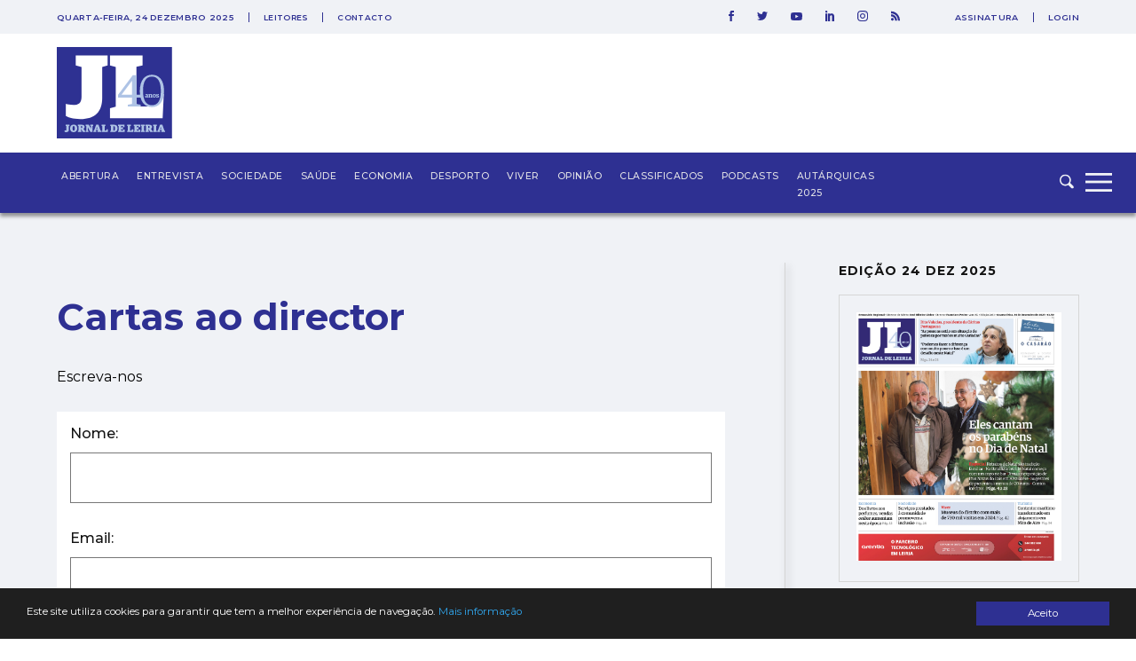

--- FILE ---
content_type: text/html; charset=utf-8
request_url: https://www.google.com/recaptcha/api2/aframe
body_size: 268
content:
<!DOCTYPE HTML><html><head><meta http-equiv="content-type" content="text/html; charset=UTF-8"></head><body><script nonce="bJuA8VRARlDt5EZTiQbFDA">/** Anti-fraud and anti-abuse applications only. See google.com/recaptcha */ try{var clients={'sodar':'https://pagead2.googlesyndication.com/pagead/sodar?'};window.addEventListener("message",function(a){try{if(a.source===window.parent){var b=JSON.parse(a.data);var c=clients[b['id']];if(c){var d=document.createElement('img');d.src=c+b['params']+'&rc='+(localStorage.getItem("rc::a")?sessionStorage.getItem("rc::b"):"");window.document.body.appendChild(d);sessionStorage.setItem("rc::e",parseInt(sessionStorage.getItem("rc::e")||0)+1);localStorage.setItem("rc::h",'1766554793801');}}}catch(b){}});window.parent.postMessage("_grecaptcha_ready", "*");}catch(b){}</script></body></html>

--- FILE ---
content_type: text/css
request_url: https://www.jornaldeleiria.pt/css/app.css
body_size: 29474
content:
@import url(https://fonts.googleapis.com/css?family=Montserrat:300,400,500,600,600i,700,900&display=swap);/**
 * Swiper 4.5.1
 * Most modern mobile touch slider and framework with hardware accelerated transitions
 * http://www.idangero.us/swiper/
 *
 * Copyright 2014-2019 Vladimir Kharlampidi
 *
 * Released under the MIT License
 *
 * Released on: September 13, 2019
 */
.swiper-container{margin-left:auto;margin-right:auto;position:relative;overflow:hidden;list-style:none;padding:0;z-index:1}.swiper-container-no-flexbox .swiper-slide{float:left}.swiper-container-vertical>.swiper-wrapper{-webkit-box-orient:vertical;-webkit-box-direction:normal;-webkit-flex-direction:column;-ms-flex-direction:column;flex-direction:column}.swiper-wrapper{position:relative;width:100%;height:100%;z-index:1;display:-webkit-box;display:-webkit-flex;display:-ms-flexbox;display:flex;-webkit-transition-property:-webkit-transform;transition-property:-webkit-transform;-o-transition-property:transform;transition-property:transform;transition-property:transform, -webkit-transform;transition-property:transform,-webkit-transform;-webkit-box-sizing:content-box;box-sizing:content-box}.swiper-container-android .swiper-slide,.swiper-wrapper{-webkit-transform:translate3d(0,0,0);transform:translate3d(0,0,0)}.swiper-container-multirow>.swiper-wrapper{-webkit-flex-wrap:wrap;-ms-flex-wrap:wrap;flex-wrap:wrap}.swiper-container-free-mode>.swiper-wrapper{-webkit-transition-timing-function:ease-out;-o-transition-timing-function:ease-out;transition-timing-function:ease-out;margin:0 auto}.swiper-slide{-webkit-flex-shrink:0;-ms-flex-negative:0;flex-shrink:0;width:100%;height:100%;position:relative;-webkit-transition-property:-webkit-transform;transition-property:-webkit-transform;-o-transition-property:transform;transition-property:transform;transition-property:transform, -webkit-transform;transition-property:transform,-webkit-transform}.swiper-slide-invisible-blank{visibility:hidden}.swiper-container-autoheight,.swiper-container-autoheight .swiper-slide{height:auto}.swiper-container-autoheight .swiper-wrapper{-webkit-box-align:start;-webkit-align-items:flex-start;-ms-flex-align:start;align-items:flex-start;-webkit-transition-property:height,-webkit-transform;transition-property:height,-webkit-transform;-o-transition-property:transform,height;transition-property:transform,height;transition-property:transform,height,-webkit-transform}.swiper-container-3d{-webkit-perspective:1200px;perspective:1200px}.swiper-container-3d .swiper-cube-shadow,.swiper-container-3d .swiper-slide,.swiper-container-3d .swiper-slide-shadow-bottom,.swiper-container-3d .swiper-slide-shadow-left,.swiper-container-3d .swiper-slide-shadow-right,.swiper-container-3d .swiper-slide-shadow-top,.swiper-container-3d .swiper-wrapper{-webkit-transform-style:preserve-3d;transform-style:preserve-3d}.swiper-container-3d .swiper-slide-shadow-bottom,.swiper-container-3d .swiper-slide-shadow-left,.swiper-container-3d .swiper-slide-shadow-right,.swiper-container-3d .swiper-slide-shadow-top{position:absolute;left:0;top:0;width:100%;height:100%;pointer-events:none;z-index:10}.swiper-container-3d .swiper-slide-shadow-left{background-image:-webkit-gradient(linear,right top,left top,from(rgba(0,0,0,.5)),to(rgba(0,0,0,0)));background-image:-webkit-linear-gradient(right,rgba(0,0,0,.5),rgba(0,0,0,0));background-image:-o-linear-gradient(right,rgba(0,0,0,.5),rgba(0,0,0,0));background-image:-webkit-gradient(linear,right top, left top,from(rgba(0,0,0,.5)),to(rgba(0,0,0,0)));background-image:linear-gradient(to left,rgba(0,0,0,.5),rgba(0,0,0,0))}.swiper-container-3d .swiper-slide-shadow-right{background-image:-webkit-gradient(linear,left top,right top,from(rgba(0,0,0,.5)),to(rgba(0,0,0,0)));background-image:-webkit-linear-gradient(left,rgba(0,0,0,.5),rgba(0,0,0,0));background-image:-o-linear-gradient(left,rgba(0,0,0,.5),rgba(0,0,0,0));background-image:-webkit-gradient(linear,left top, right top,from(rgba(0,0,0,.5)),to(rgba(0,0,0,0)));background-image:linear-gradient(to right,rgba(0,0,0,.5),rgba(0,0,0,0))}.swiper-container-3d .swiper-slide-shadow-top{background-image:-webkit-gradient(linear,left bottom,left top,from(rgba(0,0,0,.5)),to(rgba(0,0,0,0)));background-image:-webkit-linear-gradient(bottom,rgba(0,0,0,.5),rgba(0,0,0,0));background-image:-o-linear-gradient(bottom,rgba(0,0,0,.5),rgba(0,0,0,0));background-image:-webkit-gradient(linear,left bottom, left top,from(rgba(0,0,0,.5)),to(rgba(0,0,0,0)));background-image:linear-gradient(to top,rgba(0,0,0,.5),rgba(0,0,0,0))}.swiper-container-3d .swiper-slide-shadow-bottom{background-image:-webkit-gradient(linear,left top,left bottom,from(rgba(0,0,0,.5)),to(rgba(0,0,0,0)));background-image:-webkit-linear-gradient(top,rgba(0,0,0,.5),rgba(0,0,0,0));background-image:-o-linear-gradient(top,rgba(0,0,0,.5),rgba(0,0,0,0));background-image:-webkit-gradient(linear,left top, left bottom,from(rgba(0,0,0,.5)),to(rgba(0,0,0,0)));background-image:linear-gradient(to bottom,rgba(0,0,0,.5),rgba(0,0,0,0))}.swiper-container-wp8-horizontal,.swiper-container-wp8-horizontal>.swiper-wrapper{-ms-touch-action:pan-y;touch-action:pan-y}.swiper-container-wp8-vertical,.swiper-container-wp8-vertical>.swiper-wrapper{-ms-touch-action:pan-x;touch-action:pan-x}.swiper-button-next,.swiper-button-prev{position:absolute;top:50%;width:27px;height:44px;margin-top:-22px;z-index:10;cursor:pointer;background-size:27px 44px;background-position:center;background-repeat:no-repeat}.swiper-button-next.swiper-button-disabled,.swiper-button-prev.swiper-button-disabled{opacity:.35;cursor:auto;pointer-events:none}.swiper-button-prev,.swiper-container-rtl .swiper-button-next{background-image:url("data:image/svg+xml;charset=utf-8,%3Csvg%20xmlns%3D'http%3A%2F%2Fwww.w3.org%2F2000%2Fsvg'%20viewBox%3D'0%200%2027%2044'%3E%3Cpath%20d%3D'M0%2C22L22%2C0l2.1%2C2.1L4.2%2C22l19.9%2C19.9L22%2C44L0%2C22L0%2C22L0%2C22z'%20fill%3D'%23007aff'%2F%3E%3C%2Fsvg%3E");left:10px;right:auto}.swiper-button-next,.swiper-container-rtl .swiper-button-prev{background-image:url("data:image/svg+xml;charset=utf-8,%3Csvg%20xmlns%3D'http%3A%2F%2Fwww.w3.org%2F2000%2Fsvg'%20viewBox%3D'0%200%2027%2044'%3E%3Cpath%20d%3D'M27%2C22L27%2C22L5%2C44l-2.1-2.1L22.8%2C22L2.9%2C2.1L5%2C0L27%2C22L27%2C22z'%20fill%3D'%23007aff'%2F%3E%3C%2Fsvg%3E");right:10px;left:auto}.swiper-button-prev.swiper-button-white,.swiper-container-rtl .swiper-button-next.swiper-button-white{background-image:url("data:image/svg+xml;charset=utf-8,%3Csvg%20xmlns%3D'http%3A%2F%2Fwww.w3.org%2F2000%2Fsvg'%20viewBox%3D'0%200%2027%2044'%3E%3Cpath%20d%3D'M0%2C22L22%2C0l2.1%2C2.1L4.2%2C22l19.9%2C19.9L22%2C44L0%2C22L0%2C22L0%2C22z'%20fill%3D'%23ffffff'%2F%3E%3C%2Fsvg%3E")}.swiper-button-next.swiper-button-white,.swiper-container-rtl .swiper-button-prev.swiper-button-white{background-image:url("data:image/svg+xml;charset=utf-8,%3Csvg%20xmlns%3D'http%3A%2F%2Fwww.w3.org%2F2000%2Fsvg'%20viewBox%3D'0%200%2027%2044'%3E%3Cpath%20d%3D'M27%2C22L27%2C22L5%2C44l-2.1-2.1L22.8%2C22L2.9%2C2.1L5%2C0L27%2C22L27%2C22z'%20fill%3D'%23ffffff'%2F%3E%3C%2Fsvg%3E")}.swiper-button-prev.swiper-button-black,.swiper-container-rtl .swiper-button-next.swiper-button-black{background-image:url("data:image/svg+xml;charset=utf-8,%3Csvg%20xmlns%3D'http%3A%2F%2Fwww.w3.org%2F2000%2Fsvg'%20viewBox%3D'0%200%2027%2044'%3E%3Cpath%20d%3D'M0%2C22L22%2C0l2.1%2C2.1L4.2%2C22l19.9%2C19.9L22%2C44L0%2C22L0%2C22L0%2C22z'%20fill%3D'%23000000'%2F%3E%3C%2Fsvg%3E")}.swiper-button-next.swiper-button-black,.swiper-container-rtl .swiper-button-prev.swiper-button-black{background-image:url("data:image/svg+xml;charset=utf-8,%3Csvg%20xmlns%3D'http%3A%2F%2Fwww.w3.org%2F2000%2Fsvg'%20viewBox%3D'0%200%2027%2044'%3E%3Cpath%20d%3D'M27%2C22L27%2C22L5%2C44l-2.1-2.1L22.8%2C22L2.9%2C2.1L5%2C0L27%2C22L27%2C22z'%20fill%3D'%23000000'%2F%3E%3C%2Fsvg%3E")}.swiper-button-lock{display:none}.swiper-pagination{position:absolute;text-align:center;-webkit-transition:.3s opacity;-o-transition:.3s opacity;transition:.3s opacity;-webkit-transform:translate3d(0,0,0);transform:translate3d(0,0,0);z-index:10}.swiper-pagination.swiper-pagination-hidden{opacity:0}.swiper-container-horizontal>.swiper-pagination-bullets,.swiper-pagination-custom,.swiper-pagination-fraction{bottom:10px;left:0;width:100%}.swiper-pagination-bullets-dynamic{overflow:hidden;font-size:0}.swiper-pagination-bullets-dynamic .swiper-pagination-bullet{-webkit-transform:scale(.33);-ms-transform:scale(.33);transform:scale(.33);position:relative}.swiper-pagination-bullets-dynamic .swiper-pagination-bullet-active{-webkit-transform:scale(1);-ms-transform:scale(1);transform:scale(1)}.swiper-pagination-bullets-dynamic .swiper-pagination-bullet-active-main{-webkit-transform:scale(1);-ms-transform:scale(1);transform:scale(1)}.swiper-pagination-bullets-dynamic .swiper-pagination-bullet-active-prev{-webkit-transform:scale(.66);-ms-transform:scale(.66);transform:scale(.66)}.swiper-pagination-bullets-dynamic .swiper-pagination-bullet-active-prev-prev{-webkit-transform:scale(.33);-ms-transform:scale(.33);transform:scale(.33)}.swiper-pagination-bullets-dynamic .swiper-pagination-bullet-active-next{-webkit-transform:scale(.66);-ms-transform:scale(.66);transform:scale(.66)}.swiper-pagination-bullets-dynamic .swiper-pagination-bullet-active-next-next{-webkit-transform:scale(.33);-ms-transform:scale(.33);transform:scale(.33)}.swiper-pagination-bullet{width:8px;height:8px;display:inline-block;border-radius:100%;background:#000;opacity:.2}button.swiper-pagination-bullet{border:none;margin:0;padding:0;-webkit-box-shadow:none;box-shadow:none;-webkit-appearance:none;-moz-appearance:none;appearance:none}.swiper-pagination-clickable .swiper-pagination-bullet{cursor:pointer}.swiper-pagination-bullet-active{opacity:1;background:#007aff}.swiper-container-vertical>.swiper-pagination-bullets{right:10px;top:50%;-webkit-transform:translate3d(0,-50%,0);transform:translate3d(0,-50%,0)}.swiper-container-vertical>.swiper-pagination-bullets .swiper-pagination-bullet{margin:6px 0;display:block}.swiper-container-vertical>.swiper-pagination-bullets.swiper-pagination-bullets-dynamic{top:50%;-webkit-transform:translateY(-50%);-ms-transform:translateY(-50%);transform:translateY(-50%);width:8px}.swiper-container-vertical>.swiper-pagination-bullets.swiper-pagination-bullets-dynamic .swiper-pagination-bullet{display:inline-block;-webkit-transition:.2s top,.2s -webkit-transform;-o-transition:.2s top,.2s -webkit-transform;transition:.2s top,.2s -webkit-transform;-o-transition:.2s transform,.2s top;-webkit-transition:.2s transform,.2s top;transition:.2s transform,.2s top;-webkit-transition:.2s transform,.2s top,.2s -webkit-transform;-o-transition:.2s transform,.2s top,.2s -webkit-transform;transition:.2s transform,.2s top,.2s -webkit-transform}.swiper-container-horizontal>.swiper-pagination-bullets .swiper-pagination-bullet{margin:0 4px}.swiper-container-horizontal>.swiper-pagination-bullets.swiper-pagination-bullets-dynamic{left:50%;-webkit-transform:translateX(-50%);-ms-transform:translateX(-50%);transform:translateX(-50%);white-space:nowrap}.swiper-container-horizontal>.swiper-pagination-bullets.swiper-pagination-bullets-dynamic .swiper-pagination-bullet{-webkit-transition:.2s left,.2s -webkit-transform;-o-transition:.2s left,.2s -webkit-transform;transition:.2s left,.2s -webkit-transform;-o-transition:.2s transform,.2s left;-webkit-transition:.2s transform,.2s left;transition:.2s transform,.2s left;-webkit-transition:.2s transform,.2s left,.2s -webkit-transform;-o-transition:.2s transform,.2s left,.2s -webkit-transform;transition:.2s transform,.2s left,.2s -webkit-transform}.swiper-container-horizontal.swiper-container-rtl>.swiper-pagination-bullets-dynamic .swiper-pagination-bullet{-webkit-transition:.2s right,.2s -webkit-transform;-o-transition:.2s right,.2s -webkit-transform;transition:.2s right,.2s -webkit-transform;-o-transition:.2s transform,.2s right;-webkit-transition:.2s transform,.2s right;transition:.2s transform,.2s right;-webkit-transition:.2s transform,.2s right,.2s -webkit-transform;-o-transition:.2s transform,.2s right,.2s -webkit-transform;transition:.2s transform,.2s right,.2s -webkit-transform}.swiper-pagination-progressbar{background:rgba(0,0,0,.25);position:absolute}.swiper-pagination-progressbar .swiper-pagination-progressbar-fill{background:#007aff;position:absolute;left:0;top:0;width:100%;height:100%;-webkit-transform:scale(0);-ms-transform:scale(0);transform:scale(0);-webkit-transform-origin:left top;-ms-transform-origin:left top;transform-origin:left top}.swiper-container-rtl .swiper-pagination-progressbar .swiper-pagination-progressbar-fill{-webkit-transform-origin:right top;-ms-transform-origin:right top;transform-origin:right top}.swiper-container-horizontal>.swiper-pagination-progressbar,.swiper-container-vertical>.swiper-pagination-progressbar.swiper-pagination-progressbar-opposite{width:100%;height:4px;left:0;top:0}.swiper-container-horizontal>.swiper-pagination-progressbar.swiper-pagination-progressbar-opposite,.swiper-container-vertical>.swiper-pagination-progressbar{width:4px;height:100%;left:0;top:0}.swiper-pagination-white .swiper-pagination-bullet-active{background:#fff}.swiper-pagination-progressbar.swiper-pagination-white{background:rgba(255,255,255,.25)}.swiper-pagination-progressbar.swiper-pagination-white .swiper-pagination-progressbar-fill{background:#fff}.swiper-pagination-black .swiper-pagination-bullet-active{background:#000}.swiper-pagination-progressbar.swiper-pagination-black{background:rgba(0,0,0,.25)}.swiper-pagination-progressbar.swiper-pagination-black .swiper-pagination-progressbar-fill{background:#000}.swiper-pagination-lock{display:none}.swiper-scrollbar{border-radius:10px;position:relative;-ms-touch-action:none;background:rgba(0,0,0,.1)}.swiper-container-horizontal>.swiper-scrollbar{position:absolute;left:1%;bottom:3px;z-index:50;height:5px;width:98%}.swiper-container-vertical>.swiper-scrollbar{position:absolute;right:3px;top:1%;z-index:50;width:5px;height:98%}.swiper-scrollbar-drag{height:100%;width:100%;position:relative;background:rgba(0,0,0,.5);border-radius:10px;left:0;top:0}.swiper-scrollbar-cursor-drag{cursor:move}.swiper-scrollbar-lock{display:none}.swiper-zoom-container{width:100%;height:100%;display:-webkit-box;display:-webkit-flex;display:-ms-flexbox;display:flex;-webkit-box-pack:center;-webkit-justify-content:center;-ms-flex-pack:center;justify-content:center;-webkit-box-align:center;-webkit-align-items:center;-ms-flex-align:center;align-items:center;text-align:center}.swiper-zoom-container>canvas,.swiper-zoom-container>img,.swiper-zoom-container>svg{max-width:100%;max-height:100%;-o-object-fit:contain;object-fit:contain}.swiper-slide-zoomed{cursor:move}.swiper-lazy-preloader{width:42px;height:42px;position:absolute;left:50%;top:50%;margin-left:-21px;margin-top:-21px;z-index:10;-webkit-transform-origin:50%;-ms-transform-origin:50%;transform-origin:50%;-webkit-animation:swiper-preloader-spin 1s steps(12,end) infinite;animation:swiper-preloader-spin 1s steps(12,end) infinite}.swiper-lazy-preloader:after{display:block;content:'';width:100%;height:100%;background-image:url("data:image/svg+xml;charset=utf-8,%3Csvg%20viewBox%3D'0%200%20120%20120'%20xmlns%3D'http%3A%2F%2Fwww.w3.org%2F2000%2Fsvg'%20xmlns%3Axlink%3D'http%3A%2F%2Fwww.w3.org%2F1999%2Fxlink'%3E%3Cdefs%3E%3Cline%20id%3D'l'%20x1%3D'60'%20x2%3D'60'%20y1%3D'7'%20y2%3D'27'%20stroke%3D'%236c6c6c'%20stroke-width%3D'11'%20stroke-linecap%3D'round'%2F%3E%3C%2Fdefs%3E%3Cg%3E%3Cuse%20xlink%3Ahref%3D'%23l'%20opacity%3D'.27'%2F%3E%3Cuse%20xlink%3Ahref%3D'%23l'%20opacity%3D'.27'%20transform%3D'rotate(30%2060%2C60)'%2F%3E%3Cuse%20xlink%3Ahref%3D'%23l'%20opacity%3D'.27'%20transform%3D'rotate(60%2060%2C60)'%2F%3E%3Cuse%20xlink%3Ahref%3D'%23l'%20opacity%3D'.27'%20transform%3D'rotate(90%2060%2C60)'%2F%3E%3Cuse%20xlink%3Ahref%3D'%23l'%20opacity%3D'.27'%20transform%3D'rotate(120%2060%2C60)'%2F%3E%3Cuse%20xlink%3Ahref%3D'%23l'%20opacity%3D'.27'%20transform%3D'rotate(150%2060%2C60)'%2F%3E%3Cuse%20xlink%3Ahref%3D'%23l'%20opacity%3D'.37'%20transform%3D'rotate(180%2060%2C60)'%2F%3E%3Cuse%20xlink%3Ahref%3D'%23l'%20opacity%3D'.46'%20transform%3D'rotate(210%2060%2C60)'%2F%3E%3Cuse%20xlink%3Ahref%3D'%23l'%20opacity%3D'.56'%20transform%3D'rotate(240%2060%2C60)'%2F%3E%3Cuse%20xlink%3Ahref%3D'%23l'%20opacity%3D'.66'%20transform%3D'rotate(270%2060%2C60)'%2F%3E%3Cuse%20xlink%3Ahref%3D'%23l'%20opacity%3D'.75'%20transform%3D'rotate(300%2060%2C60)'%2F%3E%3Cuse%20xlink%3Ahref%3D'%23l'%20opacity%3D'.85'%20transform%3D'rotate(330%2060%2C60)'%2F%3E%3C%2Fg%3E%3C%2Fsvg%3E");background-position:50%;background-size:100%;background-repeat:no-repeat}.swiper-lazy-preloader-white:after{background-image:url("data:image/svg+xml;charset=utf-8,%3Csvg%20viewBox%3D'0%200%20120%20120'%20xmlns%3D'http%3A%2F%2Fwww.w3.org%2F2000%2Fsvg'%20xmlns%3Axlink%3D'http%3A%2F%2Fwww.w3.org%2F1999%2Fxlink'%3E%3Cdefs%3E%3Cline%20id%3D'l'%20x1%3D'60'%20x2%3D'60'%20y1%3D'7'%20y2%3D'27'%20stroke%3D'%23fff'%20stroke-width%3D'11'%20stroke-linecap%3D'round'%2F%3E%3C%2Fdefs%3E%3Cg%3E%3Cuse%20xlink%3Ahref%3D'%23l'%20opacity%3D'.27'%2F%3E%3Cuse%20xlink%3Ahref%3D'%23l'%20opacity%3D'.27'%20transform%3D'rotate(30%2060%2C60)'%2F%3E%3Cuse%20xlink%3Ahref%3D'%23l'%20opacity%3D'.27'%20transform%3D'rotate(60%2060%2C60)'%2F%3E%3Cuse%20xlink%3Ahref%3D'%23l'%20opacity%3D'.27'%20transform%3D'rotate(90%2060%2C60)'%2F%3E%3Cuse%20xlink%3Ahref%3D'%23l'%20opacity%3D'.27'%20transform%3D'rotate(120%2060%2C60)'%2F%3E%3Cuse%20xlink%3Ahref%3D'%23l'%20opacity%3D'.27'%20transform%3D'rotate(150%2060%2C60)'%2F%3E%3Cuse%20xlink%3Ahref%3D'%23l'%20opacity%3D'.37'%20transform%3D'rotate(180%2060%2C60)'%2F%3E%3Cuse%20xlink%3Ahref%3D'%23l'%20opacity%3D'.46'%20transform%3D'rotate(210%2060%2C60)'%2F%3E%3Cuse%20xlink%3Ahref%3D'%23l'%20opacity%3D'.56'%20transform%3D'rotate(240%2060%2C60)'%2F%3E%3Cuse%20xlink%3Ahref%3D'%23l'%20opacity%3D'.66'%20transform%3D'rotate(270%2060%2C60)'%2F%3E%3Cuse%20xlink%3Ahref%3D'%23l'%20opacity%3D'.75'%20transform%3D'rotate(300%2060%2C60)'%2F%3E%3Cuse%20xlink%3Ahref%3D'%23l'%20opacity%3D'.85'%20transform%3D'rotate(330%2060%2C60)'%2F%3E%3C%2Fg%3E%3C%2Fsvg%3E")}@-webkit-keyframes swiper-preloader-spin{100%{-webkit-transform:rotate(360deg);transform:rotate(360deg)}}@keyframes swiper-preloader-spin{100%{-webkit-transform:rotate(360deg);transform:rotate(360deg)}}.swiper-container .swiper-notification{position:absolute;left:0;top:0;pointer-events:none;opacity:0;z-index:-1000}.swiper-container-fade.swiper-container-free-mode .swiper-slide{-webkit-transition-timing-function:ease-out;-o-transition-timing-function:ease-out;transition-timing-function:ease-out}.swiper-container-fade .swiper-slide{pointer-events:none;-webkit-transition-property:opacity;-o-transition-property:opacity;transition-property:opacity}.swiper-container-fade .swiper-slide .swiper-slide{pointer-events:none}.swiper-container-fade .swiper-slide-active,.swiper-container-fade .swiper-slide-active .swiper-slide-active{pointer-events:auto}.swiper-container-cube{overflow:visible}.swiper-container-cube .swiper-slide{pointer-events:none;-webkit-backface-visibility:hidden;backface-visibility:hidden;z-index:1;visibility:hidden;-webkit-transform-origin:0 0;-ms-transform-origin:0 0;transform-origin:0 0;width:100%;height:100%}.swiper-container-cube .swiper-slide .swiper-slide{pointer-events:none}.swiper-container-cube.swiper-container-rtl .swiper-slide{-webkit-transform-origin:100% 0;-ms-transform-origin:100% 0;transform-origin:100% 0}.swiper-container-cube .swiper-slide-active,.swiper-container-cube .swiper-slide-active .swiper-slide-active{pointer-events:auto}.swiper-container-cube .swiper-slide-active,.swiper-container-cube .swiper-slide-next,.swiper-container-cube .swiper-slide-next+.swiper-slide,.swiper-container-cube .swiper-slide-prev{pointer-events:auto;visibility:visible}.swiper-container-cube .swiper-slide-shadow-bottom,.swiper-container-cube .swiper-slide-shadow-left,.swiper-container-cube .swiper-slide-shadow-right,.swiper-container-cube .swiper-slide-shadow-top{z-index:0;-webkit-backface-visibility:hidden;backface-visibility:hidden}.swiper-container-cube .swiper-cube-shadow{position:absolute;left:0;bottom:0;width:100%;height:100%;background:#000;opacity:.6;-webkit-filter:blur(50px);filter:blur(50px);z-index:0}.swiper-container-flip{overflow:visible}.swiper-container-flip .swiper-slide{pointer-events:none;-webkit-backface-visibility:hidden;backface-visibility:hidden;z-index:1}.swiper-container-flip .swiper-slide .swiper-slide{pointer-events:none}.swiper-container-flip .swiper-slide-active,.swiper-container-flip .swiper-slide-active .swiper-slide-active{pointer-events:auto}.swiper-container-flip .swiper-slide-shadow-bottom,.swiper-container-flip .swiper-slide-shadow-left,.swiper-container-flip .swiper-slide-shadow-right,.swiper-container-flip .swiper-slide-shadow-top{z-index:0;-webkit-backface-visibility:hidden;backface-visibility:hidden}.swiper-container-coverflow .swiper-wrapper{-ms-perspective:1200px}/* Slider */
.slick-slider
{
    position: relative;

    display: block;
    box-sizing: border-box;

    -webkit-user-select: none;
       -moz-user-select: none;
        -ms-user-select: none;
            user-select: none;

    -webkit-touch-callout: none;
    -khtml-user-select: none;
    touch-action: pan-y;
    -webkit-tap-highlight-color: transparent;
}

.slick-list
{
    position: relative;

    display: block;
    overflow: hidden;

    margin: 0;
    padding: 0;
}
.slick-list:focus
{
    outline: none;
}
.slick-list.dragging
{
    cursor: pointer;
    cursor: hand;
}

.slick-slider .slick-track,
.slick-slider .slick-list
{
    -webkit-transform: translate3d(0, 0, 0);
            transform: translate3d(0, 0, 0);
}

.slick-track
{
    position: relative;
    top: 0;
    left: 0;

    display: block;
    margin-left: auto;
    margin-right: auto;
}
.slick-track:before,
.slick-track:after
{
    display: table;

    content: '';
}
.slick-track:after
{
    clear: both;
}
.slick-loading .slick-track
{
    visibility: hidden;
}

.slick-slide
{
    display: none;
    float: left;

    height: 100%;
    min-height: 1px;
}
[dir='rtl'] .slick-slide
{
    float: right;
}
.slick-slide img
{
    display: block;
}
.slick-slide.slick-loading img
{
    display: none;
}
.slick-slide.dragging img
{
    pointer-events: none;
}
.slick-initialized .slick-slide
{
    display: block;
}
.slick-loading .slick-slide
{
    visibility: hidden;
}
.slick-vertical .slick-slide
{
    display: block;

    height: auto;

    border: 1px solid transparent;
}
.slick-arrow.slick-hidden {
    display: none;
}
/* ------ venobox.css --------*/
.vbox-overlay *, .vbox-overlay *:before, .vbox-overlay *:after{
    -webkit-backface-visibility: hidden;
    box-sizing:border-box;
}
.vbox-overlay * { 
    -webkit-backface-visibility: visible;
    backface-visibility: visible;
}
.vbox-overlay{
    display: -webkit-box;
    display: flex;
    -webkit-box-orient: vertical;
    -webkit-box-direction: normal;
            flex-direction: column;
    -webkit-box-pack: center;
            justify-content: center;
    -webkit-box-align: center;
            align-items: center;
    position: fixed;
    left: 0;
    top: 0;
    bottom: 0;
    right: 0;
    z-index: 1040;
    -webkit-transform:translateZ(1000px);
    transform: translateZ(1000px);
    -webkit-transform-style: preserve-3d;
            transform-style: preserve-3d;
}

/* ----- navigation ----- */
.vbox-title{
    width: 100%;
    height: 40px;
    float: left;
    text-align: center;
    line-height: 28px;
    font-size: 12px;
    padding: 6px 40px;
    overflow: hidden;
    position: fixed;
    display: none;
    left: 0;
    z-index: 1050;
}
.vbox-close{
    cursor: pointer;
    position: fixed;
    top: -1px;
    right: 0;
    width: 50px;
    height: 40px;
    padding: 6px;
    display: block;
    background-position:10px center;
    overflow: hidden;
    font-size: 24px;
    line-height: 1;
    text-align: center;
    z-index: 1050;
}
.vbox-num{
    cursor: pointer;
    position: fixed;
    left: 0;
    height: 40px;
    display: block;
    overflow: hidden;
    line-height: 28px;
    font-size: 12px;
    padding: 6px 10px;
    display: none;
    z-index: 1050;
}
/* ----- navigation ARROWS ----- */
.vbox-next, .vbox-prev{
    position: fixed;
    top: 50%;
    margin-top: -15px;
    overflow: hidden;
    cursor: pointer;
    display: block;
    width: 45px;
    height: 45px;
    z-index: 1050;
}
.vbox-next span, .vbox-prev span{
    position: relative;
    width: 20px;
    height: 20px;
    border: 2px solid transparent;
    border-top-color: #B6B6B6;
    border-right-color: #B6B6B6;
    text-indent: -100px;
    position: absolute;
    top: 8px;
    display: block;
}
.vbox-prev{
    left: 15px;
}
.vbox-next{
    right: 15px;
}
.vbox-prev span{
    left: 10px;
    -webkit-transform: rotate(-135deg);
    transform: rotate(-135deg);
}
.vbox-next span{
    -webkit-transform: rotate(45deg);
    transform: rotate(45deg);
    right: 10px;
}
/* ------- inline window ------ */
.vbox-inline{
    width: 420px;
    height: 315px;
    height: 70vh;
    padding: 10px;
    background: #fff;
    margin: 0 auto;
    overflow: auto;
    text-align: left;
}
/* ------- Video & iFrames window ------ */
.venoframe{
    max-width: 100%;
    width: 100%;
    border: none;
    width: 100%;
    height: 260px;
    height: 70vh;
}
.venoframe.vbvid{
    height: 260px;
}
@media (min-width: 768px) {
    .venoframe, .vbox-inline{
        width: 90%;
        height: 360px;
        height: 70vh;
    }
    .venoframe.vbvid{
        width: 640px;
        height: 360px;
    }
}
@media (min-width: 992px) {
    .venoframe, .vbox-inline{
        max-width: 1200px;
        width: 80%;
        height: 540px;
        height: 70vh;
    }
    .venoframe.vbvid{
        width: 960px;
        height: 540px;
    }
}
/* 
Please do NOT edit this part! 
or at least read this note: http://i.imgur.com/7C0ws9e.gif
*/
.vbox-open{
    overflow: hidden;
}
.vbox-container{
    position: absolute;
    left: 0;
    right: 0;
    top: 0;
    bottom: 0;
    overflow-x: hidden;
    overflow-y: scroll;
    overflow-scrolling: touch;
    -webkit-overflow-scrolling: touch;
    z-index: 20;
    max-height: 100%;

}

.vbox-content{
    text-align: center;
    float: left;
    width: 100%;
    position: relative;
    overflow: hidden;
    padding: 20px 10px;
}
.vbox-container img{
    max-width: 100%;
    height: auto;
}
.vbox-figlio{
    box-shadow: 0 0 12px rgba(0,0,0,0.19), 0 6px 6px rgba(0,0,0,0.23);
    max-width: 100%;
    text-align: initial;
}
img.vbox-figlio{
    -webkit-user-select: none;
-moz-user-select: none;
-o-user-select: none;
-ms-user-select: none;
    user-select: none;
}
.vbox-content.swipe-left{
    margin-left: -200px !important;
}
.vbox-content.swipe-right{
    margin-left: 200px !important;
}
.vbox-animated{
    webkit-transition: margin 300ms ease-out;
    -webkit-transition: margin 300ms ease-out;
    transition: margin 300ms ease-out;
}

/* ---------- preloader ----------
 * SPINKIT 
 * http://tobiasahlin.com/spinkit/
-------------------------------- */
.sk-double-bounce,.sk-rotating-plane{width:40px;height:40px;margin:40px auto}.sk-rotating-plane{background-color:#333;-webkit-animation:sk-rotatePlane 1.2s infinite ease-in-out;animation:sk-rotatePlane 1.2s infinite ease-in-out}@-webkit-keyframes sk-rotatePlane{0%{-webkit-transform:perspective(120px) rotateX(0) rotateY(0);transform:perspective(120px) rotateX(0) rotateY(0)}50%{-webkit-transform:perspective(120px) rotateX(-180.1deg) rotateY(0);transform:perspective(120px) rotateX(-180.1deg) rotateY(0)}100%{-webkit-transform:perspective(120px) rotateX(-180deg) rotateY(-179.9deg);transform:perspective(120px) rotateX(-180deg) rotateY(-179.9deg)}}@keyframes sk-rotatePlane{0%{-webkit-transform:perspective(120px) rotateX(0) rotateY(0);transform:perspective(120px) rotateX(0) rotateY(0)}50%{-webkit-transform:perspective(120px) rotateX(-180.1deg) rotateY(0);transform:perspective(120px) rotateX(-180.1deg) rotateY(0)}100%{-webkit-transform:perspective(120px) rotateX(-180deg) rotateY(-179.9deg);transform:perspective(120px) rotateX(-180deg) rotateY(-179.9deg)}}.sk-double-bounce{position:relative}.sk-double-bounce .sk-child{width:100%;height:100%;border-radius:50%;background-color:#333;opacity:.6;position:absolute;top:0;left:0;-webkit-animation:sk-doubleBounce 2s infinite ease-in-out;animation:sk-doubleBounce 2s infinite ease-in-out}.sk-chasing-dots .sk-child,.sk-spinner-pulse,.sk-three-bounce .sk-child{background-color:#333;border-radius:100%}.sk-double-bounce .sk-double-bounce2{-webkit-animation-delay:-1s;animation-delay:-1s}@-webkit-keyframes sk-doubleBounce{0%,100%{-webkit-transform:scale(0);transform:scale(0)}50%{-webkit-transform:scale(1);transform:scale(1)}}@keyframes sk-doubleBounce{0%,100%{-webkit-transform:scale(0);transform:scale(0)}50%{-webkit-transform:scale(1);transform:scale(1)}}.sk-wave{margin:40px auto;width:50px;height:40px;text-align:center;font-size:10px}.sk-wave .sk-rect{background-color:#333;height:100%;width:6px;display:inline-block;-webkit-animation:sk-waveStretchDelay 1.2s infinite ease-in-out;animation:sk-waveStretchDelay 1.2s infinite ease-in-out}.sk-wave .sk-rect1{-webkit-animation-delay:-1.2s;animation-delay:-1.2s}.sk-wave .sk-rect2{-webkit-animation-delay:-1.1s;animation-delay:-1.1s}.sk-wave .sk-rect3{-webkit-animation-delay:-1s;animation-delay:-1s}.sk-wave .sk-rect4{-webkit-animation-delay:-.9s;animation-delay:-.9s}.sk-wave .sk-rect5{-webkit-animation-delay:-.8s;animation-delay:-.8s}@-webkit-keyframes sk-waveStretchDelay{0%,100%,40%{-webkit-transform:scaleY(.4);transform:scaleY(.4)}20%{-webkit-transform:scaleY(1);transform:scaleY(1)}}@keyframes sk-waveStretchDelay{0%,100%,40%{-webkit-transform:scaleY(.4);transform:scaleY(.4)}20%{-webkit-transform:scaleY(1);transform:scaleY(1)}}.sk-wandering-cubes{margin:40px auto;width:40px;height:40px;position:relative}.sk-wandering-cubes .sk-cube{background-color:#333;width:10px;height:10px;position:absolute;top:0;left:0;-webkit-animation:sk-wanderingCube 1.8s ease-in-out -1.8s infinite both;animation:sk-wanderingCube 1.8s ease-in-out -1.8s infinite both}.sk-chasing-dots,.sk-spinner-pulse{width:40px;height:40px;margin:40px auto}.sk-wandering-cubes .sk-cube2{-webkit-animation-delay:-.9s;animation-delay:-.9s}@-webkit-keyframes sk-wanderingCube{0%{-webkit-transform:rotate(0);transform:rotate(0)}25%{-webkit-transform:translateX(30px) rotate(-90deg) scale(.5);transform:translateX(30px) rotate(-90deg) scale(.5)}50%{-webkit-transform:translateX(30px) translateY(30px) rotate(-179deg);transform:translateX(30px) translateY(30px) rotate(-179deg)}50.1%{-webkit-transform:translateX(30px) translateY(30px) rotate(-180deg);transform:translateX(30px) translateY(30px) rotate(-180deg)}75%{-webkit-transform:translateX(0) translateY(30px) rotate(-270deg) scale(.5);transform:translateX(0) translateY(30px) rotate(-270deg) scale(.5)}100%{-webkit-transform:rotate(-360deg);transform:rotate(-360deg)}}@keyframes sk-wanderingCube{0%{-webkit-transform:rotate(0);transform:rotate(0)}25%{-webkit-transform:translateX(30px) rotate(-90deg) scale(.5);transform:translateX(30px) rotate(-90deg) scale(.5)}50%{-webkit-transform:translateX(30px) translateY(30px) rotate(-179deg);transform:translateX(30px) translateY(30px) rotate(-179deg)}50.1%{-webkit-transform:translateX(30px) translateY(30px) rotate(-180deg);transform:translateX(30px) translateY(30px) rotate(-180deg)}75%{-webkit-transform:translateX(0) translateY(30px) rotate(-270deg) scale(.5);transform:translateX(0) translateY(30px) rotate(-270deg) scale(.5)}100%{-webkit-transform:rotate(-360deg);transform:rotate(-360deg)}}.sk-spinner-pulse{-webkit-animation:sk-pulseScaleOut 1s infinite ease-in-out;animation:sk-pulseScaleOut 1s infinite ease-in-out}@-webkit-keyframes sk-pulseScaleOut{0%{-webkit-transform:scale(0);transform:scale(0)}100%{-webkit-transform:scale(1);transform:scale(1);opacity:0}}@keyframes sk-pulseScaleOut{0%{-webkit-transform:scale(0);transform:scale(0)}100%{-webkit-transform:scale(1);transform:scale(1);opacity:0}}.sk-chasing-dots{position:relative;text-align:center;-webkit-animation:sk-chasingDotsRotate 2s infinite linear;animation:sk-chasingDotsRotate 2s infinite linear}.sk-chasing-dots .sk-child{width:60%;height:60%;display:inline-block;position:absolute;top:0;-webkit-animation:sk-chasingDotsBounce 2s infinite ease-in-out;animation:sk-chasingDotsBounce 2s infinite ease-in-out}.sk-chasing-dots .sk-dot2{top:auto;bottom:0;-webkit-animation-delay:-1s;animation-delay:-1s}@-webkit-keyframes sk-chasingDotsRotate{100%{-webkit-transform:rotate(360deg);transform:rotate(360deg)}}@keyframes sk-chasingDotsRotate{100%{-webkit-transform:rotate(360deg);transform:rotate(360deg)}}@-webkit-keyframes sk-chasingDotsBounce{0%,100%{-webkit-transform:scale(0);transform:scale(0)}50%{-webkit-transform:scale(1);transform:scale(1)}}@keyframes sk-chasingDotsBounce{0%,100%{-webkit-transform:scale(0);transform:scale(0)}50%{-webkit-transform:scale(1);transform:scale(1)}}.sk-three-bounce{margin:40px auto;width:80px;text-align:center}.sk-three-bounce .sk-child{width:20px;height:20px;display:inline-block;-webkit-animation:sk-three-bounce 1.4s ease-in-out 0s infinite both;animation:sk-three-bounce 1.4s ease-in-out 0s infinite both}.sk-circle .sk-child:before,.sk-fading-circle .sk-circle:before{display:block;border-radius:100%;content:'';background-color:#333}.sk-three-bounce .sk-bounce1{-webkit-animation-delay:-.32s;animation-delay:-.32s}.sk-three-bounce .sk-bounce2{-webkit-animation-delay:-.16s;animation-delay:-.16s}@-webkit-keyframes sk-three-bounce{0%,100%,80%{-webkit-transform:scale(0);transform:scale(0)}40%{-webkit-transform:scale(1);transform:scale(1)}}@keyframes sk-three-bounce{0%,100%,80%{-webkit-transform:scale(0);transform:scale(0)}40%{-webkit-transform:scale(1);transform:scale(1)}}.sk-circle{margin:40px auto;width:40px;height:40px;position:relative}.sk-circle .sk-child{width:100%;height:100%;position:absolute;left:0;top:0}.sk-circle .sk-child:before{margin:0 auto;width:15%;height:15%;-webkit-animation:sk-circleBounceDelay 1.2s infinite ease-in-out both;animation:sk-circleBounceDelay 1.2s infinite ease-in-out both}.sk-circle .sk-circle2{-webkit-transform:rotate(30deg);transform:rotate(30deg)}.sk-circle .sk-circle3{-webkit-transform:rotate(60deg);transform:rotate(60deg)}.sk-circle .sk-circle4{-webkit-transform:rotate(90deg);transform:rotate(90deg)}.sk-circle .sk-circle5{-webkit-transform:rotate(120deg);transform:rotate(120deg)}.sk-circle .sk-circle6{-webkit-transform:rotate(150deg);transform:rotate(150deg)}.sk-circle .sk-circle7{-webkit-transform:rotate(180deg);transform:rotate(180deg)}.sk-circle .sk-circle8{-webkit-transform:rotate(210deg);transform:rotate(210deg)}.sk-circle .sk-circle9{-webkit-transform:rotate(240deg);transform:rotate(240deg)}.sk-circle .sk-circle10{-webkit-transform:rotate(270deg);transform:rotate(270deg)}.sk-circle .sk-circle11{-webkit-transform:rotate(300deg);transform:rotate(300deg)}.sk-circle .sk-circle12{-webkit-transform:rotate(330deg);transform:rotate(330deg)}.sk-circle .sk-circle2:before{-webkit-animation-delay:-1.1s;animation-delay:-1.1s}.sk-circle .sk-circle3:before{-webkit-animation-delay:-1s;animation-delay:-1s}.sk-circle .sk-circle4:before{-webkit-animation-delay:-.9s;animation-delay:-.9s}.sk-circle .sk-circle5:before{-webkit-animation-delay:-.8s;animation-delay:-.8s}.sk-circle .sk-circle6:before{-webkit-animation-delay:-.7s;animation-delay:-.7s}.sk-circle .sk-circle7:before{-webkit-animation-delay:-.6s;animation-delay:-.6s}.sk-circle .sk-circle8:before{-webkit-animation-delay:-.5s;animation-delay:-.5s}.sk-circle .sk-circle9:before{-webkit-animation-delay:-.4s;animation-delay:-.4s}.sk-circle .sk-circle10:before{-webkit-animation-delay:-.3s;animation-delay:-.3s}.sk-circle .sk-circle11:before{-webkit-animation-delay:-.2s;animation-delay:-.2s}.sk-circle .sk-circle12:before{-webkit-animation-delay:-.1s;animation-delay:-.1s}@-webkit-keyframes sk-circleBounceDelay{0%,100%,80%{-webkit-transform:scale(0);transform:scale(0)}40%{-webkit-transform:scale(1);transform:scale(1)}}@keyframes sk-circleBounceDelay{0%,100%,80%{-webkit-transform:scale(0);transform:scale(0)}40%{-webkit-transform:scale(1);transform:scale(1)}}.sk-cube-grid{width:40px;height:40px;margin:40px auto}.sk-cube-grid .sk-cube{width:33.33%;height:33.33%;background-color:#333;float:left;-webkit-animation:sk-cubeGridScaleDelay 1.3s infinite ease-in-out;animation:sk-cubeGridScaleDelay 1.3s infinite ease-in-out}.sk-cube-grid .sk-cube1{-webkit-animation-delay:.2s;animation-delay:.2s}.sk-cube-grid .sk-cube2{-webkit-animation-delay:.3s;animation-delay:.3s}.sk-cube-grid .sk-cube3{-webkit-animation-delay:.4s;animation-delay:.4s}.sk-cube-grid .sk-cube4{-webkit-animation-delay:.1s;animation-delay:.1s}.sk-cube-grid .sk-cube5{-webkit-animation-delay:.2s;animation-delay:.2s}.sk-cube-grid .sk-cube6{-webkit-animation-delay:.3s;animation-delay:.3s}.sk-cube-grid .sk-cube7{-webkit-animation-delay:0ms;animation-delay:0ms}.sk-cube-grid .sk-cube8{-webkit-animation-delay:.1s;animation-delay:.1s}.sk-cube-grid .sk-cube9{-webkit-animation-delay:.2s;animation-delay:.2s}@-webkit-keyframes sk-cubeGridScaleDelay{0%,100%,70%{-webkit-transform:scale3D(1,1,1);transform:scale3D(1,1,1)}35%{-webkit-transform:scale3D(0,0,1);transform:scale3D(0,0,1)}}@keyframes sk-cubeGridScaleDelay{0%,100%,70%{-webkit-transform:scale3D(1,1,1);transform:scale3D(1,1,1)}35%{-webkit-transform:scale3D(0,0,1);transform:scale3D(0,0,1)}}.sk-fading-circle{margin:40px auto;width:40px;height:40px;position:relative}.sk-fading-circle .sk-circle{width:100%;height:100%;position:absolute;left:0;top:0}.sk-fading-circle .sk-circle:before{margin:0 auto;width:15%;height:15%;-webkit-animation:sk-circleFadeDelay 1.2s infinite ease-in-out both;animation:sk-circleFadeDelay 1.2s infinite ease-in-out both}.sk-fading-circle .sk-circle2{-webkit-transform:rotate(30deg);transform:rotate(30deg)}.sk-fading-circle .sk-circle3{-webkit-transform:rotate(60deg);transform:rotate(60deg)}.sk-fading-circle .sk-circle4{-webkit-transform:rotate(90deg);transform:rotate(90deg)}.sk-fading-circle .sk-circle5{-webkit-transform:rotate(120deg);transform:rotate(120deg)}.sk-fading-circle .sk-circle6{-webkit-transform:rotate(150deg);transform:rotate(150deg)}.sk-fading-circle .sk-circle7{-webkit-transform:rotate(180deg);transform:rotate(180deg)}.sk-fading-circle .sk-circle8{-webkit-transform:rotate(210deg);transform:rotate(210deg)}.sk-fading-circle .sk-circle9{-webkit-transform:rotate(240deg);transform:rotate(240deg)}.sk-fading-circle .sk-circle10{-webkit-transform:rotate(270deg);transform:rotate(270deg)}.sk-fading-circle .sk-circle11{-webkit-transform:rotate(300deg);transform:rotate(300deg)}.sk-fading-circle .sk-circle12{-webkit-transform:rotate(330deg);transform:rotate(330deg)}.sk-fading-circle .sk-circle2:before{-webkit-animation-delay:-1.1s;animation-delay:-1.1s}.sk-fading-circle .sk-circle3:before{-webkit-animation-delay:-1s;animation-delay:-1s}.sk-fading-circle .sk-circle4:before{-webkit-animation-delay:-.9s;animation-delay:-.9s}.sk-fading-circle .sk-circle5:before{-webkit-animation-delay:-.8s;animation-delay:-.8s}.sk-fading-circle .sk-circle6:before{-webkit-animation-delay:-.7s;animation-delay:-.7s}.sk-fading-circle .sk-circle7:before{-webkit-animation-delay:-.6s;animation-delay:-.6s}.sk-fading-circle .sk-circle8:before{-webkit-animation-delay:-.5s;animation-delay:-.5s}.sk-fading-circle .sk-circle9:before{-webkit-animation-delay:-.4s;animation-delay:-.4s}.sk-fading-circle .sk-circle10:before{-webkit-animation-delay:-.3s;animation-delay:-.3s}.sk-fading-circle .sk-circle11:before{-webkit-animation-delay:-.2s;animation-delay:-.2s}.sk-fading-circle .sk-circle12:before{-webkit-animation-delay:-.1s;animation-delay:-.1s}@-webkit-keyframes sk-circleFadeDelay{0%,100%,39%{opacity:0}40%{opacity:1}}@keyframes sk-circleFadeDelay{0%,100%,39%{opacity:0}40%{opacity:1}}.sk-folding-cube{margin:40px auto;width:40px;height:40px;position:relative;-webkit-transform:rotateZ(45deg);transform:rotateZ(45deg)}.sk-folding-cube .sk-cube{float:left;width:50%;height:50%;position:relative;-webkit-transform:scale(1.1);transform:scale(1.1)}.sk-folding-cube .sk-cube:before{content:'';position:absolute;top:0;left:0;width:100%;height:100%;background-color:#333;-webkit-animation:sk-foldCubeAngle 2.4s infinite linear both;animation:sk-foldCubeAngle 2.4s infinite linear both;-webkit-transform-origin:100% 100%;transform-origin:100% 100%}.sk-folding-cube .sk-cube2{-webkit-transform:scale(1.1) rotateZ(90deg);transform:scale(1.1) rotateZ(90deg)}.sk-folding-cube .sk-cube3{-webkit-transform:scale(1.1) rotateZ(180deg);transform:scale(1.1) rotateZ(180deg)}.sk-folding-cube .sk-cube4{-webkit-transform:scale(1.1) rotateZ(270deg);transform:scale(1.1) rotateZ(270deg)}.sk-folding-cube .sk-cube2:before{-webkit-animation-delay:.3s;animation-delay:.3s}.sk-folding-cube .sk-cube3:before{-webkit-animation-delay:.6s;animation-delay:.6s}.sk-folding-cube .sk-cube4:before{-webkit-animation-delay:.9s;animation-delay:.9s}@-webkit-keyframes sk-foldCubeAngle{0%,10%{-webkit-transform:perspective(140px) rotateX(-180deg);transform:perspective(140px) rotateX(-180deg);opacity:0}25%,75%{-webkit-transform:perspective(140px) rotateX(0);transform:perspective(140px) rotateX(0);opacity:1}100%,90%{-webkit-transform:perspective(140px) rotateY(180deg);transform:perspective(140px) rotateY(180deg);opacity:0}}@keyframes sk-foldCubeAngle{0%,10%{-webkit-transform:perspective(140px) rotateX(-180deg);transform:perspective(140px) rotateX(-180deg);opacity:0}25%,75%{-webkit-transform:perspective(140px) rotateX(0);transform:perspective(140px) rotateX(0);opacity:1}100%,90%{-webkit-transform:perspective(140px) rotateY(180deg);transform:perspective(140px) rotateY(180deg);opacity:0}}
.noticia-pagina .arcticle-head {
    padding: 64px;
    padding-top: 0px;
    padding-left: 86px;
    padding-right: 168px;
    padding-bottom: 32px;
}

.noticia-pagina .article-highlight {
    margin-top: 32px;
}

.noticia-pagina .article-highlight img {
    width: 100%;
}

.noticia-pagina .category {
    font-size: 14px;
    font-family: "Muli", sans-serif;
    text-transform: uppercase;
    font-weight: 800;
    margin-top: 0px;
    margin-bottom: 16px;
    letter-spacing: 1px;
}

.noticia-pagina .title {
    font-size: 36px;
    line-height: 42px;
    font-family: guardian-egyp-medium,
        sans-serif;
    margin-top: 0px;
    color: #1d1d1b;
    margin-bottom: 32px;
    font-weight: 400;
}

.noticia-pagina .details {
    font-family: "Muli", sans-serif;
    font-size: 12px;
    color: #65686d;
    margin-top: 0px;
    margin-bottom: 0px;
    text-transform: uppercase;
}

.noticia-pagina .subtitle {
    font-family: guardian-egyp-medium, sans-serif;
    font-size: 18px;
    margin-bottom: 16px;
    color: #1d1d1b;
    margin-top: 0px;
    font-weight: 400;
}

.noticia-pagina .foto-details {
    padding: 3px 0px 6px 84px;
    display: -webkit-box;
    display: flex;
    -webkit-box-pack: justify;
            justify-content: space-between;
}

.noticia-pagina .foto-details .autor {
    font-family: guardian-egyp-bold,
        sans-serif;
    font-size: 10px;
    color: #1b1b1b;
    font-weight: 800;
    margin-top: 0px;
    margin-bottom: 0px;
}

.noticia-pagina .foto-details .description {
    font-size: 10px;
    font-family: "Muli", sans-serif;
    font-weight: 800;
    margin-top: 0px;
    color: #1d1d1b;
    text-align: right;
}

.noticia-pagina .jornalista-details {
    margin-top: 32px;
    margin-left: 86px;
}

.noticia-pagina .jornalista-details a.email {
    font-family: "Muli", sans-serif;
    font-size: 12px;
    text-decoration: none;
    color: #65686d;
    margin-top: 0px;
    margin-bottom: 0px;
    font-weight: 700;
}

.noticia-pagina .jornalista-details a.email:hover {
    opacity: .6;
}

.noticia-pagina .jornalista-details .name {
    font-size: 12px;
    font-family: guardian-egyp-bold, sans-serif;
    margin-top: 8px;
    line-height: 8px;
    color: #1d1d1b;
}

.noticia-pagina .artigo-body {
    padding-right: 102px;
    padding-left: 172px;
    padding-top: 32px;
}

.noticia-pagina .swiper-button-prev img,
.noticia-pagina .swiper-button-next img {
    width: 16px;
}

.quote-content {
    font-family: guardian-egyp-light, serif;
    font-size: 30px;
    line-height: 36px;
}

.resp-iframe {
    position: relative; 
    padding-bottom: 56.25%; 
    padding-top: 30px; 
    height: 0; 
    overflow: hidden;
}

.resp-iframe > iframe {
    position: absolute;
    top: 0;
    left: 0; 
    width: 100%; 
    height: 100%;
}@charset "UTF-8";

@font-face {
  font-family: guardian-egyp-medium;
  src: url("/fonts/Guardian Egyp-Medium.otf?d759a0262eaadcd4dd62d76a867a5b92");
}

@font-face {
  font-family: guardian-egyp-bold;
  src: url("/fonts/Guardian Egyp-Bold.otf?4eeffd348e46fcc252eb17655e1182de");
}

@font-face {
  font-family: guardian-egyp-regular;
  src: url("/fonts/Guardian Egyp-Regular.otf?feee70b3e4f640654c54b5e0d97ae490");
}

@font-face {
  font-family: guardian-egyp-semibold;
  src: url("/fonts/Guardian Egyp-Semibold.otf?7db6aae921a92a89e718a128bbfcfeef");
}

@font-face {
  font-family: guardian-egyp-regular-it;
  src: url("/fonts/Guardian Egyp-Regular It.otf?7e888b39f555dd5ca6d5b8dff010c759");
}

@font-face {
  font-family: guardian-egyp-light-it;
  src: url("/fonts/Guardian Egyp-Light It.otf?134faf3e482873bd0a3ee518486317b5");
}

@font-face {
  font-family: guardian-egyp-thin;
  src: url("/fonts/Guardian Egyp-Thin.otf?35c41ccfaa953f0b21d3ea695f296a63");
  font-weight: 300;
}

@font-face {
  font-family: guardian-text-regular;
  src: url("/fonts/Guardian Text Egyp-Regular.otf?c27de3c3653b06c2149bb8d33741a048");
}

@font-face {
  font-family: guardian-text-medium;
  src: url("/fonts/Guardian Text Egyp-Medium.otf?566990b28bdefb484261d054cd1d1a09");
}

@font-face {
  font-family: guardian-text-bold;
  src: url("/fonts/Guardian Text Egyp-Bold.otf?ab4887e032c41cc6c37b9c5986297e9c");
}

@font-face {
  font-family: guardian-egyp-light;
  src: url("/fonts/Guardian Egyp-Light.otf?a9eae875ef1efa0a2d3524573bea9905");
}

@font-face {
  font-family: minionpro-regular;
  src: url(/fonts/MinionPro-Regular_1.otf?2ef06db0bc1e47897ebaf105dcfb1a96);
}

@font-face {
  font-family: raleway-regular;
  src: url(/fonts/Raleway-Regular.ttf?580d0778ad254335be45bf58bb449f43);
}

@font-face {
  font-family: raleway-thin;
  src: url(/fonts/Raleway-Thin.ttf?9f5eec4e61754abf89124df236b87358);
}

.jl-wrapper {
  margin-top: 154px;
  padding-bottom: 120px;
}

.container {
  width: 1150px;
  margin: 0 auto;
}

.container-lg {
  width: 100%;
  margin: 0 auto;
  padding-left: 30px;
  padding-right: 30px;
  position: relative;
}

@media (min-width: 1330px) {
  .container-lg {
    width: 1300px;
    margin: 0 auto;
  }
}

.jn-container {
  display: grid;
  grid-template-columns: 71.28% 28.71%;
  -webkit-box-pack: space-evenly;
          justify-content: space-evenly;
  margin-top: 78px;
}

@media (max-width: 1200px) {
  .jn-container {
    grid-template-columns: repeat(1, 1fr);
    display: block;
    width: 100%;
  }
}

@media (max-width: 789px) {
  .jn-container {
    margin-top: 43px;
  }
}

.jn-container.sticky {
  margin-top: 178px;
}

@media (max-width: 789px) {
  .jn-container.sticky {
    margin-top: 43px;
  }
}

.jn-container.full {
  grid-template-columns: repeat(1, 1fr);
}

.jn-container .column-left {
  width: 100%;
  position: relative;
}

.jn-container .column-left .in {
  padding-right: 68px;
}

@media (max-width: 1200px) {
  .jn-container .column-left .in {
    padding-right: 0px;
    padding-top: 0px;
  }
}

@media (max-width: 789px) {
  .jn-container .column-left .in {
    padding-top: 0px;
  }
}

.jn-container .column-left:after {
  position: absolute;
  top: 0px;
  right: 0px;
  width: 1px;
  height: 100%;
  content: " ";
  background-color: #d4d4d4;
  box-shadow: 3px 3px 8px rgba(0, 0, 0, 0.4);
}

@media (max-width: 1200px) {
  .jn-container .column-left:after {
    display: none;
  }
}

.jn-container .column-right {
  width: 100%;
  position: relative;
}

@media (max-width: 789px) {
  .jn-container .column-right {
    padding-top: 30px;
  }
}

.jn-container .column-right .sidebar {
  padding-left: 60px;
  padding-bottom: 120px;
  -webkit-transition: 0.3s top ease-out;
  transition: 0.3s top ease-out;
}

@media (max-width: 1200px) {
  .jn-container .column-right .sidebar {
    padding-left: 0px;
  }
}

@media (max-width: 798px) {
  .jn-container .column-right .sidebar {
    padding-bottom: 0px;
  }
}

.small-h-divider {
  height: 1px;
  width: 100%;
  display: block;
  margin-bottom: 18px;
  background-color: #c6c6c5;
}

.small-h-divider-no-top {
  height: 1px;
  width: 100%;
  display: block;
  margin-bottom: 18px;
  background-color: #c6c6c5;
}

.small-h-divider-no-bottom {
  height: 1px;
  width: 100%;
  display: block;
  margin-bottom: 0px;
  background-color: #c6c6c5;
}

.top-sm {
  margin-top: 18px;
}

.bottom-sm {
  margin-bottom: 18px;
}

.top-md {
  margin-top: 32px;
}

.top-lg {
  margin-top: 64px;
}

.bottom-md {
  margin-bottom: 32px;
}

.light-bg {
  background-color: #65686d;
}

.wrapper {
  z-index: 2;
  background: #f0f2f6;
  position: relative;
  padding-bottom: 120px;
  border-bottom: 1px solid #d6d6d6;
  box-shadow: 0px 2px 9px rgba(0, 0, 0, 0.1);
}

.divider-top {
  height: 6px;
  width: 100%;
  background-color: #2e3092;
}

.medium-h-divider-grey {
  background-color: #e3e2e2;
  height: 3px;
  width: 100%;
}

.btn {
  border-radius: 0px;
  font-size: 14px;
  font-family: "Montserrat", sans-serif;
  font-weight: 400;
  letter-spacing: 1px;
  padding: 16px 40px;
  text-decoration: none;
  border: none;
  outline: none;
  padding: 12px 30px;
  -webkit-transition: all 0.3s ease-in-out;
  transition: all 0.3s ease-in-out;
  z-index: 2;
  position: relative;
}

.btn.with-svg-icon {
  display: -webkit-box;
  display: flex;
}

.btn.with-svg-icon svg {
  width: 16px;
  margin-right: 8px;
}

.btn.with-svg-icon svg path {
  fill: #fff;
}

.btn.geral {
  background-color: #2e3092;
  color: #f7f7f7;
}

.btn.geral:hover {
  background: #86b0d0;
}

.pagination {
  display: -webkit-box;
  display: flex;
  -webkit-box-align: center;
          align-items: center;
  -webkit-box-pack: center;
          justify-content: center;
  flex-wrap: wrap;
}

.pagination .page-item {
  padding: 12px;
  font-size: 12px;
  font-family: "Montserrat", sans-serif;
  font-weight: 400;
  color: #2e3092;
}

.pagination .page-item a {
  text-decoration: none;
}

.pagination .page-item.active {
  background-color: #2e3092;
  color: #f0f2f6;
}

.pagination .page-item.active a {
  color: #fff;
}

.hidden {
  display: none;
}

.container-sm {
  margin-left: auto;
  margin-right: auto;
  max-width: 600px;
  padding: 0 1.2rem;
}

.pub-block {
  padding: 0px;
  background-color: transparent;
}

.inside-pub {
  margin-top: 0px;
  margin-bottom: 0px;
  padding-top: 10px;
  padding-bottom: 30px;
  border-top: 2px solid #d6d6d6;
  border-bottom: 2px solid #d6d6d6;
}

.inside-pub .pub-block .pub-info {
  padding-bottom: 5px;
}

.inside-pub .pub-block {
  padding-bottom: 0px;
  padding-top: 0px;
}

.inside-pub .pub-block .pub-box.lg {
  padding: 0px;
  background-color: transparent;
}

.relative {
  position: relative;
}

.ler-mais-btn:hover {
  cursor: pointer;
}

form .controls {
  display: -webkit-box;
  display: flex;
  -webkit-box-pack: end;
          justify-content: flex-end;
}

.form-card {
  padding: 15px;
  background-color: #ffffff;
  margin-top: 30px;
}

.form-g {
  margin-bottom: 30px;
}

.form-g label {
  font-size: 16px;
  color: #121212;
  margin-bottom: 12px;
  font-weight: 500;
  display: block;
}

.form-g .input {
  display: block;
  width: 100%;
  border: 1px solid #777777;
  color: #777777;
  padding: 18px 28px;
  font-size: 15px;
  outline: none;
  background: transparent;
  box-sizing: border-box;
  font-family: "Montserrat", sans-serif;
}

.form-g .input.with-errors {
  outline: 1px solid #ff1111;
}

.form-g .input::-webkit-input-placeholder {
  font-family: "Montserrat", sans-serif;
  color: #777777;
  font-size: 15px;
  opacity: 1;
  letter-spacing: 0.3px;
}

.form-g .input::-moz-placeholder {
  font-family: "Montserrat", sans-serif;
  color: #777777;
  font-size: 15px;
  opacity: 1;
  letter-spacing: 0.3px;
}

.form-g .input:-ms-input-placeholder {
  font-family: "Montserrat", sans-serif;
  color: #777777;
  font-size: 15px;
  opacity: 1;
  letter-spacing: 0.3px;
}

.form-g .input::-ms-input-placeholder {
  font-family: "Montserrat", sans-serif;
  color: #777777;
  font-size: 15px;
  opacity: 1;
  letter-spacing: 0.3px;
}

.form-g .input::placeholder {
  font-family: "Montserrat", sans-serif;
  color: #777777;
  font-size: 15px;
  opacity: 1;
  letter-spacing: 0.3px;
}

.form-g .error {
  color: #ff1111;
  margin-top: 12px;
  font-size: 14px;
}

.form-g .help-block {
  color: #9b9b9b;
  font-family: "Montserrat", sans-serif;
  font-size: 11.8px;
  margin-top: 8px;
  margin-bottom: 0px;
  text-transform: uppercase;
  font-weight: 400;
  line-height: 24px;
}

.btn:hover {
  cursor: pointer;
}

.btn.with-icon-text {
  display: -webkit-box;
  display: flex;
}

.btn.with-icon-text img {
  margin-left: 8px;
  margin-right: 8px;
  width: 18px;
}

.btn.btn-primary {
  background: #2e3092;
  color: #ffffff;
}

.btn.btn-primary:hover {
  background: #3a3db9;
}

.btn.btn-primary:disabled {
  background: #8283d7;
}

.logout-panel {
  margin-top: 30px;
}

.perfil-form {
  margin-top: 120px;
}

.table {
  width: 100%;
}

.table:not(.table-bordered) > tbody:first-child td,
.table:not(.table-bordered) > tbody:first-child th,
.table:not(.table-bordered) > thead:first-child td,
.table:not(.table-bordered) > thead:first-child th {
  border-bottom: 2px solid #777777 !important;
}

.table thead th {
  vertical-align: bottom;
  border-bottom: 2px solid #777777 !important;
}

table th,
table td {
  border: none !important;
  border-bottom: 2px solid #777777 !important;
  padding-top: 12px;
  padding-bottom: 12px;
}

.mrow {
  display: grid;
  grid-gap: 31px;
}

.mrow.has-2 {
  grid-template-columns: repeat(2, 1fr);
}

@media (max-width: 998px) {
  .mrow.has-2 {
    display: block;
  }
}

.badge {
  padding: 0.2rem;
  border-radius: 3px;
  font-size: 12px;
  display: inline-block;
}

.badge.badge-info {
  background-color: #2e3092;
  color: #ffffff;
}

.checkbox {
  display: -webkit-box;
  display: flex;
}

.checkbox label {
  margin-left: 12px;
}

.alert {
  padding: 1.1rem;
  margin-bottom: 30px;
  border-radius: 2px;
  border: 1px solid #777777;
}

.alert.alert-danger {
  background-color: #ff1111;
  color: #ffffff;
  border: #ff1111;
}

.alert.alert-success {
  background-color: #249554;
  color: #ffffff;
  border: #249554;
}

.is-loading::after {
  position: absolute;
  left: calc(50% - (1em / 2));
  top: calc(50% - (1em / 2));
  position: absolute !important;
}

.is-loading::after {
  -webkit-animation: spinAround 0.5s infinite linear;
  animation: spinAround 0.5s infinite linear;
  border: 2px solid #005ca9;
  border-radius: 290486px;
  border-right-color: transparent;
  border-top-color: transparent;
  content: "";
  display: block;
  height: 1em;
  position: relative;
  width: 1em;
}

@-webkit-keyframes spinAround {
  from {
    -webkit-transform: rotate(0deg);
            transform: rotate(0deg);
  }

  to {
    -webkit-transform: rotate(360deg);
            transform: rotate(360deg);
  }
}

@keyframes spinAround {
  from {
    -webkit-transform: rotate(0deg);
            transform: rotate(0deg);
  }

  to {
    -webkit-transform: rotate(360deg);
            transform: rotate(360deg);
  }
}

.is-loading {
  color: transparent !important;
  pointer-events: none;
  position: relative;
}

.ler-mais-panel {
  padding-top: 10px;
  margin-left: -100px;
  margin-right: -100px;
  width: calc(100% + 100px);
  position: relative;
}

@media (max-width: 998px) {
  .ler-mais-panel {
    width: 100%;
    margin: auto;
  }
}

.ler-mais-panel:after {
  background: -ms-linear-gradient(-90deg, rgba(240, 242, 246, 0) 0%, #f0f2f6 100%);
  -ms-filter: "progid:DXImageTransform.Microsoft.gradient(startColorstr='#000000', endColorstr='#000000' ,GradientType=0)";
  background: -webkit-gradient(linear, left top, left bottom, from(rgba(240, 242, 246, 0)), to(#f0f2f6));
  background: linear-gradient(180deg, rgba(240, 242, 246, 0) 0%, #f0f2f6 100%);
  opacity: 1;
  filter: alpha(opacity=30);
  position: absolute;
  left: 0px;
  right: 0px;
  width: 100%;
  height: 200px;
  top: -200px;
  z-index: 1;
  background: -moz-linear-gradient(50% 0% -90deg, rgba(240, 242, 246, 0) 0%, #f0f2f6 100%);
  content: " ";
}

.ler-mais-panel .panel {
  box-shadow: 0px 2px 3px rgba(0, 0, 0, 0.07);
}

.ler-mais-panel .panel .panel-header {
  background-color: #1f5da5;
  padding: 12px 30px;
  color: #fff;
}

@media (max-width: 770px) {
  .ler-mais-panel .panel .panel-header {
    font-size: 14px;
    line-height: 22px;
  }
}

.ler-mais-panel .panel .panel-content {
  padding: 42px 30px;
  background-color: #f8fbfe;
}

@media (max-width: 550px) {
  .ler-mais-panel .panel .panel-content {
    padding: 20px 20px;
  }
}

.ler-mais-panel .panel .panel-content h3 {
  margin-top: 25px;
  font-size: 26px;
  line-height: 34.2px;
  font-family: guardian-egyp-semibold, sans-serif;
  margin-top: 0px;
  color: #121212;
  margin-bottom: 15px;
  overflow: hidden;
  display: -webkit-box;
  white-space: normal;
}

@media (max-width: 770px) {
  .ler-mais-panel .panel .panel-content h3 {
    font-size: 19px;
    line-height: 26px;
  }
}

.ler-mais-panel .panel .panel-content p {
  font-size: 18px;
  font-family: guardian-text-regular, sans-serif;
  line-height: 28px;
}

@media (max-width: 770px) {
  .ler-mais-panel .panel .panel-content p {
    font-size: 14px;
    line-height: 22px;
  }
}

.ler-mais-panel .panel .panel-bottom {
  display: -webkit-box;
  display: flex;
  padding: 12px 30px;
  -webkit-box-pack: justify;
          justify-content: space-between;
  -webkit-box-align: center;
          align-items: center;
  background-color: #f8fbfe;
}

@media (max-width: 998px) {
  .ler-mais-panel .panel .panel-bottom {
    padding: 12px 20px;
  }
}

@media (max-width: 628px) {
  .ler-mais-panel .panel .panel-bottom {
    display: block;
  }
}

.ler-mais-panel .panel .panel-bottom .left {
  font-size: 14px;
  font-family: "Montserrat", sans-serif;
}

@media (max-width: 628px) {
  .ler-mais-panel .panel .panel-bottom .left {
    display: block;
    margin-bottom: 30px;
  }
}

.ler-mais-panel .panel .panel-bottom .left a {
  color: #1f5da5;
  text-decoration: none;
  font-weight: bold;
}

@media (max-width: 628px) {
  .ler-mais-panel .panel .panel-bottom .btn.btn-primary {
    display: block;
    text-align: center;
  }

  .ler-mais-panel .panel .panel-bottom .btn.btn-primary a {
    width: 100%;
    display: block;
  }
}

.box .text {
  padding: 0 15px !important;
}

.box .text a {
  color: #fff !important;
  text-decoration: underline;
}

.entrevista-page .news-body .destaque,
.entrevista-page .news-body .destaque_numero,
.opiniao-page .news-body .destaque,
.opiniao-page .news-body .destaque_numero,
.fotogaleria-page .news-body .destaque,
.fotogaleria-page .news-body .destaque_numero {
  width: 400px;
  margin-left: auto;
  margin-right: auto;
  margin-bottom: 30px;
  -webkit-transform: translateX(-200px);
          transform: translateX(-200px);
}

@media (max-width: 998px) {
  .entrevista-page .news-body .destaque,
  .entrevista-page .news-body .destaque_numero,
  .opiniao-page .news-body .destaque,
  .opiniao-page .news-body .destaque_numero,
  .fotogaleria-page .news-body .destaque,
  .fotogaleria-page .news-body .destaque_numero {
    -webkit-transform: translateX(0px);
            transform: translateX(0px);
    width: 100%;
  }
}

.entrevista-page .news-body .destaque-profile,
.opiniao-page .news-body .destaque-profile,
.fotogaleria-page .news-body .destaque-profile {
  width: 100%;
  max-width: 600px;
  margin-left: auto;
  margin-right: auto;
  margin-bottom: 30px;
}

.news-body .destaque {
  width: 400px;
  margin-left: -95px;
  margin-bottom: 30px;
}

@media (max-width: 998px) {
  .news-body .destaque {
    margin-left: 0px;
    width: 100%;
  }
}

.news-body .destaque h5 {
  padding: 4px;
  background-color: #005ca9;
  font-size: 22px;
  font-family: guardian-text-bold;
  color: #fff;
  margin-bottom: 5px;
}

.news-body .destaque .text {
  font-size: 22px;
  line-height: 34px;
  font-family: guardian-egyp-light-it;
}

.news-body .destaque .autor {
  font-family: guardian-text-medium;
  font-size: 26px;
  line-height: 34px;
}

.news-body .destaque .profissao {
  font-size: 24px;
  color: #939598;
}

.news-body .destaque_numero {
  width: 400px;
  margin-left: -95px;
  margin-bottom: 30px;
}

@media (max-width: 998px) {
  .news-body .destaque_numero {
    margin-left: 0px;
    width: 100%;
  }
}

.news-body .destaque_numero h5 {
  padding: 4px;
  background-color: #005ca9;
  font-size: 22px;
  font-family: guardian-text-bold;
  color: #fff;
  margin-bottom: 5px;
}

.news-body .destaque_numero h4 {
  color: #005ca9;
  font-size: 32px;
  line-height: 38px;
  font-family: guardian-egyp-light;
  margin-bottom: 12px;
  margin-top: 12px;
}

.news-body .destaque_numero .text {
  font-size: 26px;
  line-height: 34px;
}

.news-body .destaque-profile {
  margin-left: -95px;
  margin-top: 60px !important;
  margin-bottom: 60px !important;
}

@media (max-width: 998px) {
  .news-body .destaque-profile {
    margin-left: 0px;
    width: 100% !important;
  }
}

.news-body .destaque-profile h5 {
  padding: 4px;
  background-color: #005ca9;
  font-size: 22px;
  font-family: guardian-text-bold;
  color: #fff;
  margin-bottom: 5px;
}

.news-body .destaque-profile h4 {
  color: #005ca9;
  font-size: 32px;
  line-height: 38px;
  font-family: guardian-egyp-light;
  margin-bottom: 12px;
  margin-top: 12px;
}

.news-body .destaque-profile .text {
  color: #005ca9;
  margin-top: 15px;
  margin-bottom: 15px;
}

.news-body .destaque-profile .autor {
  font-family: guardian-text-medium;
  font-size: 26px;
  line-height: 34px;
}

.news-body .destaque-profile .profissao {
  font-size: 18px;
  font-family: "Montserrat", sans-serif;
  color: #939598;
}

.news-body embed {
  margin-left: auto;
  margin-right: auto;
  width: 100%;
}

.news-body img.centered {
  margin-left: auto;
  margin-right: auto;
  max-width: 600px;
  width: 100%;
}

.news-body img.fullwidth {
  margin-left: auto;
  margin-right: auto;
  width: 100%;
}

.news-body figure.image {
  width: 100%;
  margin: 2rem auto 1rem auto;
}

.news-body figure.image img {
  width: 100%;
}

.news-body figure.image.centered {
  margin-left: auto;
  margin-right: auto;
  max-width: 600px;
}

.news-body figure.image.centered img {
  margin: 0 auto;
  display: block;
}

.news-body figure figcaption {
  width: 100%;
  text-align: center;
  font-family: guardian-text-regular, sans-serif;
  color: #121212;
  font-size: 11.8px;
  margin-top: 26px;
  margin-bottom: 36px;
}

.login-controls {
  display: -webkit-box;
  display: flex;
  -webkit-box-pack: justify;
          justify-content: space-between;
  -webkit-box-align: center;
          align-items: center;
}

.login-controls a {
  font-weight: bold;
  font-size: 14px;
}

.mt-5 {
  margin-top: 2rem;
}

.search-form.focus {
  border: none;
  background-color: #3a3db9;
  display: -webkit-box;
  display: flex;
  -webkit-box-align: center;
          align-items: center;
  padding-left: 5px;
}

.search-form form {
  display: -webkit-box;
  display: flex;
  -webkit-box-align: center;
          align-items: center;
}

.search-form .search-input {
  font-size: 14px;
}

.search-btn {
  background-color: transparent;
  border: none;
  outline: none;
}

.pagination .page-item {
  display: none;
}

.pagination .page-item.next,
.pagination .page-item.prev {
  display: block;
}

.pagination .page-item:nth-child(2),
.pagination .page-item:nth-child(3),
.pagination .page-item:last-child,
.pagination .page-item:nth-child(-1),
.pagination .page-item.active,
.pagination .page-item.sibling {
  display: block;
}

.cc_message {
  font-family: "Montserrat", sans-serif !important;
  font-size: 11.8px !important;
}

.cc_container {
  background-color: #1f1f1f !important;
}

.cc_container .cc_btn,
.cc_container .cc_btn:visited {
  font-family: "Montserrat", sans-serif !important;
  border-radius: 0px !important;
  color: #fff !important;
  background-color: #2e3092 !important;
  font-size: 11.8px !important;
}

.side_link {
  color: #2e3092;
  text-decoration: none;
}

.side_link h5 {
  color: #2e3092 !important;
}

.side_link:hover {
  color: #cfd0f0 !important;
}

.side_link:hover h5 {
  color: #cfd0f0 !important;
}

.notification-bell {
  position: fixed;
  bottom: 30px;
  left: 30px;
  z-index: 10000;
  width: 40px;
}

.notification-bell button {
  background-color: transparent;
  border: none;
  outline: none;
}

.notification-bell button svg {
  width: 100%;
}

.notification-bell button:hover {
  cursor: pointer;
}

a.example {
  font-size: 12px;
  text-decoration: none;
  margin-right: 12px;
  display: block;
}

.viver-cor-noticia .artigo-body .first-text p:first-child:after {
  background-color: #e63358 !important;
}

.viver-cor-noticia.noticia-page .news-header h1.title {
  font-family: guardian-egyp-thin, sans-serif;
  font-size: 48px;
  line-height: 58px;
  font-weight: 100;
}

@media (max-width: 1200px) {
  .viver-cor-noticia.noticia-page .news-header h1.title {
    font-size: 38px;
    line-height: 42px;
  }
}

@media (max-width: 798px) {
  .viver-cor-noticia.noticia-page .news-header h1.title {
    font-size: 28px;
    line-height: 34.2px;
  }
}

.article-tags {
  margin-top: 30px;
}

.article-tags .tags-title {
  font-family: "Montserrat", sans-serif;
  font-weight: 400;
  font-size: 14px;
  color: #7a7a7a;
  margin-right: 25px;
}

.article-tags ul {
  display: -webkit-box;
  display: flex;
  padding: 0px;
  flex-wrap: wrap;
}

.article-tags ul li {
  list-style: none;
  margin-right: 12px;
  margin-bottom: 12px;
}

.article-tags ul li a {
  font-family: Montserrat, sans-serif;
  font-weight: 600;
  font-size: 15px;
  color: #2e3092;
  text-decoration: none;
}

@media (min-width: 998px) {
  .opiniao-page .inside-pub,
  .entrevista-page .inside-pub,
  .fotogaleria-page .inside-pub {
    max-width: 800px;
    margin: 0 auto;
    margin-top: 52px;
  }

  .opiniao-page .box,
  .entrevista-page .box,
  .fotogaleria-page .box {
    max-width: 800px;
    margin: 0 auto !important;
  }
}

@media (max-width: 998px) {
  .opiniao-page .box,
  .entrevista-page .box,
  .fotogaleria-page .box {
    box-sizing: border-box !important;
    margin: 0 auto !important;
  }
}

.eventos-panel .filters .btn,
.eventos-group-panel .filters .btn {
  background-color: transparent;
}

.eventos-panel .filters .btn.btn-filter,
.eventos-group-panel .filters .btn.btn-filter {
  border-right: 1px solid rgba(46, 48, 146, 0.1);
  padding: 4px 12px;
}

.eventos-panel .filters .btn:first-child,
.eventos-group-panel .filters .btn:first-child {
  border-left: 1px solid rgba(46, 48, 146, 0.1);
}

.eventos-panel .filters .btn.active,
.eventos-group-panel .filters .btn.active {
  background-color: #2e3092;
  color: #fff;
}

.eventos-panel .category-list,
.eventos-group-panel .category-list {
  display: grid;
  grid-template-columns: repeat(2, 1fr);
  grid-gap: 30px;
  margin-top: 32px;
}

.eventos-panel .category-list .category-item,
.eventos-group-panel .category-list .category-item {
  width: 384px;
  height: 216px;
  position: relative;
  -webkit-transition: all 0.3s ease-in-out;
  transition: all 0.3s ease-in-out;
  overflow: hidden;
  display: block;
}

.eventos-panel .category-list .category-item .cat-info,
.eventos-group-panel .category-list .category-item .cat-info {
  position: absolute;
  bottom: 10px;
  left: 10px;
  right: 60px;
  color: #fff;
  z-index: 3;
}

.eventos-panel .category-list .category-item .cat-info h3,
.eventos-group-panel .category-list .category-item .cat-info h3 {
  margin: 0;
  font-size: 22px;
  font-family: guardian-egyp-semibold, sans-serif;
}

.eventos-panel .category-list .category-item .bg,
.eventos-group-panel .category-list .category-item .bg {
  position: absolute;
  top: 0px;
  left: 0px;
  width: 100%;
  height: 100%;
  background-position: center center;
  background-size: cover;
  -webkit-transition: all 0.3s ease-out;
  transition: all 0.3s ease-out;
  display: block;
  z-index: 1;
}

.eventos-panel .category-list .category-item .bg:after,
.eventos-group-panel .category-list .category-item .bg:after {
  background: -ms-linear-gradient(-90deg, rgba(0, 0, 0, 0) 0%, rgba(0, 0, 0, 0.6) 100%);
  -ms-filter: "progid:DXImageTransform.Microsoft.gradient(startColorstr='#000000', endColorstr='#000000' ,GradientType=0)";
  background: -webkit-gradient(linear, left top, left bottom, from(rgba(0, 0, 0, 0)), to(rgba(0, 0, 0, 0.6)));
  background: linear-gradient(180deg, rgba(0, 0, 0, 0) 0%, rgba(0, 0, 0, 0.6) 100%);
  opacity: 0.6;
  filter: alpha(opacity=30);
  position: absolute;
  left: 0px;
  top: 0px;
  width: 100%;
  height: 100%;
  z-index: 1;
  content: " ";
  display: block;
}

.eventos-panel .eventos-list,
.eventos-group-panel .eventos-list {
  display: grid;
  grid-template-columns: repeat(2, 1fr);
  grid-gap: 30px;
  margin-top: 32px;
}

.eventos-panel .eventos-list .evento-item,
.eventos-group-panel .eventos-list .evento-item {
  width: 384px;
  height: 216px;
  position: relative;
  -webkit-transition: all 0.3s ease-in-out;
  transition: all 0.3s ease-in-out;
  overflow: hidden;
  display: block;
}

.eventos-panel .eventos-list .evento-item .bg,
.eventos-group-panel .eventos-list .evento-item .bg {
  position: absolute;
  top: 0px;
  left: 0px;
  width: 100%;
  height: 100%;
  background-position: center center;
  background-size: cover;
  -webkit-transition: all 0.3s ease-out;
  transition: all 0.3s ease-out;
  display: block;
  z-index: 1;
}

.eventos-panel .eventos-list .evento-item .bg:after,
.eventos-group-panel .eventos-list .evento-item .bg:after {
  background: -ms-linear-gradient(-90deg, rgba(0, 0, 0, 0) 0%, rgba(0, 0, 0, 0.6) 100%);
  -ms-filter: "progid:DXImageTransform.Microsoft.gradient(startColorstr='#000000', endColorstr='#000000' ,GradientType=0)";
  background: -webkit-gradient(linear, left top, left bottom, from(rgba(0, 0, 0, 0)), to(rgba(0, 0, 0, 0.6)));
  background: linear-gradient(180deg, rgba(0, 0, 0, 0) 0%, rgba(0, 0, 0, 0.6) 100%);
  opacity: 0.6;
  filter: alpha(opacity=30);
  position: absolute;
  left: 0px;
  top: 0px;
  width: 100%;
  height: 100%;
  z-index: 1;
  content: " ";
  display: block;
}

.eventos-panel .eventos-list .evento-item .event-info,
.eventos-group-panel .eventos-list .evento-item .event-info {
  position: absolute;
  bottom: 10px;
  left: 10px;
  right: 60px;
  color: #fff;
  z-index: 3;
}

.eventos-panel .eventos-list .evento-item .event-info h3,
.eventos-group-panel .eventos-list .evento-item .event-info h3 {
  margin: 0;
  font-size: 22px;
  font-family: guardian-egyp-semibold, sans-serif;
}

.eventos-panel .eventos-list .evento-item .event-info p,
.eventos-group-panel .eventos-list .evento-item .event-info p {
  font-weight: 500;
  font-family: "Montserrat", sans-serif;
  font-size: 16px;
  margin: 8px 0px;
}

.eventos-panel .eventos-list .evento-item .event-info p.small,
.eventos-group-panel .eventos-list .evento-item .event-info p.small {
  font-size: 12px;
}

.eventos-panel .eventos-list .evento-item .calendar-item,
.eventos-group-panel .eventos-list .evento-item .calendar-item {
  position: absolute;
  top: 10px;
  left: 10px;
  width: 40px;
  height: 40px;
  overflow: hidden;
  background-color: rgba(255, 255, 255, 0.9);
  text-align: center;
  border-radius: 0px;
  z-index: 4;
}

.eventos-panel .eventos-list .evento-item .calendar-item .calendar-item-month,
.eventos-group-panel .eventos-list .evento-item .calendar-item .calendar-item-month {
  height: 15px;
  padding-top: 1px;
  background-color: rgba(46, 48, 146, 0.9);
  color: #fff;
  text-transform: uppercase;
  font-size: 10px;
  line-height: 14px;
}

.eventos-panel .eventos-list .evento-item .calendar-item .calendar-item-day,
.eventos-group-panel .eventos-list .evento-item .calendar-item .calendar-item-day {
  color: #000;
  font-size: 18px;
}

.eventos-panel .eventos-list .evento-item:hover,
.eventos-group-panel .eventos-list .evento-item:hover {
  cursor: pointer;
}

.eventos-panel .eventos-list .evento-item:hover .bg,
.eventos-group-panel .eventos-list .evento-item:hover .bg {
  -webkit-transform: scale(1.1);
          transform: scale(1.1);
}

.eventos-panel .section-title,
.eventos-group-panel .section-title {
  font-family: "Montserrat", sans-serif;
  font-weight: 400;
  font-size: 14px;
  color: #121212;
  margin-bottom: 42px;
}

.eventos-panel .eventos-article,
.eventos-group-panel .eventos-article {
  display: grid;
  grid-template-columns: repeat(3, 1fr);
  grid-gap: 30px;
  margin-top: 32px;
}

@media (max-width: 778px) {
  .eventos-panel .eventos-article,
  .eventos-group-panel .eventos-article {
    grid-template-columns: repeat(1, 1fr);
  }
}

.eventos-panel .eventos-article .evento-item,
.eventos-group-panel .eventos-article .evento-item {
  width: auto;
  height: 216px;
  position: relative;
  -webkit-transition: all 0.3s ease-in-out;
  transition: all 0.3s ease-in-out;
  overflow: hidden;
  display: block;
  margin-bottom: 32px;
}

.eventos-panel .eventos-article .evento-item .bg,
.eventos-group-panel .eventos-article .evento-item .bg {
  position: absolute;
  top: 0px;
  left: 0px;
  width: 100%;
  height: 100%;
  background-position: center center;
  background-size: cover;
  -webkit-transition: all 0.3s ease-out;
  transition: all 0.3s ease-out;
  display: block;
  z-index: 1;
}

.eventos-panel .eventos-article .evento-item .bg:after,
.eventos-group-panel .eventos-article .evento-item .bg:after {
  background: -ms-linear-gradient(-90deg, rgba(0, 0, 0, 0) 0%, rgba(0, 0, 0, 0.6) 100%);
  -ms-filter: "progid:DXImageTransform.Microsoft.gradient(startColorstr='#000000', endColorstr='#000000' ,GradientType=0)";
  background: -webkit-gradient(linear, left top, left bottom, from(rgba(0, 0, 0, 0)), to(rgba(0, 0, 0, 0.6)));
  background: linear-gradient(180deg, rgba(0, 0, 0, 0) 0%, rgba(0, 0, 0, 0.6) 100%);
  opacity: 0.6;
  filter: alpha(opacity=30);
  position: absolute;
  left: 0px;
  top: 0px;
  width: 100%;
  height: 100%;
  z-index: 1;
  content: " ";
  display: block;
}

.eventos-panel .eventos-article .evento-item .event-info,
.eventos-group-panel .eventos-article .evento-item .event-info {
  position: absolute;
  bottom: 10px;
  left: 10px;
  right: 60px;
  color: #fff;
  z-index: 3;
}

.eventos-panel .eventos-article .evento-item .event-info h3,
.eventos-group-panel .eventos-article .evento-item .event-info h3 {
  margin: 0;
  font-size: 22px;
  font-family: guardian-egyp-semibold, sans-serif;
}

.eventos-panel .eventos-article .evento-item .event-info p,
.eventos-group-panel .eventos-article .evento-item .event-info p {
  font-weight: 500;
  font-family: "Montserrat", sans-serif;
  font-size: 16px;
  margin: 8px 0px;
}

.eventos-panel .eventos-article .evento-item .event-info p.small,
.eventos-group-panel .eventos-article .evento-item .event-info p.small {
  font-size: 12px;
}

.eventos-panel .eventos-article .evento-item .calendar-item,
.eventos-group-panel .eventos-article .evento-item .calendar-item {
  position: absolute;
  top: 10px;
  left: 10px;
  width: 40px;
  height: 40px;
  overflow: hidden;
  background-color: rgba(255, 255, 255, 0.9);
  text-align: center;
  border-radius: 0px;
  z-index: 4;
}

.eventos-panel .eventos-article .evento-item .calendar-item .calendar-item-month,
.eventos-group-panel .eventos-article .evento-item .calendar-item .calendar-item-month {
  height: 15px;
  padding-top: 1px;
  background-color: rgba(46, 48, 146, 0.9);
  color: #fff;
  text-transform: uppercase;
  font-size: 10px;
  line-height: 14px;
}

.eventos-panel .eventos-article .evento-item .calendar-item .calendar-item-day,
.eventos-group-panel .eventos-article .evento-item .calendar-item .calendar-item-day {
  color: #000;
  font-size: 18px;
}

.eventos-panel .eventos-article .evento-item:hover,
.eventos-group-panel .eventos-article .evento-item:hover {
  cursor: pointer;
}

.eventos-panel .eventos-article .evento-item:hover .bg,
.eventos-group-panel .eventos-article .evento-item:hover .bg {
  -webkit-transform: scale(1.1);
          transform: scale(1.1);
}

.events-group {
  border-top: 5px solid #d6d6d6;
  margin-top: 80px;
  padding-top: 32px;
}

.events-group .eventos-link {
  text-decoration: none;
}

.events-group h2 {
  margin-top: 0px;
  margin-bottom: 32px;
  color: #121212;
  font-family: "Montserrat", sans-serif;
  font-size: 14px;
  text-transform: uppercase;
  letter-spacing: 2px;
}

.events-group .eventos-group-panel .eventos-list {
  display: grid;
  grid-template-columns: repeat(3, 1fr);
}

@media (max-width: 778px) {
  .events-group .eventos-group-panel .eventos-list {
    grid-template-columns: repeat(1, 1fr);
  }
}

.events-group .eventos-group-panel .eventos-list .evento-item {
  width: 100%;
}

.page-header {
  -webkit-transition: top 0.4s ease-in-out;
  transition: top 0.4s ease-in-out;
}

.page-header.sticky {
  position: fixed;
  top: 0px;
  left: 0px;
  width: 100%;
  z-index: 1002 !important;
}

.page-header.sticky.in .top-logo {
  padding-top: 15px;
  padding-bottom: 10px;
}

.page-header.sticky.in .logo-caption svg {
  width: 115px;
}

.page-header .top-logo {
  -webkit-transition: all 0.3s ease-out;
  transition: all 0.3s ease-out;
}

.page-header .logo-caption svg {
  -webkit-transition: all 0.3s ease-out;
  transition: all 0.3s ease-out;
}

.page-header.new-top-bar {
  z-index: 1002 !important;
}

.page-header.new-top-bar.sticky.in {
  position: fixed;
  top: 0px;
  left: 0px;
  width: 100%;
  z-index: 100;
}

.page-header.new-top-bar.sticky.in .logo-caption svg {
  width: 115px;
}

.page-header-fake-space.in {
  height: 163px;
}

.top-nav {
  font-family: "Montserrat", sans-serif;
  color: #2e3092;
  padding-top: 4px;
  padding-bottom: 4px;
  background-color: #f0f2f6;
  font-weight: 600;
  letter-spacing: 0.3px;
  font-size: 9.5px;
}

.top-nav .date {
  text-transform: uppercase;
}

@media (max-width: 998px) {
  .top-nav .date {
    display: none;
  }
}

.top-nav .container-top {
  width: 1620px;
  margin: 0 auto;
}

@media (max-width: 1800px) {
  .top-nav .container-top {
    width: 100%;
  }
}

.top-nav .top-nav-container {
  display: -webkit-box;
  display: flex;
  -webkit-box-pack: justify;
          justify-content: space-between;
}

.top-nav .col {
  display: -webkit-box;
  display: flex;
  -webkit-box-align: center;
          align-items: center;
}

.top-nav ul.links {
  display: -webkit-box;
  display: flex;
  padding: 0px;
  list-style: none;
  border-left: 1px solid #2e3092;
  padding-left: 16px;
  margin-left: 16px;
}

@media (max-width: 998px) {
  .top-nav ul.links {
    border-left: none;
    margin-left: 0px;
    padding-left: 0px;
  }
}

.top-nav ul.links li {
  list-style: none;
  padding-left: 16px;
}

.top-nav ul.links li:first-child {
  padding-left: 0px;
  padding-right: 16px;
  border-right: 1px solid #2e3092;
}

.top-nav ul.links li a {
  color: #2e3092;
  text-transform: uppercase;
  text-decoration: none;
}

@media (max-width: 1440px) {
  .top-nav ul.links li a {
    font-size: 9px;
  }
}

.top-nav ul.social-links {
  display: -webkit-box;
  display: flex;
  padding: 0px;
  list-style: none;
  margin: 0 46px 0 0;
  -webkit-box-align: center;
          align-items: center;
}

@media (max-width: 998px) {
  .top-nav ul.social-links {
    display: none;
  }
}

.top-nav ul.social-links li {
  list-style: none;
  margin-right: 26px;
}

.top-nav ul.social-links li a {
  color: #2e3092;
  text-transform: uppercase;
  text-decoration: none;
}

.top-nav ul.social-links li:last-child {
  margin-right: 0px;
}

.top-nav ul.user-links {
  display: -webkit-box;
  display: flex;
  padding: 0px;
  list-style: none;
}

.top-nav ul.user-links li {
  list-style: none;
  padding-right: 16px;
  padding-left: 16px;
}

.top-nav ul.user-links li:nth-child(2) {
  padding-right: 0px;
  padding-left: 16x;
  border-left: 1px solid #2e3092;
}

.top-nav ul.user-links li a {
  color: #2e3092;
  text-transform: uppercase;
  text-decoration: none;
}

.top-logo {
  padding-top: 15px;
  padding-bottom: 15px;
  background-color: #ffffff;
}

.top-logo .logo-img {
  width: 130px;
  vertical-align: middle;
  -webkit-transition: all 0.3s ease-out;
  transition: all 0.3s ease-out;
}

.top-logo .container {
  display: -webkit-box;
  display: flex;
  -webkit-box-pack: justify;
          justify-content: space-between;
}

.top-logo .pub-info {
  display: none !important;
}

.top-logo .pub-block {
  padding-bottom: 0px !important;
  padding-top: 0px !important;
}

.top-logo .container-top {
  width: 1620px;
  margin: 0 auto;
}

@media (max-width: 1800px) {
  .top-logo .container-top {
    width: 100%;
  }
}

.sub-nav {
  padding-top: 9px;
  padding-bottom: 9px;
  background-color: #f0f2f6;
  box-shadow: 0 2px 5px rgba(0, 0, 0, 0.2);
  position: fixed;
  top: -150px;
  width: 100%;
  z-index: 1001;
  -webkit-transition: 0.3s top ease-out;
  transition: 0.3s top ease-out;
  border-top: 1px solid #d6d6d6;
}

.sub-nav .progress {
  display: block;
  position: absolute;
  bottom: -5px;
  height: 5px;
  background-color: #2e3092;
}

.sub-nav .content {
  display: -webkit-box;
  display: flex;
  -webkit-box-pack: justify;
          justify-content: space-between;
  -webkit-box-align: center;
          align-items: center;
  font-size: 19px;
  line-height: 24px;
  font-family: guardian-egyp-semibold, sans-serif;
  margin-top: 0px;
  color: #121212;
  white-space: normal;
}

@media (max-width: 998px) {
  .sub-nav .content {
    font-size: 14px;
    line-height: 1.5;
  }
}

@media (max-width: 770px) {
  .sub-nav .content .social {
    display: none;
  }
}

.sub-nav.mais-vistas .nav-title {
  font-family: "Montserrat", sans-serif;
  color: #2e3092;
  font-weight: 500;
  font-size: 12px;
  display: block;
  margin-right: 12px;
}

.sub-nav.mais-vistas .new {
  display: -webkit-box;
  display: flex;
  -webkit-box-pack: start;
          justify-content: flex-start;
  -webkit-box-align: center;
          align-items: center;
  height: 28px;
  width: 100%;
  overflow: hidden;
}

@media (max-width: 998px) {
  .sub-nav.mais-vistas .new {
    height: 26px;
  }
}

@media (max-width: 998px) {
  .sub-nav.mais-vistas .new .nav-title {
    font-size: 9px;
  }
}

.sub-nav.mais-vistas .new .number {
  margin-right: 12px;
  text-transform: uppercase;
  font-weight: 500;
}

.sub-nav.mais-vistas .new a.article-title {
  text-decoration: none;
  color: #121212;
}

.sub-nav.mais-vistas .new a.article-title:hover {
  color: #2e3092;
}

@media (max-width: 998px) {
  .sub-nav.mais-vistas .new a.article-title {
    font-size: 11px;
    line-height: 14px;
  }
}

.sub-nav.mais-vistas .swiper-container {
  -webkit-box-flex: 1;
          flex: 1;
  max-height: 24px;
}

.page-header.sticky.in .logo-img {
  width: 90px;
}

.page-header.sticky.in .pub-block {
  display: none !important;
}

.h-nav {
  height: 60px;
}

#navbar {
  z-index: 200;
  width: 100%;
  margin: 0 auto;
  padding-top: 32px;
  padding-bottom: 29px;
  background-color: #2e3092;
  box-shadow: 0px 4px 4px rgba(0, 0, 0, 0.4);
  z-index: 1001;
  position: relative;
  -webkit-transition: top 0.4s ease-out, padding 0.4s ease-out, transformY 0.4s ease-out;
  transition: top 0.4s ease-out, padding 0.4s ease-out, transformY 0.4s ease-out;
}

@media (max-width: 1800px) {
  #navbar {
    width: 100%;
  }
}

@media (max-width: 789px) {
  #navbar {
    padding-top: 25px;
    padding-bottom: 25px;
  }
}

#navbar .logo {
  opacity: 0;
  position: absolute;
  left: 25px;
  top: 50%;
  -webkit-transform: translateY(-50%);
          transform: translateY(-50%);
  -webkit-transition: all 0.3s ease-out;
  transition: all 0.3s ease-out;
}

#navbar .logo img {
  width: 130px;
}

#navbar ul.social-links {
  display: -webkit-box;
  display: flex;
  padding: 0px;
  list-style: none;
  margin-right: 0px;
  -webkit-box-align: center;
          align-items: center;
  opacity: 0;
  -webkit-transition: all 0.3s ease-out;
  transition: all 0.3s ease-out;
}

#navbar ul.social-links li {
  list-style: none;
  margin-right: 26px;
}

#navbar ul.social-links li a {
  color: #a1a1a1;
  text-transform: uppercase;
  text-decoration: none;
}

#navbar ul.social-links li:last-child {
  margin-right: 0px;
}

#navbar.sticky {
  position: fixed;
  top: 0px;
  left: 50%;
  -webkit-transform: translateX(-50%);
          transform: translateX(-50%);
  padding-top: 0px;
  padding-bottom: 0px;
}

@media (max-width: 1800px) {
  #navbar.sticky {
    width: 100%;
  }
}

#navbar.sticky .logo {
  opacity: 1;
}

#navbar.sticky ul.social-links {
  opacity: 1;
}

#navbar .container {
  display: -webkit-box;
  display: flex;
  -webkit-box-pack: justify;
          justify-content: space-between;
  -webkit-box-align: center;
          align-items: center;
}

@media (max-width: 1200px) {
  #navbar .container {
    -webkit-box-pack: end;
            justify-content: flex-end;
  }
}

#navbar ul.seccoes {
  display: -webkit-box;
  display: flex;
  list-style: none;
  padding: 0px;
  margin: 10px 0;
}

@media (max-width: 1200px) {
  #navbar ul.seccoes {
    display: none;
  }
}

#navbar ul.seccoes li {
  padding: 5px 5px;
  margin-right: 10px;
}

#navbar ul.seccoes li a {
  text-decoration: none;
  text-transform: uppercase;
  color: #e2e2e6;
  font-size: 12px;
  font-family: "Montserrat", sans-serif;
  letter-spacing: 0.5px;
  -webkit-transition: all 0.3s ease-out;
  transition: all 0.3s ease-out;
  font-weight: 500;
}

@media (max-width: 1440px) {
  #navbar ul.seccoes li a {
    font-size: 10.6px;
  }
}

#navbar ul.seccoes li a:hover {
  color: #ffffff;
}

#navbar ul.seccoes li a.active {
  color: #ffffff;
}

#navbar ul.seccoes li a.classificados-link {
  margin-left: 18px;
  font-weight: 600;
  font-size: 10px;
  margin-bottom: 5px;
}

#navbar ul.seccoes li.covid {
  background-color: #249554;
}

#navbar ul.seccoes li.autarquicas {
  background-color: white;
}

#navbar ul.seccoes li.autarquicas a {
  color: #2e3092;
}

#navbar ul.seccoes li.ucrania {
  background-color: white;
}

#navbar ul.seccoes li.ucrania a {
  color: #2e3092;
}

#navbar .search-form {
  width: 200px;
  height: 49px;
  position: relative;
}

@media (max-width: 1200px) {
  #navbar .search-form {
    width: 270px;
    height: 38px;
  }
}

#navbar .search-form input.search-input {
  width: 100%;
  border: none;
  outline: none;
  background-color: transparent;
  color: #ffffff;
  font-size: 12px;
  font-family: "Montserrat", sans-serif;
  letter-spacing: 0.5px;
}

@media (max-width: 1440px) {
  #navbar .search-form input.search-input {
    font-size: 10.6px;
  }
}

#navbar .search-form input.search-input::-webkit-input-placeholder {
  color: #ffffff !important;
  opacity: 1 !important;
  font-family: "Montserrat", sans-serif;
  letter-spacing: 1px;
  font-weight: 500;
  font-size: 12px;
}

#navbar .search-form input.search-input::-moz-placeholder {
  color: #ffffff !important;
  opacity: 1 !important;
  font-family: "Montserrat", sans-serif;
  letter-spacing: 1px;
  font-weight: 500;
  font-size: 12px;
}

#navbar .search-form input.search-input:-ms-input-placeholder {
  color: #ffffff !important;
  opacity: 1 !important;
  font-family: "Montserrat", sans-serif;
  letter-spacing: 1px;
  font-weight: 500;
  font-size: 12px;
}

#navbar .search-form input.search-input::-ms-input-placeholder {
  color: #ffffff !important;
  opacity: 1 !important;
  font-family: "Montserrat", sans-serif;
  letter-spacing: 1px;
  font-weight: 500;
  font-size: 12px;
}

#navbar .search-form input.search-input::placeholder {
  color: #ffffff !important;
  opacity: 1 !important;
  font-family: "Montserrat", sans-serif;
  letter-spacing: 1px;
  font-weight: 500;
  font-size: 12px;
}

@media (max-width: 1440px) {
  #navbar .search-form input.search-input::-webkit-input-placeholder {
    font-size: 10.6px;
  }
  #navbar .search-form input.search-input::-moz-placeholder {
    font-size: 10.6px;
  }
  #navbar .search-form input.search-input:-ms-input-placeholder {
    font-size: 10.6px;
  }
  #navbar .search-form input.search-input::-ms-input-placeholder {
    font-size: 10.6px;
  }
  #navbar .search-form input.search-input::placeholder {
    font-size: 10.6px;
  }
}

#navbar .search-form .search-icon {
  position: absolute;
  right: 0px;
  top: 50%;
  -webkit-transform: translateY(-50%);
          transform: translateY(-50%);
}

#navbar .menu-expander {
  display: -webkit-box;
  display: flex;
  -webkit-box-align: center;
          align-items: center;
  position: absolute;
  right: 15px;
}

@media (max-width: 1200px) {
  #navbar .menu-expander {
    position: relative;
    margin-left: 10px;
    right: 0;
  }
}

#navbar .menu-expander svg rect {
  -webkit-transition: all 0.3s ease-out;
  transition: all 0.3s ease-out;
}

@media (max-width: 789px) {
  #navbar .menu-expander svg {
    width: 36px;
  }
}

#navbar .menu-expander:hover {
  cursor: pointer;
}

#navbar .menu-expander:hover svg rect:first-child {
  -webkit-transform: translateY(4px);
          transform: translateY(4px);
}

#navbar .menu-expander:hover svg rect:last-child {
  -webkit-transform: translateY(-4px);
          transform: translateY(-4px);
}

#navbar .logo-menu {
  width: 163px;
}

#navbar .social-nav {
  width: 220px;
  height: 100%;
  -webkit-box-align: center;
          align-items: center;
  border-right: 1px solid #000;
  display: -webkit-box;
  display: flex;
  -webkit-box-pack: justify;
          justify-content: space-between;
  padding-left: 30px;
  padding-right: 30px;
}

#navbar .social-nav > a img {
  width: 20px;
  height: 20px;
}

#navbar .social-nav > a:hover {
  opacity: 0.5;
}

#navbar .search-nav {
  border-right: 1px solid #000;
  width: 70px;
  height: 100%;
}

#navbar .search-nav form {
  display: -webkit-box;
  display: flex;
  -webkit-box-pack: center;
          justify-content: center;
  -webkit-box-align: center;
          align-items: center;
}

#navbar .search-nav button {
  width: 20px;
  height: 20px;
  margin-left: 20px;
}

#navbar .nav-bars {
  width: 105px;
  display: -webkit-box;
  display: flex;
  -webkit-box-pack: end;
          justify-content: flex-end;
}

#navbar .h-nav-bar {
  height: 8px;
}

#navbar .navbar-bar {
  background-color: #2e3092;
  position: absolute;
  bottom: 0px;
  width: 100%;
  height: 8px;
  z-index: 20;
}

#navbar #navbar-right {
  z-index: 10;
  position: relative;
}

.subnav {
  padding-top: 18px;
  padding-bottom: 18px;
  background: rgba(134, 176, 208, 0.6);
  width: 100%;
  position: fixed;
  top: 60px;
  left: 0px;
  height: 52px;
  -webkit-transition: all 0.8s ease-in-out;
  transition: all 0.8s ease-in-out;
  z-index: 100;
}

#navbar a,
#navbar .subnav-seccoes > a,
#navbar .subnav-assinatura > a,
.footer-nav .footer-bottom .footer-container a.link,
.footer-nav .footer-top a,
#navbar .espaco-leito-link > a,
.footer-bottom .footer-container a.link {
  -webkit-transition: all 0.4s ease-in-out;
  transition: all 0.4s ease-in-out;
}

#navbar .subnav-seccoes > a:hover,
#navbar .subnav-assinatura > a:hover,
.subnav .subnav-content .espaco-leito-link > a:hover {
  opacity: 0.5;
}

.footer-nav .footer-bottom .footer-container a.link:hover {
  color: #a2a4a7;
}

.footer-bottom .footer-container a.link:hover {
  color: #e3e3e4;
}

.footer-nav .footer-top a:hover {
  color: #86b0d0;
}

.subnav .subnav-content {
  display: -webkit-box;
  display: flex;
  -webkit-box-pack: justify;
          justify-content: space-between;
}

.subnav .subnav-content .subnav-seccoes {
  -webkit-box-flex: 1;
          flex: 1;
  display: -webkit-box;
  display: flex;
}

.subnav .subnav-content .subnav-seccoes > a {
  margin-right: 20px;
  font-family: "Muli", sans-serif;
  text-decoration: none;
  text-transform: uppercase;
  font-weight: 700;
  font-size: 12px;
  color: #050505;
}

#navbar .subnav-assinatura {
  display: -webkit-box;
  display: flex;
  border-right: 1px solid #000;
  border-left: 1px solid #000;
  -webkit-box-pack: end;
          justify-content: flex-end;
  padding-left: 20px;
}

#navbar .subnav-assinatura > a {
  margin-right: 20px;
  font-family: "Muli", sans-serif;
  font-weight: 800;
  text-decoration: none;
  margin-top: -8px;
  text-transform: uppercase;
  font-size: 12px;
  color: #050505;
}

.subnav .subnav-content .espaco-leito-link {
  text-align: center;
  display: -webkit-box;
  display: flex;
  -webkit-box-pack: center;
          justify-content: center;
}

.subnav .subnav-content .espaco-leito-link > a {
  font-family: "Muli", sans-serif;
  text-decoration: none;
  text-transform: uppercase;
  font-weight: 800;
  font-size: 12px;
  color: #050505;
}

.footer-nav {
  padding-top: 0px;
  padding-bottom: 0px;
  background: rgba(27, 31, 36, 0.96);
  width: 100%;
  position: fixed;
  top: -1000px;
  left: 0px;
  -webkit-transition: all 0.8s ease-in-out;
  transition: all 0.8s ease-in-out;
  z-index: 150;
}

.footer-nav .footer-top {
  display: -webkit-box;
  display: flex;
  width: 100%;
  background: rgba(27, 31, 36, 0.96);
  padding: 20px 0px;
  -webkit-box-pack: center;
          justify-content: center;
  align-content: center;
}

.footer-nav .footer-bottom {
  background-color: transparent;
  padding-top: 0px;
}

.footer-nav .footer-top a {
  font-family: "Muli", sans-serif;
  font-weight: 800;
  color: #2e3092;
  text-transform: uppercase;
  text-decoration: none;
  font-size: 14px;
}

.footer-nav .footer-top a:first-child {
  margin-right: 20px;
}

.footer-nav .footer-bottom .footer-container .title {
  color: #65686d;
}

.footer-nav .footer-bottom .footer-container .link {
  color: #65686d;
}

.fullmenu {
  position: fixed;
  top: 0px;
  left: 0px;
  width: 100%;
  height: 100%;
  background-color: rgba(46, 48, 146, 0.98);
  z-index: 1000001;
  visibility: hidden;
  opacity: 0;
}

.fullmenu .error {
  color: white;
  font-size: 12px;
  margin-top: 5px;
}

.fullmenu.in {
  visibility: visible;
  opacity: 1;
}

.fullmenu .top {
  padding-top: 26px;
  padding-bottom: 26px;
  display: -webkit-box;
  display: flex;
  -webkit-box-pack: justify;
          justify-content: space-between;
}

@media (max-width: 1440px) {
  .fullmenu .top {
    padding-top: 16px;
    padding-bottom: 16px;
  }
}

@media (max-width: 998px) {
  .fullmenu .top .logo svg {
    width: 150px;
  }
}

@media (max-width: 498px) {
  .fullmenu .top .logo svg {
    width: 110px;
  }
}

.fullmenu .top .col {
  display: -webkit-box;
  display: flex;
}

.fullmenu .top ul.social-links {
  display: -webkit-box;
  display: flex;
  padding: 0px;
  list-style: none;
  margin-right: 0px;
  -webkit-box-align: center;
          align-items: center;
  -webkit-transition: all 0.3s ease-out;
  transition: all 0.3s ease-out;
  margin-right: 44px;
}

@media (max-width: 998px) {
  .fullmenu .top ul.social-links {
    margin-right: 50px;
  }
}

.fullmenu .top ul.social-links li {
  list-style: none;
  margin-right: 26px;
}

@media (max-width: 998px) {
  .fullmenu .top ul.social-links li {
    margin-right: 19px;
  }

  .fullmenu .top ul.social-links li svg {
    -webkit-transform: scale(1.4);
            transform: scale(1.4);
  }
}

.fullmenu .top ul.social-links li a {
  color: #a1a1a1;
  text-transform: uppercase;
  text-decoration: none;
}

.fullmenu .top ul.social-links li:last-child {
  margin-right: 0px;
}

.fullmenu .top .search-form {
  width: 150px;
  position: relative;
  margin: 10px 0;
  display: -webkit-box;
  display: flex;
  -webkit-box-align: center;
          align-items: center;
  -webkit-transition: all 0.6s ease-out;
  transition: all 0.6s ease-out;
  padding: 4px;
}

@media (max-width: 798px) {
  .fullmenu .top .search-form {
    display: none;
  }
}

.fullmenu .top .search-form.focus {
  border: none;
  background-color: #3a3db9;
  padding: 4px;
}

.fullmenu .top .search-form input.search-input {
  width: 90%;
  border: none;
  outline: none;
  background-color: transparent;
  color: #ffffff;
}

.fullmenu .top .search-form input.search-input::-webkit-input-placeholder {
  color: #ffffff !important;
  opacity: 1 !important;
  font-family: "Montserrat", sans-serif;
  letter-spacing: 1px;
}

.fullmenu .top .search-form input.search-input::-moz-placeholder {
  color: #ffffff !important;
  opacity: 1 !important;
  font-family: "Montserrat", sans-serif;
  letter-spacing: 1px;
}

.fullmenu .top .search-form input.search-input:-ms-input-placeholder {
  color: #ffffff !important;
  opacity: 1 !important;
  font-family: "Montserrat", sans-serif;
  letter-spacing: 1px;
}

.fullmenu .top .search-form input.search-input::-ms-input-placeholder {
  color: #ffffff !important;
  opacity: 1 !important;
  font-family: "Montserrat", sans-serif;
  letter-spacing: 1px;
}

.fullmenu .top .search-form input.search-input::placeholder {
  color: #ffffff !important;
  opacity: 1 !important;
  font-family: "Montserrat", sans-serif;
  letter-spacing: 1px;
}

.fullmenu .top .search-form .search-icon {
  position: absolute;
  right: 6px;
  top: 50%;
  -webkit-transform: translateY(-50%);
          transform: translateY(-50%);
}

.fullmenu .top #close-fullmenu {
  position: absolute;
  top: 39px;
  right: calc((100vw - 1749px));
}

@media (max-width: 998px) {
  .fullmenu .top #close-fullmenu {
    top: 34px;
  }
}

@media (max-width: 1800px) {
  .fullmenu .top #close-fullmenu {
    right: 30px;
  }
}

.fullmenu .fullmenu-container {
  height: 100%;
  display: -webkit-box;
  display: flex;
  -webkit-box-pack: center;
          justify-content: center;
  -webkit-box-align: center;
          align-items: center;
  height: calc(100vh - 113px);
}

@media (max-width: 998px) {
  .fullmenu .fullmenu-container {
    overflow-y: scroll;
    display: block;
  }
}

.fullmenu .menu-links {
  width: 100%;
  display: grid;
  grid-gap: 30px;
  grid-template-columns: 32% 6.22% 23.18% 30.8%;
}

@media (max-width: 1440px) {
  .fullmenu .menu-links {
    padding-top: 15px;
  }
}

@media (max-width: 1200px) {
  .fullmenu .menu-links {
    grid-template-columns: repeat(2, 1fr);
  }
}

@media (max-width: 998px) {
  .fullmenu .menu-links {
    grid-template-columns: repeat(1, 1fr);
  }
}

.fullmenu .menu-links .seccoes-panel .seccoes {
  padding-left: 0px;
}

.fullmenu .menu-links .seccoes-panel .seccoes li {
  padding-top: 20px;
  padding-bottom: 20px;
  border-bottom: 1px solid #ffffff;
  list-style: none;
}

.fullmenu .menu-links .seccoes-panel .seccoes li:first-child {
  border-top: 1px solid #ffffff;
}

@media (max-width: 1640px) {
  .fullmenu .menu-links .seccoes-panel .seccoes li {
    padding-top: 15px;
    padding-bottom: 15px;
  }
}

.fullmenu .menu-links .seccoes-panel .seccoes li a {
  color: #ffffff;
  font-size: 31.4px;
  font-family: "Montserrat", sans-serif;
  text-decoration: none;
  text-transform: uppercase;
  font-weight: 300;
  letter-spacing: 1.5px;
}

@media (max-width: 1540px) {
  .fullmenu .menu-links .seccoes-panel .seccoes li a {
    font-size: 19px;
  }
}

@media (max-width: 1200px) {
  .fullmenu .menu-links .offset {
    display: none;
  }
}

@media (max-width: 1200px) {
  .fullmenu .menu-links .links-panel {
    display: grid;
    grid-template-columns: repeat(2, 1fr);
  }
}

@media (max-width: 798px) {
  .fullmenu .menu-links .links-panel {
    display: grid;
    grid-template-columns: repeat(1, 1fr);
  }
}

.fullmenu .menu-links .links-panel .links-list {
  padding-top: 32px;
  padding-left: 0px;
}

@media (max-width: 1440px) {
  .fullmenu .menu-links .links-panel .links-list {
    padding-top: 12px;
  }
}

@media (max-width: 1200px) {
  .fullmenu .menu-links .links-panel .links-list {
    padding-top: 8px;
  }
}

.fullmenu .menu-links .links-panel .links-list li {
  list-style: none;
  margin-bottom: 5px;
}

.fullmenu .menu-links .links-panel .links-list li a {
  font-family: guardian-egyp-medium, sans-serif;
  color: #e2e2e6;
  text-decoration: none;
  font-size: 16px;
  letter-spacing: 1px;
}

@media (max-width: 1440px) {
  .fullmenu .menu-links .links-panel .links-list li a {
    font-size: 14px;
  }
}

.fullmenu .menu-links .links-panel .links-list.xs a {
  font-size: 12px;
}

@media (max-width: 1440px) {
  .fullmenu .menu-links .links-panel .links-list.xs a {
    font-size: 10.6px;
  }
}

.fullmenu .menu-links .newsletter-form {
  margin-top: -20px;
}

@media (max-width: 798px) {
  .fullmenu .menu-links .newsletter-form {
    display: none;
  }
}

.fullmenu .menu-links .newsletter-form form label {
  font-family: "Montserrat", sans-serif;
  font-size: 10.6px;
  color: #e2e2e6;
  padding-left: 24px;
  letter-spacing: 1px;
}

.fullmenu .menu-links .newsletter-form form .input-group {
  display: -webkit-box;
  display: flex;
  padding-top: 16px;
}

.fullmenu .menu-links .newsletter-form form .input {
  display: block;
  width: 100%;
  -webkit-box-flex: 1;
          flex: 1;
  height: 56px;
  border: 1px solid #e2e2e6;
  font-weight: 300;
  font-family: "Montserrat", sans-serif;
  font-size: 12px;
  outline: 0;
  background: transparent;
  padding-left: 30px;
  padding-right: 30px;
  color: #e2e2e6;
}

.fullmenu .menu-links .newsletter-form form .input::-webkit-input-placeholder {
  font-weight: 300;
  font-family: "Montserrat", sans-serif;
  font-size: 12px;
  margin-top: 0px;
  margin-bottom: 0px;
  text-transform: uppercase;
  line-height: 24px;
  opacity: 1;
  color: #e2e2e6;
}

.fullmenu .menu-links .newsletter-form form .input::-moz-placeholder {
  font-weight: 300;
  font-family: "Montserrat", sans-serif;
  font-size: 12px;
  margin-top: 0px;
  margin-bottom: 0px;
  text-transform: uppercase;
  line-height: 24px;
  opacity: 1;
  color: #e2e2e6;
}

.fullmenu .menu-links .newsletter-form form .input:-ms-input-placeholder {
  font-weight: 300;
  font-family: "Montserrat", sans-serif;
  font-size: 12px;
  margin-top: 0px;
  margin-bottom: 0px;
  text-transform: uppercase;
  line-height: 24px;
  opacity: 1;
  color: #e2e2e6;
}

.fullmenu .menu-links .newsletter-form form .input::-ms-input-placeholder {
  font-weight: 300;
  font-family: "Montserrat", sans-serif;
  font-size: 12px;
  margin-top: 0px;
  margin-bottom: 0px;
  text-transform: uppercase;
  line-height: 24px;
  opacity: 1;
  color: #e2e2e6;
}

.fullmenu .menu-links .newsletter-form form .input::placeholder {
  font-weight: 300;
  font-family: "Montserrat", sans-serif;
  font-size: 12px;
  margin-top: 0px;
  margin-bottom: 0px;
  text-transform: uppercase;
  line-height: 24px;
  opacity: 1;
  color: #e2e2e6;
}

.fullmenu .menu-links .newsletter-form form .submit-btn {
  height: 60px;
  width: 60px;
  background: #e2e2e6;
  display: -webkit-box;
  display: flex;
  -webkit-box-pack: center;
          justify-content: center;
  -webkit-box-align: center;
          align-items: center;
  border: none;
  outline: none;
  margin: none;
}

.fullmenu .menu-links .newsletter-form form .submit-btn svg {
  width: 12px;
}

.news-group {
  position: relative;
  margin-top: 18px;
  display: grid;
  grid-gap: 30px;
  grid-template-columns: repeat(2, 1fr);
}

.news-group.with-top-margin {
  margin-top: 60px;
}

.news-group.has-1 {
  grid-template-columns: repeat(1, 1fr);
}

.news-group.has-2 {
  grid-template-columns: repeat(2, 1fr);
}

.news-group.has-3 {
  grid-template-columns: repeat(3, 1fr);
  grid-gap: 31px;
}

.news-group.has-4 {
  grid-template-columns: repeat(4, 1fr);
}

.news-group.has-1-4.parent {
  grid-template-columns: repeat(2, 1fr);
}

.news-group:first-child {
  margin-top: 0px;
}

@media (max-width: 993px) {
  .news-group {
    grid-template-columns: repeat(1, 1fr) !important;
  }
}

.news-group .new a {
  text-decoration: none;
}

.news-group .new .image-caption {
  overflow: hidden;
  position: relative;
}

.news-group .new .image-caption.no-images {
  display: -webkit-box;
  display: flex;
  -webkit-box-pack: center;
          justify-content: center;
  -webkit-box-align: center;
          align-items: center;
}

.news-group .new .image-caption img {
  width: 100%;
  -webkit-transition: all 0.3s ease-out;
  transition: all 0.3s ease-out;
}

.news-group .new .image-caption .media-indicator {
  position: absolute;
  z-index: 12;
}

.news-group .new .image-caption .media-indicator.is-video {
  left: 50%;
  top: 50%;
  -webkit-transform: translate(-50%, -50%);
          transform: translate(-50%, -50%);
}

.news-group .new .image-caption .media-indicator.is-gallery {
  right: 12px;
  top: 12px;
}

.news-group .new .image-caption .media-indicator img {
  width: 52px;
  opacity: 0.9;
}

.news-group .new h4.category {
  font-size: 10.6px;
  font-family: "Montserrat", sans-serif;
  font-weight: 400;
  margin-top: 0px;
  text-transform: uppercase;
  letter-spacing: 1px;
  padding: 8px;
  position: absolute;
  top: 0px;
  left: 0px;
  color: #fff;
}

.news-group .new h3.title {
  font-size: 20px;
  line-height: 28px;
  font-family: guardian-egyp-semibold, sans-serif;
  margin-top: 0px;
  color: #121212;
  margin-bottom: 15px;
  overflow: hidden;
  display: -webkit-box;
  -webkit-line-clamp: 3;
  -webkit-box-orient: vertical;
  text-overflow: ellipsis;
  white-space: normal;
  -webkit-transition: all 0.3s ease-in-out;
  transition: all 0.3s ease-in-out;
  max-height: 81px;
  text-overflow: ellipsis;
}

@media (max-width: 1444px) {
  .news-group .new h3.title {
    font-size: 18px;
    line-height: 26px;
  }
}

.news-group .new h3.title.xxl {
  font-size: 36px;
  line-height: 43.2px;
}

@media (max-width: 1444px) {
  .news-group .new h3.title.xxl {
    font-size: 32px;
    line-height: 39px;
  }
}

.news-group .new .details {
  color: #9B9B9B;
  font-family: "Montserrat", sans-serif;
  font-size: 11.8px;
  margin-top: 0px;
  margin-bottom: 8px;
  text-transform: uppercase;
  line-height: 23px;
  font-weight: 400;
}

@media (max-width: 1444px) {
  .news-group .new .details {
    font-size: 10.6px;
  }
}

.news-group .new .subtitle {
  font-weight: 500;
  font-family: "Montserrat", sans-serif;
  font-size: 14px;
  margin-top: 0px;
  color: #7A7A7A;
  line-height: 24px;
  max-height: 101px;
  text-overflow: ellipsis;
  overflow: hidden;
}

@media (max-width: 1444px) {
  .news-group .new .subtitle {
    font-size: 13px;
  }
}

@media (max-width: 998px) {
  .news-group .new .subtitle {
    max-height: 100%;
    overflow: auto;
  }
}

.news-group .new:hover .image-caption img {
  -webkit-transform: scale(1.1);
          transform: scale(1.1);
}

.news-group .new .image-caption img {
  width: 100%;
}

.new-group-1-4-section {
  padding-top: 20px;
}

.new-group-1-4-section .has-1-4.news-group .new.is-first .media-indicator.is-video img {
  width: 180px;
}

.has-1 .new:first-child .media-indicator.is-video img {
  width: 180px;
}

@media (max-width: 998px) {
  .has-1 .new:first-child .media-indicator.is-video img {
    width: 52px;
  }
}

.news-group.full-cultura {
  margin-right: 0px;
  margin-left: 0px;
}

.news-group.no-bottom {
  margin-bottom: 0px;
}

.news-group.full-cultura .new {
  padding-left: 0px;
  padding-right: 0px;
}

.news-group .new .caption {
  padding-top: 18px;
}

.news-group .new > a {
  display: block;
}

.news-group .new .caption .title.md {
  font-size: 24px;
  line-height: 28px;
}

.news-group .new.highlighted .image-container {
  padding-right: 15px;
  padding-left: 15px;
}

.news-group .new.highlighted .caption {
  padding-top: 35px;
  padding-right: 15px;
  padding-left: 15px;
  background-color: #E63358;
  margin-top: -20px;
}

.news-group .new.highlighted .caption .category {
  color: #ffffff;
}

.news-group .new.highlighted .caption .title {
  color: #ffffff;
}

.news-group .new.highlighted .caption .details {
  color: #ffffff;
}

.news-group .new.highlighted .caption {
  min-height: 200px;
  padding-bottom: 18px;
}

.mid-divider {
  position: absolute;
  top: 0px;
  left: 50%;
  height: 100%;
  width: 1px;
  background: #c6c6c5;
}

.mid-divider.has-cultura {
  height: calc(100% - 18px);
}

.tir-1-divider {
  position: absolute;
  top: 0px;
  left: calc(33.33333333333333% - .5px);
  height: 100%;
  width: 1px;
  background: #c6c6c5;
}

.tir-2-divider {
  position: absolute;
  top: 0px;
  left: calc(66.66666666666667% - .5px);
  height: 100%;
  width: 1px;
  background: #c6c6c5;
}

.tir-1-divider.has-cultura {
  height: calc(100% - 18px);
}

.tir-2-divider.has-cultura {
  height: calc(100% - 18px);
}

.qua-1-divider {
  position: absolute;
  top: 0px;
  left: 25%;
  height: 100%;
  width: 1px;
  background: #c6c6c5;
}

.qua-2-divider {
  position: absolute;
  top: 0px;
  left: 50%;
  height: 100%;
  width: 1px;
  background: #c6c6c5;
}

.qua-3-divider {
  position: absolute;
  top: 0px;
  left: 75%;
  height: 100%;
  width: 1px;
  background: #c6c6c5;
}

.qua-1-divider.has-cultura {
  height: calc(100% - 18px);
}

.qua-2-divider.has-cultura {
  height: calc(100% - 18px);
}

.qua-3-divider.has-cultura {
  height: calc(100% - 18px);
}

.sociedade-section a:hover .title {
  color: #1f5da5 !important;
}

.opiniao-section a:hover .title {
  color: #1f5da5 !important;
}

.economia-section a:hover .title {
  color: #1f5da5 !important;
}

.desporto-section a:hover .title {
  color: #1f5da5 !important;
}

.entrevistas-section a:hover .title {
  color: #1f5da5 !important;
}

.cultura-section a:hover .title {
  color: #e63358 !important;
}

.in-section.cultura-section a:hover .title {
  color: #E63358 !important;
}

.saude-section a:hover .title {
  color: #2E3092 !important;
}

.new.opiniao-section img {
  width: 110px !important;
  height: 110px !important;
  border-radius: 50%;
  border: 4px solid #133471;
}

.new.opiniao-section .image-container {
  display: -webkit-box;
  display: flex;
  -webkit-box-pack: center;
          justify-content: center;
}

.new-wrapper.is-cultura {
  margin-right: -15px;
  margin-left: -15px;
}

.new-group-1-4-section .news-group {
  margin-top: 0px;
}

.news-outer-serction {
  margin-top: 20px;
  display: block;
}

@media (max-width: 998px) {
  .news-outer-serction {
    margin-top: 43px;
  }
}

.news-outer-serction .news-inner {
  display: grid;
  grid-gap: 30px;
  grid-template-columns: repeat(2, 1fr);
}

@media (max-width: 998px) {
  .news-outer-serction .news-inner {
    grid-template-columns: repeat(1, 1fr);
    grid-gap: 0px;
  }
}

.news-outer-serction .subtitle {
  max-height: 42px !important;
  text-overflow: ellipsis;
  width: 100%;
  overflow: hidden;
}

@media (max-width: 789px) {
  .news-outer-serction .subtitle {
    max-height: 100% !important;
  }
}

.pub-block {
  padding-bottom: 20px;
  padding-top: 20px;
}

.pub-block .pub-info {
  font-family: "Montserrat", sans-serif;
  font-size: 14px;
  font-weight: 700;
  text-transform: uppercase;
  color: #121212;
  text-align: left;
  display: block;
  padding-bottom: 20px;
}

.pub-block .pub-box {
  /*background-color: #ffffff;*/
  padding: 0px;
}

@media (max-width: 1024px) {
  .pub-block .pub-box.has-mobile-format {
    display: none;
  }
}

.pub-block .pub-box.mobile-format {
  display: none;
}

@media (max-width: 1024px) {
  .pub-block .pub-box.mobile-format {
    display: block;
  }
}

.pub-block .pub-box.lg {
  padding: 30px;
}

.pub-content {
  display: -webkit-box;
  display: flex;
  -webkit-box-pack: center;
          justify-content: center;
  position: relative;
}

.pub-content .pub-skip-button {
  position: absolute;
  bottom: 10px;
  right: 0%;
  background: rgba(0, 0, 0, 0.3);
  color: rgba(255, 255, 255, 0.8);
  outline: none;
  border: none;
  padding: 8px 10px;
}

.pub-content .pub-skip-button:hover {
  cursor: no-drop;
}

.pub-content .pub-skip-button:hover:not(:disabled) {
  cursor: pointer;
}

.pub-content .pub-skip-button:not(:disabled) {
  color: white;
}

.pub-content .pub-sound-button {
  position: absolute;
  bottom: 10px;
  left: 10px;
  outline: none;
  border: none;
  background: transparent;
}

.pub-content .pub-sound-button svg path {
  fill: #ffffff;
}

.pub-content .pub-sound-button:hover {
  cursor: pointer;
}

.pub-container {
  margin-top: 18px;
}

.pub-content video {
  width: 100%;
  height: 376px;
}

@media (max-width: 773px) {
  .pub-content video {
    height: 240px;
  }
}

@media (max-width: 1273px) {
  .pub-content video {
    height: 290px;
  }
}

.column-right .pub-content video {
  height: 160px;
}

#popup-modal {
  position: fixed;
  width: 100%;
  height: 100%;
  top: 0px;
  left: 0px;
  background: #fff;
  display: -webkit-box;
  display: flex;
  -webkit-box-align: center;
          align-items: center;
  -webkit-box-pack: center;
          justify-content: center;
  opacity: 0;
  visibility: hidden;
  z-index: -100;
  -webkit-transition: all 0.4s ease-out;
  transition: all 0.4s ease-out;
  -webkit-transform: translateY(-50px);
          transform: translateY(-50px);
}

#popup-modal .close {
  position: absolute;
  right: 40px;
  top: 40px;
  border: none;
  outline: none;
}

#popup-modal .close:hover {
  cursor: pointer;
}

#popup-modal.open {
  visibility: visible;
  z-index: 1006;
  opacity: 1;
  -webkit-transform: translateY(0px);
          transform: translateY(0px);
}

.pushdown-pub {
  position: fixed;
  top: 0px;
  left: 0px;
  width: 100%;
  background-color: #fff;
  z-index: 100010;
  -webkit-transform: translateY(-1000px);
          transform: translateY(-1000px);
  -webkit-transition: all 0.4s ease-out;
  transition: all 0.4s ease-out;
  visibility: hidden;
}

.pushdown-pub.show {
  -webkit-transform: translateY(0px);
          transform: translateY(0px);
  visibility: visible;
}

.pushdown-pub .pub-block {
  padding: 0px;
  padding-bottom: 25px;
}

.pushdown-pub .pub-info {
  padding-top: 30px;
}

.pushdown-pub.out {
  -webkit-transform: translateY(-1000px);
          transform: translateY(-1000px);
  visibility: hidden;
}

.pushdown-pub .container {
  position: relative;
}

.pushdown-pub .close {
  position: absolute;
  right: 0px;
  top: 10px;
  border: none;
  outline: none;
}

.pushdown-pub .close:hover {
  cursor: pointer;
}

@media (min-width: 1250px) {
  .pub-1200 {
    width: 1200px;
  }
}

@media (min-width: 998px) {
  .pub-300 {
    width: 300px;
  }
}

@media (min-width: 998px) {
  .pub-300 {
    width: 300px;
  }
}

@media (min-width: 998px) {
  .pub-275 {
    width: 275px;
  }
}

@media (min-width: 998px) {
  .pub-970 {
    width: 970px;
  }
}

@media (min-width: 998px) {
  .pub-542 {
    width: 542px;
  }
}

@media (min-width: 998px) {
  .pub-542 {
    width: 542px;
  }
}

@media (min-width: 1900px) {
  .pub-1900 {
    width: 1900px;
  }
}

@media (min-width: 998px) {
  .noticia-page .inside-pub .pub-block .pub-box:not(.pub-207) {
    width: 100% !important;
  }
}

.highlight-wide {
  width: 100%;
  height: 650px;
  margin-top: 165px;
  background-position: center;
  display: block;
  background-size: cover;
  text-decoration: none;
  position: relative;
  display: -webkit-box;
  display: flex;
  -webkit-box-align: center;
          align-items: center;
  z-index: 1;
}

@media (max-width: 998px) {
  .highlight-wide {
    -webkit-box-align: end;
            align-items: flex-end;
    height: 450px;
  }
}

.highlight-wide .overlay {
  background: -ms-linear-gradient(-90deg, rgba(0, 0, 0, 0) 0%, rgba(0, 0, 0, 0.6) 100%);
  -ms-filter: "progid:DXImageTransform.Microsoft.gradient(startColorstr='#000000', endColorstr='#000000' ,GradientType=0)";
  background: -webkit-gradient(linear, left top, left bottom, from(rgba(0, 0, 0, 0)), to(rgba(0, 0, 0, 0.6)));
  background: linear-gradient(180deg, rgba(0, 0, 0, 0) 0%, rgba(0, 0, 0, 0.6) 100%);
  opacity: 0.6;
  filter: alpha(opacity=30) progid:DXImageTransform.Microsoft.Alpha(opacity=30) progid:DXImageTransform.Microsoft.gradient(startColorstr="#000000",endColorstr="#000000" , GradientType=0);
  position: absolute;
  left: 0px;
  top: 0px;
  width: 100%;
  height: 100%;
  z-index: 1;
}

.highlight-wide .destaque-categoria {
  font-weight: 600;
  font-family: "Montserrat", sans-serif;
  font-size: 14px;
  color: #ffffff;
  text-transform: uppercase;
  letter-spacing: 2px;
  margin-bottom: 25px;
  margin-top: 0px;
}

.highlight-wide .title {
  font-family: guardian-egyp-semibold, sans-serif;
  font-size: 36px;
  color: #FFFFFF;
  margin-bottom: 22px;
}

.highlight-wide .published_at {
  font-weight: 300;
  font-family: "Montserrat", sans-serif;
  font-size: 12px;
  margin-top: 0px;
  color: #ffffff;
  text-transform: uppercase;
}

.highlight-wide .highlight-content {
  width: 58.333%;
}

@media (max-width: 998px) {
  .highlight-wide .highlight-content {
    width: 100%;
  }
}

.highlight-plain {
  width: 100%;
  padding-top: 12px;
  padding-bottom: 32px;
  text-decoration: none;
}

.highlight-plain .image {
  width: 100%;
  padding-left: 158px;
  padding-right: 158px;
}

.highlight-plain .image img {
  width: 100%;
  display: block;
}

.highlight-plain a {
  text-decoration: none;
}

.highlight-plain .highlight-content {
  background-color: #86b0d0;
  margin-top: -32px;
  padding-left: 105px;
  padding-right: 105px;
  padding-top: 64px;
  padding-bottom: 64px;
}

.highlight-container {
  display: -webkit-box;
  display: flex;
  -webkit-box-align: center;
          align-items: center;
  padding-right: 105px;
  padding-left: 105px;
  position: relative;
  z-index: 20;
}

@media (max-width: 1800px) {
  .highlight-container {
    padding-right: 0px;
    padding-left: 0px;
  }
}

@media (max-width: 798px) {
  .highlight-container {
    padding-bottom: 45px;
  }
}

.highlight-content {
  text-decoration: none;
}

.highlight-container .category,
.highlight-plain .category {
  font-family: "Muli", sans-serif;
  font-size: 13.5px;
  text-transform: uppercase;
  font-weight: 800;
  letter-spacing: 1px;
  margin-bottom: 25px;
}

.highlight-container .title,
.highlight-plain .title {
  font-family: guardian-egyp-semibold, sans-serif;
  font-size: 36px;
  margin-bottom: 20px;
  color: #1d1d1b;
  margin-top: 0px;
  font-weight: 300;
}

@media (max-width: 998px) {
  .highlight-container .title,
  .highlight-plain .title {
    font-size: 28px;
    line-height: 1.5;
  }
}

.highlight-wide .highlight-container .title {
  color: #ffffff;
  line-height: 44px;
}

.highlight-plain .title {
  margin-bottom: 36px;
  line-height: 44px;
}

.highlight-container .text,
.highlight-plain .text {
  font-family: guardian-egyp-regular, sans-serif;
  font-size: 18px;
  margin-bottom: 25px;
  color: #1d1d1b;
  margin-top: 0px;
  font-weight: 400;
}

.highlight-plain .text {
  line-height: 22px;
}

.highlight-container .details,
.highlight-plain .details {
  font-family: "Muli", sans-serif;
  font-size: 12px;
  color: #ffffff;
  margin-top: 0px;
  margin-bottom: 0px;
  text-transform: uppercase;
  margin-bottom: 58px;
}

.highlight-plain .details {
  color: #1d1d1b;
  margin-bottom: 0px;
}

.highlight-wide:after {
  content: " ";
  width: 100%;
  height: 100%;
  display: block;
  position: absolute;
  opacity: 0.4;
  top: 0px;
  left: 0px;
  background: -webkit-gradient(linear, left top, left bottom, from(rgba(0, 0, 0, 0)), to(rgba(0, 0, 0, 0.6)));
  background: linear-gradient(180deg, rgba(0, 0, 0, 0) 0%, rgba(0, 0, 0, 0.6) 100%);
  /* W3C, IE10+, FF16+, Chrome26+, Opera12+, Safari7+ */
  filter: progid:DXImageTransform.Microsoft.gradient(startColorstr="#a3000000", endColorstr="#cc000000", GradientType=0);
  /* IE6-9 */
}

.highlight-dual-section {
  position: relative;
  display: block;
  width: 100%;
}

.highlight-dual-section .highlight-new {
  height: 360px;
  width: 100%;
  background-position: center;
  background-size: cover;
  position: relative;
  display: -webkit-box;
  display: flex;
  text-decoration: none;
}

.highlight-dual-section .highlight-container {
  display: -webkit-box;
  display: flex;
  position: relative;
  height: 360px;
  padding-left: 0px;
  padding-right: 0px;
  margin-right: -15px;
  margin-left: -15px;
}

.highlight-dual-section .highlight-container .w-1\/2 {
  padding-right: 15px;
  padding-left: 15px;
}

.highlight-dual-section .highlight-container .highlight-new:after {
  content: " ";
  display: block;
  position: absolute;
  top: 0px;
  left: 0px;
  width: 100%;
  height: 100%;
  background-color: #1d1d1b;
  opacity: 0.5;
}

.highlight-dual-section .highlight-container .highlight-new .highlight-content {
  position: relative;
  z-index: 3;
  padding-right: 30px;
  padding-left: 30px;
  display: -webkit-box;
  display: flex;
  -webkit-box-align: center;
          align-items: center;
  -webkit-box-pack: center;
          justify-content: center;
  height: 100%;
}

.highlight-dual-section .highlight-container .highlight-new .category {
  font-size: 14px;
  font-family: "Muli", sans-serif;
  text-transform: uppercase;
  font-weight: 800;
  margin-top: 0px;
  margin-bottom: 24px;
}

.highlight-dual-section .highlight-container .highlight-new .caption {
  padding-right: 75px;
  z-index: 10;
  position: relative;
  padding-left: 75px;
}

.highlight-dual-section .highlight-container .highlight-new .title {
  font-size: 24px;
  line-height: 32px;
  font-family: guardian-egyp-regular, sans-serif;
  margin-top: 0px;
  color: #ffffff;
  margin-bottom: 18px;
  font-weight: 400;
}

.highlight-dual-section .highlight-container .highlight-new .details {
  font-family: "Muli", sans-serif;
  font-size: 12px;
  color: #ffffff;
  margin-top: 0px;
  margin-bottom: 34px;
  text-transform: uppercase;
}

.highlight-dual-section .highlight-container .highlight-new .hover-effect {
  opacity: 0;
  width: 100%;
  height: 100%;
  position: absolute;
  top: 0px;
  left: 0px;
  z-index: 2;
  -webkit-transition: all 0.4s ease-in-out;
  transition: all 0.4s ease-in-out;
  width: calc(100% - 64px);
}

.highlight-dual-section .highlight-container .highlight-new:hover .hover-effect {
  top: 32px;
  left: 30px;
  opacity: 0.5;
}

.highlight-parallax-section {
  margin-top: 60px;
  margin-bottom: 100px;
  overflow: hidden;
  height: 130vh;
  position: relative;
}

@media (max-width: 798px) {
  .highlight-parallax-section {
    margin-top: 43px;
    margin-bottom: 20px;
    height: auto;
  }
}

.highlight-parallax-section .overlay {
  background: -ms-linear-gradient(-90deg, rgba(0, 0, 0, 0) 0%, rgba(0, 0, 0, 0.6) 100%);
  -ms-filter: "progid:DXImageTransform.Microsoft.gradient(startColorstr='#000000', endColorstr='#000000' ,GradientType=0)";
  background: -webkit-gradient(linear, left top, left bottom, from(rgba(0, 0, 0, 0)), to(rgba(0, 0, 0, 0.6)));
  background: linear-gradient(180deg, rgba(0, 0, 0, 0) 0%, rgba(0, 0, 0, 0.6) 100%);
  opacity: 0.8;
  filter: alpha(opacity=30) progid:DXImageTransform.Microsoft.Alpha(opacity=30) progid:DXImageTransform.Microsoft.gradient(startColorstr="#000000",endColorstr="#000000" , GradientType=0);
  position: absolute;
  left: 0px;
  top: 0px;
  width: 100%;
  height: 100%;
  z-index: 1;
}

.highlight-parallax-section a {
  text-decoration: none;
}

.highlight-parallax-section .highlight-container {
  position: relative;
  width: 100%;
  height: 130vh;
}

@media (max-width: 998px) {
  .highlight-parallax-section .highlight-container {
    padding-top: 0px;
    padding-bottom: 0px;
    height: auto;
  }
}

.highlight-parallax-section .highlight-container .highlight-image {
  height: 130vh;
  width: 100%;
  /*background-position: center;*/
  background-position: top;
  background-attachment: fixed;
  background-size: cover;
  display: -webkit-box;
  display: flex;
  -webkit-box-align: end;
          align-items: flex-end;
}

@media (max-width: 798px) {
  .highlight-parallax-section .highlight-container .highlight-image {
    height: auto;
    padding-top: 180px;
    padding-bottom: 180px;
    background-attachment: initial;
  }
}

.highlight-parallax-section .highlight-container .item {
  margin-top: 320px;
  width: 100%;
}

.highlight-parallax-section .highlight-container .item .caption {
  padding-bottom: calc(115px + 30vh);
  width: calc( (100% / 12 ) * 7);
  z-index: 2;
  position: relative;
}

@media (max-width: 998px) {
  .highlight-parallax-section .highlight-container .item .caption {
    width: 100%;
  }
}

@media (max-width: 798px) {
  .highlight-parallax-section .highlight-container .item .caption {
    padding-bottom: 0px;
  }
}

.highlight-parallax-section .highlight-container .item .destaque-categoria {
  font-weight: 600;
  font-family: "Montserrat", sans-serif;
  font-size: 14px;
  color: #ffffff;
  text-transform: uppercase;
  letter-spacing: 2px;
  margin-bottom: 25px;
  margin-top: 0px;
}

.highlight-parallax-section .highlight-container .item .title {
  font-family: guardian-egyp-semibold, sans-serif;
  font-size: 36px;
  color: #FFFFFF;
  margin-bottom: 22px;
}

.highlight-parallax-section .highlight-container .item .published_at {
  font-family: "Montserrat", sans-serif;
  font-weight: 300;
  font-size: 11.8px;
  margin-top: 0px;
  color: #ffffff;
  text-transform: uppercase;
}

.highlight-parallax-section .highlight-container {
  -webkit-box-align: center;
          align-items: center;
}

.highlight-parallax-section .highlight-container {
  padding-right: 0px;
  padding-left: 0px;
}

.highlight-parallax-section .highlight-content {
  display: -webkit-box;
  display: flex;
  height: 480px;
  width: 100%;
  text-align: center;
  -webkit-box-align: center;
          align-items: center;
  -webkit-box-pack: center;
          justify-content: center;
}

.opinioes-section {
  padding-top: 0px;
  padding-top: 125px;
  width: 100%;
  margin: 0 auto;
}

@media (max-width: 798px) {
  .opinioes-section {
    padding-top: 43px;
  }
}

@media (max-width: 1800px) {
  .opinioes-section {
    width: 100%;
  }
}

.opinioes-section .in {
  background-color: transparent;
  padding-top: 120px;
  padding-bottom: 0px;
  margin-top: 0px;
  width: 100%;
  position: relative;
  border-top: 5px solid #d6d6d6;
}

@media (max-width: 798px) {
  .opinioes-section .in {
    padding-top: 53px;
  }
}

.opinioes-section .in:after {
  background-color: #F0F2F6;
  height: 120px;
  width: 100%;
  content: " ";
  position: absolute;
  bottom: 0px;
  left: 0px;
}

.opinioes-section .optiniao-list {
  width: 100%;
  padding-bottom: 90px;
}

.opinioes-section .opiniao-block {
  text-align: center;
}

.opinioes-section .opiniao-block a {
  text-decoration: none;
}

.opinioes-section .opiniao-block img {
  width: 122px;
  height: 122px;
  border-radius: 50%;
  border: 9px solid #133471;
}

.opinioes-section .opiniao-block .autor {
  font-family: "Montserrat", sans-serif;
  font-size: 12px;
  font-weight: 600;
  color: #133471;
  text-transform: uppercase;
  margin-top: 23px;
  margin-bottom: 2px;
  letter-spacing: 1px;
}

.opinioes-section .opiniao-block .title {
  font-family: guardian-egyp-light-it, sans-serif;
  font-weight: 300;
  letter-spacing: 1px;
  font-size: 18px;
  line-height: 24px;
  color: #121212;
  margin-top: 0px;
  margin-bottom: 0px;
  padding-bottom: 120px;
}

@media (max-width: 798px) {
  .opinioes-section .opiniao-block .title {
    padding-bottom: 0px;
  }
}

.opinioes-section .swiper-pagination {
  position: absolute;
  margin-bottom: 0px;
  left: auto;
  bottom: 0px;
  height: 120px;
  width: 100%;
  background-color: transparent;
  display: -webkit-box;
  display: flex;
  -webkit-box-pack: center;
          justify-content: center;
  -webkit-box-align: center;
          align-items: center;
}

.opinioes-section .swiper-pagination-bullet {
  background: #2e3092;
  opacity: 1;
  width: 10px;
  height: 10px;
  margin-left: 10px;
}

.opinioes-section .swiper-pagination-bullet:first-child {
  margin-left: 0px;
}

.opinioes-section .swiper-pagination-bullet-active {
  background: #133471;
}

.opinioes-list .opiniao-line img {
  width: 102px;
  height: 102px;
  border-radius: 50%;
  border: 8px solid #86b0d0;
}

@media (max-width: 798px) {
  .opinioes-list .opiniao-line img {
    width: 80px !important;
    height: 80px !important;
    border: 7px solid #133471;
  }
}

.opinioes-list .opiniao-line .title {
  font-family: guardian-egyp-regular-it, sans-serif;
  font-size: 18px;
  line-height: 26px;
  font-weight: 100;
  color: #1a1a1a;
  margin-top: 0px;
  margin-bottom: 0px;
}

.opinioes-list .opiniao-line .autor {
  font-family: "Muli", sans-serif;
  font-size: 14px;
  font-weight: 400;
  color: #86b0d0;
  margin-top: 0px;
  margin-bottom: 2px;
}

.opinioes-list .opiniao-line .details {
  font-family: "Muli", sans-serif;
  font-size: 12px;
  color: #65686d;
  margin-top: 0px;
  margin-bottom: 3px;
  text-transform: uppercase;
}

.opinioes-list .opiniao-line .caption {
  padding-left: 16px;
}

.slider-galleries-section .swiper-pagination {
  bottom: 35px;
}

.slider-galleries-section .swiper-pagination-bullet {
  background: #d9d9d9;
  opacity: 1;
  width: 6px;
  height: 6px;
}

.slider-galleries-section .swiper-pagination-bullet-active {
  background: #2e3092;
}

/*
.slider-galleries .swiper-slide-active {
    width: 65.25%;
}

.slider-galleries .swiper-slide-next {
    width: 34.75%;
}*/

.swiper-button-next,
.swiper-button-prev {
  background-image: none;
  position: relative;
  top: auto;
  width: 1rem;
  height: 1rem;
  margin-top: 0px;
}

.swiper-button-next {
  margin-left: 1rem;
}

.swiper-button-prev {
  margin-right: 1rem;
}

.slider-galleries-section {
  margin-bottom: 120px;
  overflow: hidden;
  position: relative;
}

@media (min-width: 993px) {
  .slider-galleries-section .container {
    display: -webkit-box;
    display: flex;
    -webkit-box-pack: center;
            justify-content: center;
  }
}

@media (max-width: 798px) {
  .slider-galleries-section {
    margin-bottom: 43px;
  }
}

.slider-galleries-section .swiper-wrapper {
  width: 770px;
}

@media (max-width: 998px) {
  .slider-galleries-section .swiper-wrapper {
    width: 100%;
  }
}

@media (max-width: 998px) {
  .slider-galleries .slick-slide {
    width: 100vw;
  }
}

@media (max-width: 998px) {
  .slider-galleries {
    width: 100%;
  }
}

.slider-galleries .button-prev {
  position: absolute;
  top: 0%;
  left: 62px;
  opacity: 1;
  -webkit-transition: all 0.2s ease-out;
  transition: all 0.2s ease-out;
  width: 26%;
  height: 100%;
  display: -webkit-box;
  display: flex;
  -webkit-box-align: center;
          align-items: center;
  -webkit-box-pack: start;
          justify-content: flex-start;
  z-index: 12;
  opacity: 0.6;
}

.slider-galleries .button-prev:hover {
  opacity: 1;
  cursor: pointer;
}

@media (max-width: 998px) {
  .slider-galleries .button-prev {
    left: 0px;
    padding-left: 18px;
  }
}

.slider-galleries .button-next {
  position: absolute;
  top: 0%;
  right: 62px;
  opacity: 1;
  -webkit-transition: all 0.2s ease-out;
  transition: all 0.2s ease-out;
  width: 26%;
  height: 100%;
  display: -webkit-box;
  display: flex;
  -webkit-box-align: center;
          align-items: center;
  -webkit-box-pack: end;
          justify-content: flex-end;
  opacity: 0.6;
}

.slider-galleries .button-next:hover {
  opacity: 1;
  cursor: pointer;
}

@media (max-width: 998px) {
  .slider-galleries .button-next {
    right: 0px;
    padding-right: 18px;
  }
}

.slider-galleries-section .slider-galleries .item {
  max-width: 770px;
  min-width: 770px;
  height: 470px;
  text-decoration: none;
  position: relative;
  padding-left: 7.5px;
  padding-right: 7.5px;
  position: relative;
}

@media (max-width: 998px) {
  .slider-galleries-section .slider-galleries .item {
    max-width: 100%;
    min-width: 100%;
    height: 470px;
    width: 100%;
    padding-left: 0px;
    padding-right: 0px;
  }
}

.slider-galleries-section .slider-galleries .item .slide {
  text-decoration: none;
}

.slider-galleries-section .slider-galleries .item .gallery-item-bg {
  height: 100%;
  background-size: cover;
  display: -webkit-box;
  display: flex;
  -webkit-box-pack: start;
          justify-content: flex-start;
  -webkit-box-align: end;
          align-items: flex-end;
  position: relative;
}

@media (max-width: 998px) {
  .slider-galleries-section .slider-galleries .item .gallery-item-bg {
    width: 100%;
  }
}

.slider-galleries-section .slider-galleries .item .gallery-item-bg .overlay {
  background: -ms-linear-gradient(-90deg, rgba(0, 0, 0, 0) 0%, rgba(0, 0, 0, 0.6) 100%);
  -ms-filter: "progid:DXImageTransform.Microsoft.gradient(startColorstr='#000000', endColorstr='#000000' ,GradientType=0)";
  background: -webkit-gradient(linear, left top, left bottom, from(rgba(0, 0, 0, 0)), to(rgba(0, 0, 0, 0.6)));
  background: linear-gradient(180deg, rgba(0, 0, 0, 0) 0%, rgba(0, 0, 0, 0.6) 100%);
  opacity: 0.3;
  filter: alpha(opacity=30) progid:DXImageTransform.Microsoft.Alpha(opacity=30) progid:DXImageTransform.Microsoft.gradient(startColorstr="#000000",endColorstr="#000000" , GradientType=0);
  position: absolute;
  left: 0px;
  right: 0px;
  width: 100%;
  height: 100%;
  z-index: 1;
}

.slider-galleries-section .slider-galleries .item .gallery-item-bg .caption {
  padding: 64px;
  line-break: normal;
  padding-top: 80px;
  z-index: 4;
  position: relative;
  padding-bottom: 64px;
  opacity: 0;
  -webkit-transition: all 0.3s ease-out;
  transition: all 0.3s ease-out;
  width: 100%;
}

@media (max-width: 998px) {
  .slider-galleries-section .slider-galleries .item .gallery-item-bg .caption {
    opacity: 1;
  }
}

.slider-galleries-section .slider-galleries .item .gallery-item-bg h4.category {
  font-weight: 600;
  font-family: "Montserrat", sans-serif;
  font-size: 14px;
  color: #ffffff;
  text-transform: uppercase;
  letter-spacing: 2px;
  margin-bottom: 25px;
  margin-top: 0px;
}

.slider-galleries-section .slider-galleries .item .gallery-item-bg h3.title {
  font-family: guardian-egyp-semibold, sans-serif;
  font-size: 24px;
  color: #FFFFFF;
  margin-bottom: 22px;
  line-height: 32px;
}

@media (min-width: 1200px) {
  .slider-galleries-section .slider-galleries .item .gallery-item-bg h3.title {
    max-width: 70%;
  }
}

.slider-galleries-section .slider-galleries .item .gallery-item-bg .details {
  font-weight: 300;
  font-family: "Montserrat", sans-serif;
  font-size: 12px;
  margin-top: 0px;
  color: #ffffff;
  text-transform: uppercase;
}

.slider-galleries-section .slider-galleries .item .gallery-item-bg:hover .caption {
  opacity: 1;
  background: -ms-linear-gradient(-90deg, rgba(0, 0, 0, 0) 0%, rgba(0, 0, 0, 0.6) 100%);
  -ms-filter: "progid:DXImageTransform.Microsoft.gradient(startColorstr='#000000', endColorstr='#000000' ,GradientType=0)";
  background: -webkit-gradient(linear, left top, left bottom, from(rgba(0, 0, 0, 0)), to(rgba(0, 0, 0, 0.6)));
  background: linear-gradient(180deg, rgba(0, 0, 0, 0) 0%, rgba(0, 0, 0, 0.6) 100%);
  filter: alpha(opacity=30) progid:DXImageTransform.Microsoft.Alpha(opacity=30) progid:DXImageTransform.Microsoft.gradient(startColorstr="#000000",endColorstr="#000000" , GradientType=0);
}

.slider-galleries-section .caption .category {
  font-size: 14px;
  font-family: "Muli", sans-serif;
  text-transform: uppercase;
  font-weight: 800;
  margin-top: 0px;
  margin-bottom: 20px;
  letter-spacing: 2px;
}

.slider-galleries-section .caption .title {
  font-size: 21px;
  line-height: 25px;
  font-family: guardian-egyp-regular, sans-serif;
  margin-top: 0px;
  color: #fff;
  margin-bottom: 15px;
  font-weight: 400;
}

.slider-galleries-section .caption .details {
  font-family: "Muli", sans-serif;
  font-size: 12px;
  color: #fff;
  margin-top: 0px;
  margin-bottom: 0px;
  text-transform: uppercase;
}

/*
.slider-galleries-section .gallery-item .hover-effect {
    opacity: 0;
    width: calc(100% - 64px);
    height: 242px;
    position: absolute;
    bottom: 32px;
    left: 0px;
    z-index: 2;
    transition: all 0.4s ease-in-out;
}

.slider-galleries-section .gallery-item:hover .hover-effect {
    bottom: 32px;
    left: 32px;
    opacity: 0.5;
}
*/

.social-bar {
  padding: 45px 0px;
}

.social-bar .social-icon {
  margin-right: 20px;
}

.social-bar .social-icon:last-child {
  margin-right: 0px;
}

.social-bar .social-icon img {
  width: 30px;
}

footer {
  z-index: 1;
  position: -webkit-sticky;
  position: sticky;
  width: 100%;
  bottom: 0px;
  left: 0px;
}

@media (max-width: 998px) {
  footer {
    position: relative;
  }
}

footer .footer-bottom .footer-form {
  width: 50%;
  margin: 0 auto;
  position: relative;
}

@media (max-width: 998px) {
  footer .footer-bottom .footer-form {
    width: 100%;
  }
}

footer .footer-bottom .footer-form .error {
  position: absolute;
  left: 0px;
  bottom: -30px;
  font-size: 12px;
}

footer .footer-bottom .footer-form form .form-group {
  display: -webkit-box;
  display: flex;
}

footer .footer-bottom .footer-form form .form-group .input {
  display: block;
  width: 100%;
  -webkit-box-flex: 1;
          flex: 1;
  height: 56px;
  border: 1px solid #D6D6D6;
  font-weight: 300;
  font-family: "Montserrat", sans-serif;
  font-size: 12px;
  outline: 0;
  background: transparent;
  padding-left: 30px;
  padding-right: 30px;
}

footer .footer-bottom .footer-form form .form-group .input:placeholder {
  color: #9B9B9B;
  font-weight: 300;
  font-family: "Montserrat", sans-serif;
  font-size: 12px;
  margin-top: 0px;
  margin-bottom: 0px;
  text-transform: uppercase;
  line-height: 24px;
  opacity: 1;
}

footer .footer-bottom .footer-form form .form-group button.submit {
  height: 60px;
  width: 60px;
  background: #D6D6D6;
  display: -webkit-box;
  display: flex;
  -webkit-box-pack: center;
          justify-content: center;
  -webkit-box-align: center;
          align-items: center;
  border: none;
  outline: none;
  margin: none;
}

footer .footer-bottom .social-links {
  display: -webkit-box;
  display: flex;
  -webkit-box-pack: center;
          justify-content: center;
  -webkit-box-align: center;
          align-items: center;
  padding-left: 0px;
  padding-top: 60px;
  margin-bottom: 0px;
  margin-top: 0px;
}

footer .footer-bottom .social-links li {
  list-style: none;
  margin-left: 0px;
  padding-left: 0px;
  margin-right: 20px;
}

footer .footer-bottom .social-links li:last-child {
  margin-right: 0px;
}

.footer-cta .footer-top {
  background-color: #2e3092;
  display: -webkit-box;
  display: flex;
  -webkit-box-align: center;
          align-items: center;
  -webkit-box-pack: justify;
          justify-content: space-between;
  padding: 59px 0px;
}

.footer-cta .footer-top .go-top-arrow img {
  width: 20px;
}

.footer-cta .footer-top .newsletter-subscription-form {
  padding: 0px 12px;
}

.footer-cta .footer-top .newsletter-subscription-form input {
  padding: 22px 30px;
  border: 1px solid #272a32;
  outline: none;
  font-family: "Muli", sans-serif;
  font-size: 14px;
  background-color: transparent;
  color: #272a32;
  -webkit-box-flex: 1;
          flex: 1;
}

.footer-cta .footer-top .newsletter-subscription-form button {
  border: 2px solid #272a32;
  outline: none;
  background-color: #272a32;
  width: 62px;
  display: -webkit-box;
  display: flex;
  -webkit-box-pack: center;
          justify-content: center;
  align-content: center;
  height: 64px;
}

.footer-cta .footer-top .newsletter-subscription-form button img {
  width: 11px;
  height: 18px;
}

.footer-bottom {
  background-color: #F0F2F6;
  padding-top: 120px;
  padding-bottom: 100px;
}

@media (max-width: 998px) {
  .footer-bottom {
    padding-top: 80px;
    padding-bottom: 60px;
  }
}

.footer-bottom .footer-container {
  padding-right: 190px;
  padding-left: 190px;
  margin-top: 18px;
  margin-bottom: 18px;
  margin-top: 30px;
  margin-bottom: 48px;
}

.footer-bottom .footer-container .title {
  font-family: "Muli", sans-serif;
  font-weight: 700;
  color: #b0b0b0;
  margin-top: 15px;
  margin-bottom: 26px;
  font-size: 14px;
  text-transform: uppercase;
}

.footer-bottom .footer-container ul > li {
  margin-top: 6px;
}

.footer-bottom .footer-container ul {
  margin-bottom: 10px;
}

.footer-bottom .footer-container .link {
  font-family: "Muli", sans-serif;
  font-weight: 600;
  color: #b0b0b0;
  text-decoration: none;
  font-size: 12px;
  line-height: 15px;
}

.footer-bottom .footer-container .footer-col {
  padding-left: 15px;
}

.divider-v {
  background-color: #9fafd2;
  height: 219px;
  width: 1px;
  position: absolute;
  right: -1px;
  top: 0px;
  opacity: 0.7;
}

.footer-copyright {
  background-color: #272a32;
  padding: 26px 0px 46px;
}

.footer-copyright .in {
  display: -webkit-box;
  display: flex;
  -webkit-box-pack: justify;
          justify-content: space-between;
  -webkit-box-align: center;
          align-items: center;
}

.footer-copyright .footer-text {
  color: #65686d;
  font-family: "Montserrat", sans-serif;
  font-size: 9px;
}

.footer-copyright .footer-text .made-by {
  position: relative;
}

.footer-copyright .footer-text .made-by .made-by-a svg {
  width: 28px;
}

.footer-copyright .footer-text .made-by .made-by-panel {
  position: absolute;
  top: -56px;
  right: 0px;
  width: 200px;
  opacity: 0;
  visibility: hidden;
  -webkit-transform: translateY(10px);
          transform: translateY(10px);
  -webkit-transition: all 0.8s ease-out;
  transition: all 0.8s ease-out;
  background-color: #F0F2F6;
  border-radius: 6px;
  padding: 12px;
  box-shadow: 0px 2px 3px rgba(0, 0, 0, 0.12);
  font-size: 13px;
}

.footer-copyright .footer-text .made-by .made-by-panel a {
  color: #65686d;
}

.footer-copyright .footer-text .made-by:hover .made-by-panel {
  opacity: 1;
  visibility: visible;
  -webkit-transform: translateY(0px);
          transform: translateY(0px);
}

.notification-button {
  width: 60px;
}

.notification-button img {
  width: 60px;
}

.ultimas-mais-vistas-section {
  margin-top: 0px;
  margin-bottom: 20px;
}

.ultimas-mais-vistas-section:first-child {
  margin-top: 0px;
}

.ultimas-mais-vistas-section .tabs {
  display: -webkit-box;
  display: flex;
}

.ultimas-mais-vistas-section .tabs .tab-title {
  font-family: "Montserrat", sans-serif;
  font-weight: 400;
  width: 50%;
  height: 39px;
  color: #787878;
  font-size: 10.6px;
  letter-spacing: 1px;
  display: -webkit-box;
  display: flex;
  -webkit-box-align: center;
          align-items: center;
  -webkit-box-pack: center;
          justify-content: center;
  text-decoration: none;
  position: relative;
  border: 1px solid #D6D6D6;
}

.ultimas-mais-vistas-section .tabs .tab-title.active {
  background-color: #2e3092;
  border: 1px solid #2e3092;
  color: #fff;
}

.ultimas-mais-vistas-section .tabs .tab {
  min-height: 450px;
  background-color: transparent;
}

.ultimas-mais-vistas-section .tabs .tab .tab-entry {
  border-bottom: 1px solid #D6D6D6;
  padding-bottom: 15px;
  padding-top: 19px;
}

.ultimas-mais-vistas-section .tabs .tab .tab-entry:last-child {
  border-bottom: none;
}

.ultimas-mais-vistas-section .tabs .tab .tab-entry .article-line {
  text-decoration: none;
  display: grid;
  grid-gap: 0;
  grid-template-columns: 100px auto;
}

.ultimas-mais-vistas-section .tabs .tab .tab-entry .article-line .image-caption {
  width: 100px;
}

.ultimas-mais-vistas-section .tabs .tab .tab-entry .article-line .image-caption img {
  width: 100%;
}

.ultimas-mais-vistas-section .tabs .tab .tab-entry .article-line .article-description {
  display: -webkit-box;
  display: flex;
  -webkit-box-orient: vertical;
  -webkit-box-direction: normal;
          flex-direction: column;
  -webkit-box-pack: justify;
          justify-content: space-between;
}

.ultimas-mais-vistas-section .tabs .tab .tab-entry .article-line .article-description .title {
  font-family: "Montserrat", sans-serif;
  font-size: 12px;
  color: #121212;
  font-weight: 600;
  margin-top: 0px;
  margin-bottom: 0px;
  padding-left: 1rem;
}

.ultimas-mais-vistas-section .tabs .tab .tab-entry .article-line .article-description .time {
  color: #9B9B9B;
  font-family: "Montserrat", sans-serif;
  font-size: 11.8px;
  margin-top: 0px;
  margin-bottom: 0px;
  text-transform: uppercase;
  font-weight: 400;
  line-height: 24px;
  padding-left: 1rem;
}

.ultimas-mais-vistas-section .tabs .tab .tab-entry.mais-vistas.tab-entry {
  height: 58px;
}

.ultimas-mais-vistas-section .tabs .tab .tab-entry.mais-vistas .article-line {
  display: grid;
  grid-template-columns: 10% 90%;
  grid-gap: 0;
  -webkit-box-align: center;
          align-items: center;
}

.ultimas-mais-vistas-section .tabs .tab .tab-entry.mais-vistas .article-line .number {
  color: #121212;
  font-size: 30px;
  font-family: guardian-egyp-light, sans-serif;
  margin: 0px;
}

.ultimas-mais-vistas-section .tabs .tab .tab-entry.mais-vistas .article-line .title {
  font-family: "Montserrat", sans-serif;
  font-size: 12px;
  color: #121212;
  font-weight: 600;
  margin-top: 0px;
  margin-bottom: 0px;
  padding-left: 1rem;
}

.ultimas-mais-vistas-section .tabs .tab-entry.mais-vistas .caption {
  display: -webkit-box;
  display: flex;
  -webkit-box-align: center;
          align-items: center;
}

.edicao-semanal-side .title {
  font-family: "Montserrat", sans-serif;
  font-weight: 700;
  font-size: 14px;
  text-transform: uppercase;
  color: #121212;
  text-align: left;
  margin-top: 0;
  margin-bottom: 18px;
  letter-spacing: 1px;
}

.edicao-semanal-side .content {
  padding: 19px;
  border: 1px solid #D6D6D6;
}

.edicao-semanal-side .content img {
  width: 100%;
}

.edicao-semanal-side .anexos {
  display: grid;
  grid-gap: 19px;
  grid-template-columns: repeat(2, 1fr);
  margin-top: 19px;
}

.edicao-semanal-side .anexos .content {
  padding: 0px;
  border: none;
}

.edicao-semanal-side .anexos .content a {
  font-size: 11px;
}

.entrevistas-side {
  padding-top: 40px;
  padding-top: 40px;
}

.entrevistas-side .divider {
  height: 1px;
  width: 100%;
  background-color: #D6D6D6;
}

.entrevistas-side .entrevistas {
  margin-top: 30px;
}

.entrevistas-side .section-title {
  font-family: "Montserrat", sans-serif;
  font-weight: 700;
  font-size: 14px;
  text-transform: uppercase;
  color: #121212;
  text-align: left;
  margin-bottom: 18px;
  letter-spacing: 1px;
}

@media (max-width: 798px) {
  .entrevistas-side .section-title {
    margin-top: 0px;
  }
}

.entrevistas-side .entrevista-content {
  display: -webkit-box;
  display: flex;
  width: 100%;
  text-decoration: none;
  -webkit-box-align: center;
          align-items: center;
  margin-bottom: 16px;
}

.entrevistas-side .entrevista-content:last-child {
  margin-bottom: 0px;
}

.entrevistas-side .entrevista-content .image {
  width: 90px;
  min-width: 90px;
  height: 90px;
  border: 8px solid #2e3092;
  border-radius: 50%;
  background-position: center;
  background-size: cover;
}

.entrevistas-side .entrevista-content .caption {
  margin-left: 20px;
}

.entrevistas-side .entrevista-content .caption .title {
  font-size: 12px;
  font-family: "Montserrat", sans-serif;
  font-weight: 600;
  margin-top: 0px;
  color: #1d1d1b;
}

.editorial-side-section {
  padding-top: 40px;
  text-decoration: none;
}

.editorial-side-section .divider {
  height: 1px;
  width: 100%;
  background-color: #D6D6D6;
}

.editorial-side-section .divider-bottom {
  height: 2px;
  width: 100%;
  margin-top: 2px;
  background-color: #2e3092;
}

.editorial-side-section .category {
  font-family: "Montserrat", sans-serif;
  font-weight: 700;
  font-size: 14px;
  text-transform: uppercase;
  color: #121212;
  text-align: left;
  margin-bottom: 18px;
  letter-spacing: 1px;
}

.editorial-side-section .caption {
  margin-top: 30px;
}

.editorial-side-section .title {
  font-size: 21px;
  line-height: 25px;
  font-family: guardian-egyp-light-it, sans-serif !important;
  margin-top: 0px;
  color: #1d1d1b !important;
  margin-bottom: 5px;
  font-weight: 400;
}

.editorial-side-section .autor {
  font-family: "Montserrat", sans-serif;
  font-size: 12px;
  color: #1D1D1B;
  margin-top: 0px;
  margin-bottom: 0px;
  font-weight: 600;
}

.edicao-semanal-side .content {
  position: relative;
}

.edicao-semanal-side .content .overlay {
  position: absolute;
  width: 100%;
  height: 100%;
  background-color: rgba(0, 0, 0, 0.12);
  top: 0px;
  left: 0px;
  opacity: 0;
  visibility: hidden;
  display: -webkit-box;
  display: flex;
  -webkit-box-pack: center;
          justify-content: center;
  -webkit-box-align: center;
          align-items: center;
  -webkit-transition: all 0.8s ease-out;
  transition: all 0.8s ease-out;
}

.edicao-semanal-side .content:hover .overlay {
  opacity: 1;
  visibility: visible;
}

.edicao-semanal-side .content #myCustomModal {
  position: absolute;
  top: 0;
  bottom: 0;
  width: 100%;
  height: 100%;
  background-color: #2e3092;
  opacity: 0;
  -webkit-transition: opacity 600ms;
  transition: opacity 600ms;
}

.edicao-semanal-side .content #myCustomModal a {
  text-decoration: none;
  color: white;
}

.edicao-semanal-side .content #myCustomModal .closebtn {
  position: absolute;
  top: 0px;
  right: 10px;
  font-size: 36px;
}

.edicao-semanal-side .content #myCustomModal .custom-modal-buttons {
  display: -webkit-box;
  display: flex;
  -webkit-box-orient: vertical;
  -webkit-box-direction: normal;
          flex-direction: column;
  -webkit-box-pack: space-evenly;
          justify-content: space-evenly;
  height: 100%;
  -webkit-box-align: center;
          align-items: center;
}

.edicao-semanal-side .content #myCustomModal .custom-modal-buttons a {
  width: 55%;
  text-align: center;
  background-color: white;
  color: #2e3092;
  font-weight: 600;
}

.edicao-semanal-side .content #myCustomModal .custom-modal-buttons a:hover,
.edicao-semanal-side .content #myCustomModal .custom-modal-buttons a:focus {
  box-shadow: 0 0 15px -5px black;
}

.entrevista-page .jn-container {
  padding-top: 283px;
}

.entrevista-page .highlight-parallax-section .highlight-image {
  background-attachment: unset !important;
}

@media (max-width: 998px) {
  .entrevista-page .highlight-parallax-section .highlight-container .item {
    margin-top: 110px;
  }
}

@media (max-width: 998px) {
  .entrevista-page .highlight-parallax-section .highlight-image {
    height: auto;
    padding-bottom: 40px !important;
    margin-top: 40px !important;
    padding-top: 35px !important;
    padding-bottom: 60px !important;
  }
}

.entrevista-page .highlight-parallax-section .caption {
  width: 100% !important;
  padding-bottom: 180px;
}

@media (max-width: 998px) {
  .entrevista-page .highlight-parallax-section .caption {
    padding-top: 40px !important;
    padding-bottom: 40px !important;
  }
}

.entrevista-page #navbar {
  top: 167px;
  position: fixed;
  left: 50%;
  width: 100%;
  -webkit-transform: translateX(-50%);
          transform: translateX(-50%);
  padding-top: 0px;
  padding-bottom: 0px;
}

.entrevista-page #navbar .logo {
  display: none;
}

.entrevista-page #navbar .navbar-container {
  padding-left: calc((100vw - 1167px) / 2);
}

@media (max-width: 1440px) {
  .entrevista-page #navbar .navbar-container {
    padding-left: 0px;
  }
}

.entrevista-page .highlight-parallax-section {
  margin-bottom: 60px;
}

@media (max-width: 798px) {
  .entrevista-page .highlight-parallax-section .highlight-container .item .title {
    font-size: 28px;
    line-height: 34.2px;
  }
}

.entrevista-page .news-header {
  padding-bottom: 0px;
}

.entrevista-page .news-header .container {
  position: relative;
}

.entrevista-page .news-header .legend {
  position: absolute;
  width: 100%;
  display: -webkit-box;
  display: flex;
  bottom: 0px;
  left: 0px;
  padding-top: 26px;
  padding-bottom: 40px;
  -webkit-box-pack: justify;
          justify-content: space-between;
  -webkit-box-align: center;
          align-items: center;
  z-index: 10;
}

@media (max-width: 998px) {
  .entrevista-page .news-header .legend {
    display: block;
    position: relative;
    z-index: 12;
  }
}

.entrevista-page .news-header .legend .description {
  font-family: guardian-text-regular, sans-serif;
  color: #ffffff;
  font-size: 11.8px;
}

@media (max-width: 998px) {
  .entrevista-page .news-header .legend .description {
    margin-top: 12px;
  }
}

.entrevista-page .news-header .legend .autor {
  font-family: "Montserrat", sans-serif;
  font-weight: 500;
  font-size: 11.8px;
  color: #ffffff;
}

@media (max-width: 998px) {
  .entrevista-page .news-header .legend .autor {
    margin-top: 12px;
  }
}

.entrevista-page .news-header h4.category {
  font-size: 14px;
  font-family: "Montserrat", sans-serif;
  font-weight: 600;
  margin-top: 0px;
  text-transform: uppercase;
  letter-spacing: 1px;
  margin-bottom: 25px;
}

.entrevista-page .news-header h1.title {
  font-size: 36px;
  line-height: 43.2px;
  font-family: guardian-egyp-semibold, sans-serif;
  margin-top: 0px;
  color: #121212;
  margin-bottom: 15px;
  overflow: hidden;
  display: -webkit-box;
  white-space: normal;
}

.entrevista-page .news-header .details {
  color: #9b9b9b;
  font-weight: 400;
  font-family: "Montserrat", sans-serif;
  font-size: 11.8px;
  margin-top: 0px;
  margin-bottom: 12px;
  text-transform: uppercase;
  line-height: 23px;
}

.entrevista-page .news-header .subtitle {
  font-weight: 300;
  font-family: "Montserrat", sans-serif;
  font-size: 18px;
  margin-top: 8px;
  margin-bottom: 30px;
  color: #ffffff;
  line-height: 28px;
}

.entrevista-page .news-highlight img {
  width: 100%;
}

.entrevista-page .news-highlight .legend {
  display: -webkit-box;
  display: flex;
  border-bottom: 2px solid #d6d6d6;
  padding-top: 26px;
  padding-bottom: 40px;
  -webkit-box-pack: justify;
          justify-content: space-between;
  -webkit-box-align: center;
          align-items: center;
}

.entrevista-page .news-highlight .legend .description {
  font-family: guardian-text-regular, sans-serif;
  color: #121212;
  font-size: 11.8px;
}

.entrevista-page .news-highlight .legend .autor {
  font-family: "Montserrat", sans-serif;
  font-weight: 400;
  font-size: 11.8px;
  color: #2e3092;
}

.entrevista-page .jornalista-details {
  margin-top: 38px;
}

.entrevista-page .jornalista-details .name {
  font-family: guardian-text-medium, sans-serif;
  font-size: 12px;
  color: #121212;
}

.entrevista-page .jornalista-details .email {
  font-family: guardian-text-regular, sans-serif;
  font-size: 12px;
  color: #121212;
  text-decoration: none;
}

.entrevista-page .news-body {
  font-size: 18px;
  font-family: guardian-text-regular, sans-serif;
  line-height: 28px;
  margin-top: 52px;
  padding-left: 0px;
}

.entrevista-page .news-body p {
  margin-left: auto;
  margin-right: auto;
  max-width: 600px;
  padding: 0 1.2rem;
}

.entrevista-page .news-body p img {
  width: 100% !important;
  display: block !important;
  height: auto !important;
}

.entrevista-page .news-body .image-wide {
  width: 100%;
  margin: 2rem auto 1rem auto;
}

.entrevista-page .news-body .image-wide img {
  width: 100%;
}

.entrevista-page .news-body .image-wide .legend {
  width: 100%;
  text-align: center;
  font-weight: 400;
  font-family: "Montserrat", sans-serif;
  font-size: 11px;
  margin-bottom: 26px;
}

.entrevista-page .artigo-body {
  position: relative;
}

@media (min-width: 998px) {
  .entrevista-page .artigo-body .first-text p:first-child:after {
    left: 20px;
  }
}

.entrevista-page .artigo-body .box {
  max-width: 800px;
  margin-left: auto;
  margin-right: auto;
  padding: 45px;
  margin-top: 36px;
  margin-bottom: 36px;
  background-color: #2e3092;
  width: 100%;
  display: block;
}

.entrevista-page .artigo-body .box .text {
  font-weight: 400;
  font-family: "Montserrat", sans-serif;
  font-size: 18px;
  line-height: 28px;
  color: #fff;
  padding-left: 36px;
}

.entrevista-page .artigo-body .box.no-bg {
  margin-top: 56px;
  margin-bottom: 56px;
  background-color: transparent;
  padding: 0px;
}

.entrevista-page .artigo-body .box.no-bg .text {
  font-weight: 400;
  font-family: "Montserrat", sans-serif;
  font-size: 28px;
  line-height: 34px;
  color: #2e3092;
  padding-left: 36px;
}

.entrevista-page .artigo-body q,
.entrevista-page .artigo-body .quote {
  margin-top: 40px;
  margin-bottom: 60px;
  padding-left: 36px;
  margin-left: -150px;
  display: block;
  width: 100%;
  margin-left: -75px;
  padding-top: 37px;
  padding-bottom: 37px;
  position: relative;
}

.entrevista-page .artigo-body q .text,
.entrevista-page .artigo-body .quote .text {
  font-weight: 400;
  font-family: "Montserrat", sans-serif;
  font-size: 18px;
  line-height: 28px;
  color: #7a7a7a;
  margin-bottom: 12px;
}

.entrevista-page .artigo-body q .autor,
.entrevista-page .artigo-body .quote .autor {
  font-weight: 400;
  font-family: "Montserrat", sans-serif;
  font-size: 12px;
  color: #2e3092;
}

.entrevista-page .artigo-body q:before,
.entrevista-page .artigo-body .quote:before {
  height: 100%;
  width: 2px;
  background-color: #2e3092;
  position: absolute;
  left: 0px;
  top: 0px;
  content: " ";
}

.entrevista-page .artigo-body .quote {
  width: 800px;
  margin-left: auto;
  margin-right: auto;
}

@media (max-width: 998px) {
  .entrevista-page .artigo-body .quote {
    width: 90%;
    margin: 0px;
    overflow: hidden;
  }
}

.entrevista-page .share-bottom {
  display: -webkit-box;
  display: flex;
  -webkit-box-align: center;
          align-items: center;
}

.entrevista-page .share-bottom .share-title {
  font-family: "Montserrat", sans-serif;
  font-weight: 400;
  font-size: 14px;
  color: #7a7a7a;
  margin-right: 25px;
}

.entrevista-page .news-related {
  margin-top: 120px;
  padding-top: 42px;
  border-top: 1px solid rgba(122, 122, 122, 0.9);
}

.entrevista-page .news-related .section-title {
  font-family: "Montserrat", sans-serif;
  font-weight: 400;
  font-size: 14px;
  color: #121212;
  margin-bottom: 42px;
}

.entrevista-page .swiper-button-next,
.entrevista-page .swiper-button-prev {
  border-radius: 0px !important;
  background-color: transparent !important;
  -webkit-transition: all 0.2s ease-out;
  transition: all 0.2s ease-out;
}

.entrevista-page .swiper-button-next svg,
.entrevista-page .swiper-button-prev svg {
  width: 18px;
}

.entrevista-page .swiper-button-next {
  -webkit-transform: translate(20px, -50%) !important;
          transform: translate(20px, -50%) !important;
  opacity: 0;
}

.entrevista-page .swiper-button-prev {
  -webkit-transform: translate(-20px, -50%) !important;
          transform: translate(-20px, -50%) !important;
  opacity: 0;
}

.entrevista-page .swiper-container:hover .swiper-button-next {
  -webkit-transform: translate(0px, -50%) !important;
          transform: translate(0px, -50%) !important;
  opacity: 1;
}

.entrevista-page .swiper-container:hover .swiper-button-prev {
  -webkit-transform: translate(0px, -50%) !important;
          transform: translate(0px, -50%) !important;
  opacity: 1;
}

.entrevista-page .footer-gallery {
  padding-top: 40px;
  padding-bottom: 70px;
  display: grid;
  grid-template-columns: repeat(3, 1fr);
  grid-gap: 8px;
}

@media (max-width: 770px) {
  .entrevista-page .footer-gallery {
    grid-template-columns: repeat(1, 1fr);
  }
}

.entrevista-page .footer-gallery .image {
  height: 140px;
  background-size: cover;
  width: 100%;
}

@media (max-width: 770px) {
  .entrevista-page .footer-gallery .image {
    height: 190px;
  }
}

.entrevista-page .ler-mais-panel {
  max-width: 800px;
  margin: 0 auto;
}

.entrevista-page .ler-mais-panel p {
  margin-left: 0px;
  width: 100%;
  padding: 0px;
}

@media (max-width: 998px) {
  .entrevista-page .news-body {
    width: 90%;
    margin: 0 auto;
    padding-right: 15px;
    padding-left: 15px;
  }

  .entrevista-page .content-texto {
    padding-left: 12px;
  }

  .entrevista-page .news-body p {
    padding: 0px;
  }
}

.opiniao-page .op-container {
  padding-top: 283px;
}

@media (max-width: 798px) {
  .opiniao-page .op-container {
    padding-top: 236px;
  }
}

.opiniao-page #navbar {
  top: 167px;
  position: fixed;
  left: 50%;
  width: 100%;
  -webkit-transform: translateX(-50%);
          transform: translateX(-50%);
  padding-top: 0px;
  padding-bottom: 0px;
}

.opiniao-page #navbar .logo {
  display: none;
}

.opiniao-page #navbar .navbar-container {
  padding-left: calc((100vw - 1167px) / 2);
}

@media (max-width: 1440px) {
  .opiniao-page #navbar .navbar-container {
    padding-left: 0px;
  }
}

.opiniao-page .news-header {
  padding-bottom: 34px;
  text-align: center;
}

.opiniao-page .news-header .lead .image-caption img {
  margin: 0 auto;
  width: 102px;
  height: 102px;
  border-radius: 50%;
  border: 9px solid #133471;
}

.opiniao-page .news-header h4.category {
  font-size: 14px;
  font-family: "Montserrat", sans-serif;
  font-weight: 600;
  margin-top: 0px;
  text-transform: uppercase;
  letter-spacing: 1px;
  margin-bottom: 25px;
}

.opiniao-page .news-header h1.title {
  font-size: 36px;
  line-height: 43.2px;
  font-family: guardian-egyp-semibold, sans-serif;
  margin-top: 0px;
  color: #121212;
  margin-bottom: 15px;
  white-space: normal;
  text-align: center;
}

@media (max-width: 798px) {
  .opiniao-page .news-header h1.title {
    font-size: 28px;
    line-height: 34.2px;
  }
}

.opiniao-page .news-header .autor {
  font-family: "Montserrat", sans-serif;
  font-size: 12px;
  font-weight: 600;
  color: #133471;
  text-transform: uppercase;
  margin-top: 23px;
  margin-bottom: 2px;
  letter-spacing: 1px;
  text-decoration: none;
  display: block;
}

.opiniao-page .news-header .details {
  color: #9b9b9b;
  font-weight: 400;
  font-family: "Montserrat", sans-serif;
  font-size: 11.8px;
  margin-top: 0px;
  margin-bottom: 12px;
  text-transform: uppercase;
  line-height: 23px;
}

.opiniao-page .news-header .subtitle {
  margin: 0 auto;
  font-weight: 300;
  font-family: "Montserrat", sans-serif;
  font-size: 18px;
  margin-top: 18px;
  margin-bottom: 30px;
  color: #7a7a7a;
  line-height: 28px;
  max-width: 600px;
}

.opiniao-page .news-highlight img {
  width: 100%;
}

.opiniao-page .news-highlight .legend {
  display: -webkit-box;
  display: flex;
  border-bottom: 2px solid #d6d6d6;
  padding-top: 26px;
  padding-bottom: 40px;
  -webkit-box-pack: justify;
          justify-content: space-between;
  -webkit-box-align: center;
          align-items: center;
}

.opiniao-page .news-highlight .legend .description {
  font-family: guardian-text-regular, sans-serif;
  color: #121212;
  font-size: 11.8px;
}

.opiniao-page .news-highlight .legend .autor {
  font-family: "Montserrat", sans-serif;
  font-weight: 400;
  font-size: 11.8px;
  color: #2e3092;
}

.opiniao-page .jornalista-details {
  margin-top: 38px;
}

.opiniao-page .jornalista-details .name {
  font-family: guardian-text-medium, sans-serif;
  font-size: 12px;
  color: #121212;
}

.opiniao-page .jornalista-details .email {
  font-family: guardian-text-regular, sans-serif;
  font-size: 12px;
  color: #121212;
  text-decoration: none;
}

.opiniao-page .news-body {
  font-size: 18px;
  font-family: guardian-text-regular, sans-serif;
  line-height: 28px;
  margin-top: 52px;
  padding-left: 0px;
}

.opiniao-page .news-body p {
  margin-left: auto;
  margin-right: auto;
  max-width: 600px;
  padding: 0 1.2rem;
}

.opiniao-page .news-body .image-wide {
  width: 100%;
  margin: 2rem auto 1rem auto;
}

.opiniao-page .news-body .image-wide img {
  width: 100%;
}

.opiniao-page .news-body .image-wide .legend {
  width: 100%;
  text-align: center;
  font-weight: 400;
  font-family: "Montserrat", sans-serif;
  font-size: 11px;
  margin-bottom: 26px;
}

.opiniao-page .artigo-body {
  position: relative;
}

@media (min-width: 998px) {
  .opiniao-page .artigo-body .first-text p:first-child:after {
    left: 20px;
  }
}

.opiniao-page .artigo-body .box {
  margin-left: -75px;
  padding: 45px;
  margin-top: 36px;
  margin-bottom: 36px;
  background-color: #2e3092;
  width: 100%;
  display: block;
}

.opiniao-page .artigo-body .box .text {
  font-weight: 400;
  font-family: "Montserrat", sans-serif;
  font-size: 18px;
  line-height: 28px;
  color: #fff;
  padding-left: 36px;
}

.opiniao-page .artigo-body .box.no-bg {
  margin-top: 56px;
  margin-bottom: 56px;
  background-color: transparent;
  padding: 0px;
}

.opiniao-page .artigo-body .box.no-bg .text {
  font-weight: 400;
  font-family: "Montserrat", sans-serif;
  font-size: 28px;
  line-height: 34px;
  color: #2e3092;
  padding-left: 36px;
}

.opiniao-page .artigo-body p img {
  width: 100%;
  margin-bottom: 30px;
  margin-top: 30px;
}

.opiniao-page .artigo-body q,
.opiniao-page .artigo-body .quote {
  margin-top: 40px;
  margin-bottom: 60px;
  padding-left: 36px;
  display: block;
  width: 100%;
  margin-left: -75px;
  padding-top: 37px;
  padding-bottom: 37px;
  position: relative;
}

@media (max-width: 998px) {
  .opiniao-page .artigo-body q,
  .opiniao-page .artigo-body .quote {
    margin-left: 0px;
  }
}

.opiniao-page .artigo-body q .text,
.opiniao-page .artigo-body .quote .text {
  font-weight: 400;
  font-family: "Montserrat", sans-serif;
  font-size: 18px;
  line-height: 28px;
  color: #7a7a7a;
  margin-bottom: 12px;
}

.opiniao-page .artigo-body q .autor,
.opiniao-page .artigo-body .quote .autor {
  font-weight: 400;
  font-family: "Montserrat", sans-serif;
  font-size: 12px;
  color: #2e3092;
}

.opiniao-page .artigo-body q:before,
.opiniao-page .artigo-body .quote:before {
  height: 100%;
  width: 2px;
  background-color: #2e3092;
  position: absolute;
  left: 0px;
  top: 0px;
  content: " ";
}

.opiniao-page .artigo-body .quote {
  width: 800px;
  margin-left: auto;
  margin-right: auto;
}

@media (max-width: 998px) {
  .opiniao-page .artigo-body .quote {
    width: 90%;
    margin: 0px;
    overflow: hidden;
  }
}

.opiniao-page .share-bottom {
  display: -webkit-box;
  display: flex;
  -webkit-box-align: center;
          align-items: center;
}

.opiniao-page .share-bottom .share-title {
  font-family: "Montserrat", sans-serif;
  font-weight: 400;
  font-size: 14px;
  color: #7a7a7a;
  margin-right: 25px;
}

.opiniao-page .news-related {
  margin-top: 120px;
  padding-top: 42px;
  border-top: 1px solid rgba(122, 122, 122, 0.9);
}

.opiniao-page .news-related .section-title {
  font-family: "Montserrat", sans-serif;
  font-weight: 400;
  font-size: 14px;
  color: #121212;
  margin-bottom: 42px;
}

.opiniao-page .swiper-button-next,
.opiniao-page .swiper-button-prev {
  border-radius: 0px !important;
  background-color: transparent !important;
  -webkit-transition: all 0.2s ease-out;
  transition: all 0.2s ease-out;
}

.opiniao-page .swiper-button-next svg,
.opiniao-page .swiper-button-prev svg {
  width: 18px;
}

.opiniao-page .swiper-button-next {
  -webkit-transform: translate(20px, -50%) !important;
          transform: translate(20px, -50%) !important;
  opacity: 0;
}

.opiniao-page .swiper-button-prev {
  -webkit-transform: translate(-20px, -50%) !important;
          transform: translate(-20px, -50%) !important;
  opacity: 0;
}

.opiniao-page .swiper-container:hover .swiper-button-next {
  -webkit-transform: translate(0px, -50%) !important;
          transform: translate(0px, -50%) !important;
  opacity: 1;
}

.opiniao-page .swiper-container:hover .swiper-button-prev {
  -webkit-transform: translate(0px, -50%) !important;
          transform: translate(0px, -50%) !important;
  opacity: 1;
}

.opiniao-page .footer-gallery {
  padding-top: 40px;
  padding-bottom: 70px;
  display: grid;
  grid-template-columns: repeat(3, 1fr);
  grid-gap: 8px;
}

@media (max-width: 770px) {
  .opiniao-page .footer-gallery {
    grid-template-columns: repeat(1, 1fr);
  }
}

.opiniao-page .footer-gallery .image {
  height: 140px;
  background-size: cover;
  width: 100%;
}

.opiniao-page .box {
  max-width: 800px;
  margin-left: auto !important;
  margin-right: auto !important;
}

.opiniao-page .ler-mais-panel {
  max-width: 800px;
  margin: 0 auto;
}

.opiniao-page .ler-mais-panel p {
  margin-left: 0px;
  width: 100%;
  padding: 0px;
}

.opiniao-page .ler-mais-panel .ler-mais-message {
  display: none;
}

@media (max-width: 998px) {
  .opiniao-page .news-body {
    width: 90%;
    margin: 0 auto;
    padding-right: 15px;
    padding-left: 15px;
  }

  .opiniao-page .content-texto {
    padding-left: 12px;
  }

  .opiniao-page .news-body p {
    padding: 0px;
  }
}

.seccao-page .title {
  font-family: "Montserrat", serif;
  margin-bottom: 32px;
  color: #2e3092;
}

.seccao-page #navbar {
  top: 167px;
  padding-top: 0px;
  padding-bottom: 0px;
}

.seccao-page .jn-container {
  padding-top: 150px;
}

.seccao-page.opinioes-page .opiniao-line {
  padding-top: 60px;
  padding-bottom: 60px;
  border-bottom: 1px solid #d6d6d6;
  display: grid;
  grid-template-columns: 130px auto;
  grid-gap: 30px;
  text-decoration: none;
}

@media (max-width: 798px) {
  .seccao-page.opinioes-page .opiniao-line {
    padding-top: 43px;
    padding-bottom: 43px;
    grid-gap: 0px;
    grid-template-columns: 100px auto;
  }
}

.seccao-page.opinioes-page .opiniao-line .image-caption img {
  width: 102px;
  height: 102px;
  border-radius: 50%;
  border: 9px solid #133471;
}

.seccao-page.opinioes-page .opiniao-line h3.title {
  font-size: 20px;
  line-height: 28px;
  font-family: guardian-egyp-semibold, sans-serif;
  margin-top: 0px;
  color: #121212;
  margin-bottom: 15px;
  overflow: hidden;
  display: -webkit-box;
  -webkit-line-clamp: 3;
  -webkit-box-orient: vertical;
  text-overflow: ellipsis;
  white-space: normal;
  -webkit-transition: all 0.3s ease-in-out;
  transition: all 0.3s ease-in-out;
  max-height: 81px;
  text-overflow: ellipsis;
}

@media (max-width: 1444px) {
  .seccao-page.opinioes-page .opiniao-line h3.title {
    font-size: 18px;
    line-height: 26px;
  }
}

.seccao-page.opinioes-page .opiniao-line h3.title.xxl {
  font-size: 36px;
  line-height: 43.2px;
}

@media (max-width: 1444px) {
  .seccao-page.opinioes-page .opiniao-line h3.title.xxl {
    font-size: 32px;
    line-height: 39px;
  }
}

.seccao-page.opinioes-page .opiniao-line .details {
  color: #9b9b9b;
  font-family: "Montserrat", sans-serif;
  font-size: 11.8px;
  margin-top: 0px;
  margin-bottom: 8px;
  text-transform: uppercase;
  line-height: 23px;
  font-weight: 400;
}

@media (max-width: 1444px) {
  .seccao-page.opinioes-page .opiniao-line .details {
    font-size: 10.6px;
  }
}

.seccao-page.opinioes-page .opiniao-line .subtitle {
  font-weight: 500;
  font-family: "Montserrat", sans-serif;
  font-size: 14px;
  margin-top: 0px;
  color: #7a7a7a;
  line-height: 24px;
  max-height: 101px;
  text-overflow: ellipsis;
  overflow: hidden;
}

@media (max-width: 1444px) {
  .seccao-page.opinioes-page .opiniao-line .subtitle {
    font-size: 13px;
  }
}

.seccao-page.opinioes-page .opiniao-line .autor {
  font-family: "Montserrat", sans-serif;
  font-size: 12px;
  font-weight: 600;
  color: #133471;
  text-transform: uppercase;
  margin-top: 23px;
  margin-bottom: 2px;
  letter-spacing: 1px;
}

.noticia-page {
  width: 100%;
  position: relative;
}

.noticia-page .jn-container {
  padding-top: 200px;
}

.noticia-page #navbar {
  top: 167px;
  position: fixed;
  left: 50%;
  width: 100%;
  -webkit-transform: translateX(-50%);
          transform: translateX(-50%);
  padding-top: 0px;
  padding-bottom: 0px;
}

.noticia-page #navbar .logo {
  display: none;
}

.noticia-page #navbar .navbar-container {
  padding-left: calc((100vw - 1167px) / 2);
}

@media (max-width: 1440px) {
  .noticia-page #navbar .navbar-container {
    padding-left: 0px;
  }
}

.noticia-page .news-header {
  padding-bottom: 34px;
}

.noticia-page .news-header h4.patrocinado {
  text-align: right;
  font-size: 14px;
  font-family: "Montserrat", sans-serif;
  font-weight: 600;
  margin-top: 0px;
  text-transform: uppercase;
  letter-spacing: 1px;
  margin-bottom: 5px;
  color: #c8071c;
}

.noticia-page .news-header h4.category {
  font-size: 14px;
  font-family: "Montserrat", sans-serif;
  font-weight: 600;
  margin-top: 0px;
  text-transform: uppercase;
  letter-spacing: 1px;
  margin-bottom: 25px;
}

.noticia-page .news-header h1.title {
  font-size: 36px;
  line-height: 43.2px;
  font-family: guardian-egyp-semibold, sans-serif;
  margin-top: 0px;
  color: #121212;
  margin-bottom: 15px;
  overflow: hidden;
  display: -webkit-box;
  white-space: normal;
}

@media (max-width: 798px) {
  .noticia-page .news-header h1.title {
    font-size: 28px;
    line-height: 34.2px;
  }
}

.noticia-page .news-header .details {
  color: #9b9b9b;
  font-weight: 400;
  font-family: "Montserrat", sans-serif;
  font-size: 11.8px;
  margin-top: 0px;
  margin-bottom: 12px;
  text-transform: uppercase;
  line-height: 23px;
}

.noticia-page .news-header .subtitle {
  font-weight: 300;
  font-family: "Montserrat", sans-serif;
  font-size: 18px;
  margin-top: 8px;
  margin-bottom: 30px;
  color: #7a7a7a;
  line-height: 28px;
}

.noticia-page .news-highlight {
  width: 100%;
}

.noticia-page .news-highlight .w-16 {
  width: 143px;
}

@media (max-width: 1200px) {
  .noticia-page .news-highlight {
    width: 100%;
    overflow: hidden;
  }
}

.noticia-page .news-highlight img {
  width: 100%;
}

.noticia-page .news-highlight .legend {
  display: -webkit-box;
  display: flex;
  border-bottom: 2px solid #d6d6d6;
  padding-top: 26px;
  padding-bottom: 40px;
  -webkit-box-pack: justify;
          justify-content: space-between;
  -webkit-box-align: center;
          align-items: center;
}

.noticia-page .news-highlight .legend .description {
  font-family: guardian-text-regular, sans-serif;
  color: #121212;
  font-size: 11.8px;
}

@media (max-width: 789px) {
  .noticia-page .news-highlight .legend .description {
    padding-right: 8px;
  }
}

.noticia-page .news-highlight .legend .autor {
  font-family: "Montserrat", sans-serif;
  font-weight: 400;
  font-size: 11.8px;
  color: #2e3092;
}

.noticia-page .news-highlight .swiper-slide {
  width: 100vw;
}

.noticia-page .jornalista-details {
  margin-top: 38px;
}

.noticia-page .jornalista-details .name {
  font-family: guardian-text-medium, sans-serif;
  font-size: 12px;
  color: #121212;
}

.noticia-page .jornalista-details .email {
  font-family: guardian-text-regular, sans-serif;
  font-size: 12px;
  color: #121212;
  text-decoration: none;
}

.noticia-page .news-body {
  font-size: 18px;
  font-family: guardian-text-regular, sans-serif;
  line-height: 28px;
  margin-top: 52px;
  padding-left: 95px;
}

@media (max-width: 998px) {
  .noticia-page .news-body {
    padding-left: 12px;
  }

  .noticia-page .news-body img {
    width: 100% !important;
    height: auto !important;
  }
}

.noticia-page .share-bottom {
  display: -webkit-box;
  display: flex;
  -webkit-box-align: center;
          align-items: center;
}

.noticia-page .share-bottom .share-title {
  font-family: "Montserrat", sans-serif;
  font-weight: 400;
  font-size: 14px;
  color: #7a7a7a;
  margin-right: 25px;
}

.noticia-page .news-related {
  margin-top: 120px;
  padding-top: 42px;
  border-top: 1px solid rgba(122, 122, 122, 0.9);
}

.noticia-page .news-related .section-title {
  font-family: "Montserrat", sans-serif;
  font-weight: 400;
  font-size: 14px;
  color: #121212;
  margin-bottom: 42px;
}

.noticia-page .swiper-button-next,
.noticia-page .swiper-button-prev {
  border-radius: 0px !important;
  background-color: transparent !important;
  -webkit-transition: all 0.2s ease-out;
  transition: all 0.2s ease-out;
}

.noticia-page .swiper-button-next svg,
.noticia-page .swiper-button-prev svg {
  width: 18px;
}

@media (max-width: 998px) {
  .noticia-page .swiper-button-next {
    -webkit-transform: translate(0px, -100%) !important;
            transform: translate(0px, -100%) !important;
    opacity: 1;
    right: 10px;
  }
}

@media (max-width: 998px) {
  .noticia-page .swiper-button-prev {
    -webkit-transform: translate(0px, -100%) !important;
            transform: translate(0px, -100%) !important;
    opacity: 1;
    left: 10px;
  }
}

.noticia-page .swiper-container:hover .swiper-button-next {
  -webkit-transform: translate(0px, -50%) !important;
          transform: translate(0px, -50%) !important;
  opacity: 1;
}

.noticia-page .swiper-container:hover .swiper-button-prev {
  -webkit-transform: translate(0px, -50%) !important;
          transform: translate(0px, -50%) !important;
  opacity: 1;
}

.noticia-page .footer-gallery {
  padding-top: 40px;
  padding-bottom: 70px;
  display: grid;
  grid-template-columns: repeat(3, 1fr);
  grid-gap: 8px;
}

@media (max-width: 770px) {
  .noticia-page .footer-gallery {
    grid-template-columns: repeat(1, 1fr);
  }
}

.noticia-page .footer-gallery .image {
  height: 140px;
  background-size: cover;
  width: 100%;
}

@media (max-width: 770px) {
  .noticia-page .footer-gallery .image {
    height: 190px;
  }
}

.noticia-page .artigo-body {
  position: relative;
}

.noticia-page .artigo-body .box {
  margin-left: -75px;
  padding: 45px;
  margin-top: 36px;
  margin-bottom: 36px;
  background-color: #2e3092;
  width: 100%;
  display: block;
}

.noticia-page .artigo-body .box .text {
  font-weight: 400;
  font-family: "Montserrat", sans-serif;
  font-size: 18px;
  line-height: 28px;
  color: #fff;
  padding-left: 36px;
}

.noticia-page .artigo-body .box.no-bg {
  margin-top: 56px;
  margin-bottom: 56px;
  background-color: transparent;
  padding: 0px;
}

.noticia-page .artigo-body .box.no-bg .text {
  font-weight: 400;
  font-family: "Montserrat", sans-serif;
  font-size: 28px;
  line-height: 34px;
  color: #2e3092;
  padding-left: 36px;
}

.noticia-page .artigo-body q,
.noticia-page .artigo-body .quote {
  margin-top: 40px;
  margin-bottom: 60px;
  padding-left: 36px;
  display: block;
  width: 100%;
  margin-left: -75px;
  padding-top: 37px;
  padding-bottom: 37px;
  position: relative;
}

@media (max-width: 998px) {
  .noticia-page .artigo-body q,
  .noticia-page .artigo-body .quote {
    width: 90%;
    margin: 0px;
    overflow: hidden;
  }
}

.noticia-page .artigo-body q .text,
.noticia-page .artigo-body .quote .text {
  font-weight: 400;
  font-family: "Montserrat", sans-serif;
  font-size: 18px;
  line-height: 28px;
  color: #7a7a7a;
  margin-bottom: 12px;
}

.noticia-page .artigo-body q .autor,
.noticia-page .artigo-body .quote .autor {
  font-weight: 400;
  font-family: "Montserrat", sans-serif;
  font-size: 12px;
  color: #2e3092;
}

.noticia-page .artigo-body q:before,
.noticia-page .artigo-body .quote:before {
  height: 100%;
  width: 2px;
  background-color: #2e3092;
  position: absolute;
  left: 0px;
  top: 0px;
  content: " ";
}

.galerias-side {
  padding-top: 40px;
  padding-bottom: 40px;
}

.galerias-side .divider {
  height: 1px;
  width: 100%;
  background-color: #D6D6D6;
}

.galerias-side .galerias {
  margin-top: 30px;
  display: grid;
  grid-template-columns: repeat(3, 1fr);
  grid-gap: 4px;
}

.galerias-side .galerias .galeria {
  height: 87px;
  position: relative;
}

.galerias-side .galerias .galeria:after {
  position: absolute;
  left: 0px;
  top: 0px;
  width: 100%;
  height: 100%;
  opacity: 0.5;
  background: -ms-linear-gradient(-90deg, rgba(0, 0, 0, 0) 0%, rgba(0, 0, 0, 0.6) 100%);
  -ms-filter: "progid:DXImageTransform.Microsoft.gradient(startColorstr='#000000', endColorstr='#000000' ,GradientType=0)";
  background: -webkit-gradient(linear, left top, left bottom, from(rgba(0, 0, 0, 0)), to(rgba(0, 0, 0, 0.6)));
  background: linear-gradient(180deg, rgba(0, 0, 0, 0) 0%, rgba(0, 0, 0, 0.6) 100%);
  filter: alpha(opacity=30) progid:DXImageTransform.Microsoft.Alpha(opacity=30) progid:DXImageTransform.Microsoft.gradient(startColorstr="#000000",endColorstr="#000000" , GradientType=0);
  z-index: 3;
  content: " ";
  -webkit-transition: all 0.3s ease-out;
  transition: all 0.3s ease-out;
}

.galerias-side .galerias .galeria:hover:after {
  opacity: 1;
}

.galerias-side .galerias .galeria .image {
  height: 100%;
  width: 100%;
  background-position: center;
  background-size: cover;
}

.galerias-side .section-title {
  font-family: "Montserrat", sans-serif;
  font-weight: 700;
  font-size: 14px;
  text-transform: uppercase;
  color: #121212;
  text-align: left;
  margin-bottom: 18px;
  letter-spacing: 1px;
}

@media (max-width: 798px) {
  .galerias-side .section-title {
    margin-top: 0px;
  }
}

@font-face {
  font-family: "ElegantIcons";
  src: url(/fonts/ElegantIcons.eot?d72ad3f702b9f23540e8ed78b4b65749);
  src: url(/fonts/ElegantIcons.eot?d72ad3f702b9f23540e8ed78b4b65749) format("embedded-opentype"), url(/fonts/ElegantIcons.woff?fdd9e757bf61675343dcf55100422b84) format("woff"), url(/fonts/ElegantIcons.ttf?f9d179f59b0878ffcd32a5b3c8ae9c62) format("truetype"), url(/fonts/ElegantIcons.svg?7de9c3245a978281563254bb2cf4cf3e) format("svg");
  font-weight: normal;
  font-style: normal;
}

/* Use the following CSS code if you want to use data attributes for inserting your icons */

[data-icon]:before {
  font-family: "ElegantIcons";
  content: attr(data-icon);
  speak: none;
  font-weight: normal;
  font-variant: normal;
  text-transform: none;
  line-height: 1;
  -webkit-font-smoothing: antialiased;
  -moz-osx-font-smoothing: grayscale;
}

/* Use the following CSS code if you want to have a class per icon */

/*
Instead of a list of all class selectors,
you can use the generic selector below, but it's slower:
[class*="your-class-prefix"] {
*/

.arrow_up,
.arrow_down,
.arrow_left,
.arrow_right,
.arrow_left-up,
.arrow_right-up,
.arrow_right-down,
.arrow_left-down,
.arrow-up-down,
.arrow_up-down_alt,
.arrow_left-right_alt,
.arrow_left-right,
.arrow_expand_alt2,
.arrow_expand_alt,
.arrow_condense,
.arrow_expand,
.arrow_move,
.arrow_carrot-up,
.arrow_carrot-down,
.arrow_carrot-left,
.arrow_carrot-right,
.arrow_carrot-2up,
.arrow_carrot-2down,
.arrow_carrot-2left,
.arrow_carrot-2right,
.arrow_carrot-up_alt2,
.arrow_carrot-down_alt2,
.arrow_carrot-left_alt2,
.arrow_carrot-right_alt2,
.arrow_carrot-2up_alt2,
.arrow_carrot-2down_alt2,
.arrow_carrot-2left_alt2,
.arrow_carrot-2right_alt2,
.arrow_triangle-up,
.arrow_triangle-down,
.arrow_triangle-left,
.arrow_triangle-right,
.arrow_triangle-up_alt2,
.arrow_triangle-down_alt2,
.arrow_triangle-left_alt2,
.arrow_triangle-right_alt2,
.arrow_back,
.icon_minus-06,
.icon_plus,
.icon_close,
.icon_check,
.icon_minus_alt2,
.icon_plus_alt2,
.icon_close_alt2,
.icon_check_alt2,
.icon_zoom-out_alt,
.icon_zoom-in_alt,
.icon_search,
.icon_box-empty,
.icon_box-selected,
.icon_minus-box,
.icon_plus-box,
.icon_box-checked,
.icon_circle-empty,
.icon_circle-slelected,
.icon_stop_alt2,
.icon_stop,
.icon_pause_alt2,
.icon_pause,
.icon_menu,
.icon_menu-square_alt2,
.icon_menu-circle_alt2,
.icon_ul,
.icon_ol,
.icon_adjust-horiz,
.icon_adjust-vert,
.icon_document_alt,
.icon_documents_alt,
.icon_pencil,
.icon_pencil-edit_alt,
.icon_pencil-edit,
.icon_folder-alt,
.icon_folder-open_alt,
.icon_folder-add_alt,
.icon_info_alt,
.icon_error-oct_alt,
.icon_error-circle_alt,
.icon_error-triangle_alt,
.icon_question_alt2,
.icon_question,
.icon_comment_alt,
.icon_chat_alt,
.icon_vol-mute_alt,
.icon_volume-low_alt,
.icon_volume-high_alt,
.icon_quotations,
.icon_quotations_alt2,
.icon_clock_alt,
.icon_lock_alt,
.icon_lock-open_alt,
.icon_key_alt,
.icon_cloud_alt,
.icon_cloud-upload_alt,
.icon_cloud-download_alt,
.icon_image,
.icon_images,
.icon_lightbulb_alt,
.icon_gift_alt,
.icon_house_alt,
.icon_genius,
.icon_mobile,
.icon_tablet,
.icon_laptop,
.icon_desktop,
.icon_camera_alt,
.icon_mail_alt,
.icon_cone_alt,
.icon_ribbon_alt,
.icon_bag_alt,
.icon_creditcard,
.icon_cart_alt,
.icon_paperclip,
.icon_tag_alt,
.icon_tags_alt,
.icon_trash_alt,
.icon_cursor_alt,
.icon_mic_alt,
.icon_compass_alt,
.icon_pin_alt,
.icon_pushpin_alt,
.icon_map_alt,
.icon_drawer_alt,
.icon_toolbox_alt,
.icon_book_alt,
.icon_calendar,
.icon_film,
.icon_table,
.icon_contacts_alt,
.icon_headphones,
.icon_lifesaver,
.icon_piechart,
.icon_refresh,
.icon_link_alt,
.icon_link,
.icon_loading,
.icon_blocked,
.icon_archive_alt,
.icon_heart_alt,
.icon_star_alt,
.icon_star-half_alt,
.icon_star,
.icon_star-half,
.icon_tools,
.icon_tool,
.icon_cog,
.icon_cogs,
.arrow_up_alt,
.arrow_down_alt,
.arrow_left_alt,
.arrow_right_alt,
.arrow_left-up_alt,
.arrow_right-up_alt,
.arrow_right-down_alt,
.arrow_left-down_alt,
.arrow_condense_alt,
.arrow_expand_alt3,
.arrow_carrot_up_alt,
.arrow_carrot-down_alt,
.arrow_carrot-left_alt,
.arrow_carrot-right_alt,
.arrow_carrot-2up_alt,
.arrow_carrot-2dwnn_alt,
.arrow_carrot-2left_alt,
.arrow_carrot-2right_alt,
.arrow_triangle-up_alt,
.arrow_triangle-down_alt,
.arrow_triangle-left_alt,
.arrow_triangle-right_alt,
.icon_minus_alt,
.icon_plus_alt,
.icon_close_alt,
.icon_check_alt,
.icon_zoom-out,
.icon_zoom-in,
.icon_stop_alt,
.icon_menu-square_alt,
.icon_menu-circle_alt,
.icon_document,
.icon_documents,
.icon_pencil_alt,
.icon_folder,
.icon_folder-open,
.icon_folder-add,
.icon_folder_upload,
.icon_folder_download,
.icon_info,
.icon_error-circle,
.icon_error-oct,
.icon_error-triangle,
.icon_question_alt,
.icon_comment,
.icon_chat,
.icon_vol-mute,
.icon_volume-low,
.icon_volume-high,
.icon_quotations_alt,
.icon_clock,
.icon_lock,
.icon_lock-open,
.icon_key,
.icon_cloud,
.icon_cloud-upload,
.icon_cloud-download,
.icon_lightbulb,
.icon_gift,
.icon_house,
.icon_camera,
.icon_mail,
.icon_cone,
.icon_ribbon,
.icon_bag,
.icon_cart,
.icon_tag,
.icon_tags,
.icon_trash,
.icon_cursor,
.icon_mic,
.icon_compass,
.icon_pin,
.icon_pushpin,
.icon_map,
.icon_drawer,
.icon_toolbox,
.icon_book,
.icon_contacts,
.icon_archive,
.icon_heart,
.icon_profile,
.icon_group,
.icon_grid-2x2,
.icon_grid-3x3,
.icon_music,
.icon_pause_alt,
.icon_phone,
.icon_upload,
.icon_download,
.social_facebook,
.social_twitter,
.social_pinterest,
.social_googleplus,
.social_tumblr,
.social_tumbleupon,
.social_wordpress,
.social_instagram,
.social_dribbble,
.social_vimeo,
.social_linkedin,
.social_rss,
.social_deviantart,
.social_share,
.social_myspace,
.social_skype,
.social_youtube,
.social_picassa,
.social_googledrive,
.social_flickr,
.social_blogger,
.social_spotify,
.social_delicious,
.social_facebook_circle,
.social_twitter_circle,
.social_pinterest_circle,
.social_googleplus_circle,
.social_tumblr_circle,
.social_stumbleupon_circle,
.social_wordpress_circle,
.social_instagram_circle,
.social_dribbble_circle,
.social_vimeo_circle,
.social_linkedin_circle,
.social_rss_circle,
.social_deviantart_circle,
.social_share_circle,
.social_myspace_circle,
.social_skype_circle,
.social_youtube_circle,
.social_picassa_circle,
.social_googledrive_alt2,
.social_flickr_circle,
.social_blogger_circle,
.social_spotify_circle,
.social_delicious_circle,
.social_facebook_square,
.social_twitter_square,
.social_pinterest_square,
.social_googleplus_square,
.social_tumblr_square,
.social_stumbleupon_square,
.social_wordpress_square,
.social_instagram_square,
.social_dribbble_square,
.social_vimeo_square,
.social_linkedin_square,
.social_rss_square,
.social_deviantart_square,
.social_share_square,
.social_myspace_square,
.social_skype_square,
.social_youtube_square,
.social_picassa_square,
.social_googledrive_square,
.social_flickr_square,
.social_blogger_square,
.social_spotify_square,
.social_delicious_square,
.icon_printer,
.icon_calulator,
.icon_building,
.icon_floppy,
.icon_drive,
.icon_search-2,
.icon_id,
.icon_id-2,
.icon_puzzle,
.icon_like,
.icon_dislike,
.icon_mug,
.icon_currency,
.icon_wallet,
.icon_pens,
.icon_easel,
.icon_flowchart,
.icon_datareport,
.icon_briefcase,
.icon_shield,
.icon_percent,
.icon_globe,
.icon_globe-2,
.icon_target,
.icon_hourglass,
.icon_balance,
.icon_rook,
.icon_printer-alt,
.icon_calculator_alt,
.icon_building_alt,
.icon_floppy_alt,
.icon_drive_alt,
.icon_search_alt,
.icon_id_alt,
.icon_id-2_alt,
.icon_puzzle_alt,
.icon_like_alt,
.icon_dislike_alt,
.icon_mug_alt,
.icon_currency_alt,
.icon_wallet_alt,
.icon_pens_alt,
.icon_easel_alt,
.icon_flowchart_alt,
.icon_datareport_alt,
.icon_briefcase_alt,
.icon_shield_alt,
.icon_percent_alt,
.icon_globe_alt,
.icon_clipboard {
  font-family: "ElegantIcons";
  speak: none;
  font-style: normal;
  font-weight: normal;
  font-variant: normal;
  text-transform: none;
  line-height: 1;
  -webkit-font-smoothing: antialiased;
}

.arrow_up:before {
  content: "!";
}

.arrow_down:before {
  content: '"';
}

.arrow_left:before {
  content: "#";
}

.arrow_right:before {
  content: "$";
}

.arrow_left-up:before {
  content: "%";
}

.arrow_right-up:before {
  content: "&";
}

.arrow_right-down:before {
  content: "'";
}

.arrow_left-down:before {
  content: "(";
}

.arrow-up-down:before {
  content: ")";
}

.arrow_up-down_alt:before {
  content: "*";
}

.arrow_left-right_alt:before {
  content: "+";
}

.arrow_left-right:before {
  content: ",";
}

.arrow_expand_alt2:before {
  content: "-";
}

.arrow_expand_alt:before {
  content: ".";
}

.arrow_condense:before {
  content: "/";
}

.arrow_expand:before {
  content: "0";
}

.arrow_move:before {
  content: "1";
}

.arrow_carrot-up:before {
  content: "2";
}

.arrow_carrot-down:before {
  content: "3";
}

.arrow_carrot-left:before {
  content: "4";
}

.arrow_carrot-right:before {
  content: "5";
}

.arrow_carrot-2up:before {
  content: "6";
}

.arrow_carrot-2down:before {
  content: "7";
}

.arrow_carrot-2left:before {
  content: "8";
}

.arrow_carrot-2right:before {
  content: "9";
}

.arrow_carrot-up_alt2:before {
  content: ":";
}

.arrow_carrot-down_alt2:before {
  content: ";";
}

.arrow_carrot-left_alt2:before {
  content: "<";
}

.arrow_carrot-right_alt2:before {
  content: "=";
}

.arrow_carrot-2up_alt2:before {
  content: ">";
}

.arrow_carrot-2down_alt2:before {
  content: "?";
}

.arrow_carrot-2left_alt2:before {
  content: "@";
}

.arrow_carrot-2right_alt2:before {
  content: "A";
}

.arrow_triangle-up:before {
  content: "B";
}

.arrow_triangle-down:before {
  content: "C";
}

.arrow_triangle-left:before {
  content: "D";
}

.arrow_triangle-right:before {
  content: "E";
}

.arrow_triangle-up_alt2:before {
  content: "F";
}

.arrow_triangle-down_alt2:before {
  content: "G";
}

.arrow_triangle-left_alt2:before {
  content: "H";
}

.arrow_triangle-right_alt2:before {
  content: "I";
}

.arrow_back:before {
  content: "J";
}

.icon_minus-06:before {
  content: "K";
}

.icon_plus:before {
  content: "L";
}

.icon_close:before {
  content: "M";
}

.icon_check:before {
  content: "N";
}

.icon_minus_alt2:before {
  content: "O";
}

.icon_plus_alt2:before {
  content: "P";
}

.icon_close_alt2:before {
  content: "Q";
}

.icon_check_alt2:before {
  content: "R";
}

.icon_zoom-out_alt:before {
  content: "S";
}

.icon_zoom-in_alt:before {
  content: "T";
}

.icon_search:before {
  content: "U";
}

.icon_box-empty:before {
  content: "V";
}

.icon_box-selected:before {
  content: "W";
}

.icon_minus-box:before {
  content: "X";
}

.icon_plus-box:before {
  content: "Y";
}

.icon_box-checked:before {
  content: "Z";
}

.icon_circle-empty:before {
  content: "[";
}

.icon_circle-slelected:before {
  content: "\\";
}

.icon_stop_alt2:before {
  content: "]";
}

.icon_stop:before {
  content: "^";
}

.icon_pause_alt2:before {
  content: "_";
}

.icon_pause:before {
  content: "`";
}

.icon_menu:before {
  content: "a";
}

.icon_menu-square_alt2:before {
  content: "b";
}

.icon_menu-circle_alt2:before {
  content: "c";
}

.icon_ul:before {
  content: "d";
}

.icon_ol:before {
  content: "e";
}

.icon_adjust-horiz:before {
  content: "f";
}

.icon_adjust-vert:before {
  content: "g";
}

.icon_document_alt:before {
  content: "h";
}

.icon_documents_alt:before {
  content: "i";
}

.icon_pencil:before {
  content: "j";
}

.icon_pencil-edit_alt:before {
  content: "k";
}

.icon_pencil-edit:before {
  content: "l";
}

.icon_folder-alt:before {
  content: "m";
}

.icon_folder-open_alt:before {
  content: "n";
}

.icon_folder-add_alt:before {
  content: "o";
}

.icon_info_alt:before {
  content: "p";
}

.icon_error-oct_alt:before {
  content: "q";
}

.icon_error-circle_alt:before {
  content: "r";
}

.icon_error-triangle_alt:before {
  content: "s";
}

.icon_question_alt2:before {
  content: "t";
}

.icon_question:before {
  content: "u";
}

.icon_comment_alt:before {
  content: "v";
}

.icon_chat_alt:before {
  content: "w";
}

.icon_vol-mute_alt:before {
  content: "x";
}

.icon_volume-low_alt:before {
  content: "y";
}

.icon_volume-high_alt:before {
  content: "z";
}

.icon_quotations:before {
  content: "{";
}

.icon_quotations_alt2:before {
  content: "|";
}

.icon_clock_alt:before {
  content: "}";
}

.icon_lock_alt:before {
  content: "~";
}

.icon_lock-open_alt:before {
  content: "\E000";
}

.icon_key_alt:before {
  content: "\E001";
}

.icon_cloud_alt:before {
  content: "\E002";
}

.icon_cloud-upload_alt:before {
  content: "\E003";
}

.icon_cloud-download_alt:before {
  content: "\E004";
}

.icon_image:before {
  content: "\E005";
}

.icon_images:before {
  content: "\E006";
}

.icon_lightbulb_alt:before {
  content: "\E007";
}

.icon_gift_alt:before {
  content: "\E008";
}

.icon_house_alt:before {
  content: "\E009";
}

.icon_genius:before {
  content: "\E00A";
}

.icon_mobile:before {
  content: "\E00B";
}

.icon_tablet:before {
  content: "\E00C";
}

.icon_laptop:before {
  content: "\E00D";
}

.icon_desktop:before {
  content: "\E00E";
}

.icon_camera_alt:before {
  content: "\E00F";
}

.icon_mail_alt:before {
  content: "\E010";
}

.icon_cone_alt:before {
  content: "\E011";
}

.icon_ribbon_alt:before {
  content: "\E012";
}

.icon_bag_alt:before {
  content: "\E013";
}

.icon_creditcard:before {
  content: "\E014";
}

.icon_cart_alt:before {
  content: "\E015";
}

.icon_paperclip:before {
  content: "\E016";
}

.icon_tag_alt:before {
  content: "\E017";
}

.icon_tags_alt:before {
  content: "\E018";
}

.icon_trash_alt:before {
  content: "\E019";
}

.icon_cursor_alt:before {
  content: "\E01A";
}

.icon_mic_alt:before {
  content: "\E01B";
}

.icon_compass_alt:before {
  content: "\E01C";
}

.icon_pin_alt:before {
  content: "\E01D";
}

.icon_pushpin_alt:before {
  content: "\E01E";
}

.icon_map_alt:before {
  content: "\E01F";
}

.icon_drawer_alt:before {
  content: "\E020";
}

.icon_toolbox_alt:before {
  content: "\E021";
}

.icon_book_alt:before {
  content: "\E022";
}

.icon_calendar:before {
  content: "\E023";
}

.icon_film:before {
  content: "\E024";
}

.icon_table:before {
  content: "\E025";
}

.icon_contacts_alt:before {
  content: "\E026";
}

.icon_headphones:before {
  content: "\E027";
}

.icon_lifesaver:before {
  content: "\E028";
}

.icon_piechart:before {
  content: "\E029";
}

.icon_refresh:before {
  content: "\E02A";
}

.icon_link_alt:before {
  content: "\E02B";
}

.icon_link:before {
  content: "\E02C";
}

.icon_loading:before {
  content: "\E02D";
}

.icon_blocked:before {
  content: "\E02E";
}

.icon_archive_alt:before {
  content: "\E02F";
}

.icon_heart_alt:before {
  content: "\E030";
}

.icon_star_alt:before {
  content: "\E031";
}

.icon_star-half_alt:before {
  content: "\E032";
}

.icon_star:before {
  content: "\E033";
}

.icon_star-half:before {
  content: "\E034";
}

.icon_tools:before {
  content: "\E035";
}

.icon_tool:before {
  content: "\E036";
}

.icon_cog:before {
  content: "\E037";
}

.icon_cogs:before {
  content: "\E038";
}

.arrow_up_alt:before {
  content: "\E039";
}

.arrow_down_alt:before {
  content: "\E03A";
}

.arrow_left_alt:before {
  content: "\E03B";
}

.arrow_right_alt:before {
  content: "\E03C";
}

.arrow_left-up_alt:before {
  content: "\E03D";
}

.arrow_right-up_alt:before {
  content: "\E03E";
}

.arrow_right-down_alt:before {
  content: "\E03F";
}

.arrow_left-down_alt:before {
  content: "\E040";
}

.arrow_condense_alt:before {
  content: "\E041";
}

.arrow_expand_alt3:before {
  content: "\E042";
}

.arrow_carrot_up_alt:before {
  content: "\E043";
}

.arrow_carrot-down_alt:before {
  content: "\E044";
}

.arrow_carrot-left_alt:before {
  content: "\E045";
}

.arrow_carrot-right_alt:before {
  content: "\E046";
}

.arrow_carrot-2up_alt:before {
  content: "\E047";
}

.arrow_carrot-2dwnn_alt:before {
  content: "\E048";
}

.arrow_carrot-2left_alt:before {
  content: "\E049";
}

.arrow_carrot-2right_alt:before {
  content: "\E04A";
}

.arrow_triangle-up_alt:before {
  content: "\E04B";
}

.arrow_triangle-down_alt:before {
  content: "\E04C";
}

.arrow_triangle-left_alt:before {
  content: "\E04D";
}

.arrow_triangle-right_alt:before {
  content: "\E04E";
}

.icon_minus_alt:before {
  content: "\E04F";
}

.icon_plus_alt:before {
  content: "\E050";
}

.icon_close_alt:before {
  content: "\E051";
}

.icon_check_alt:before {
  content: "\E052";
}

.icon_zoom-out:before {
  content: "\E053";
}

.icon_zoom-in:before {
  content: "\E054";
}

.icon_stop_alt:before {
  content: "\E055";
}

.icon_menu-square_alt:before {
  content: "\E056";
}

.icon_menu-circle_alt:before {
  content: "\E057";
}

.icon_document:before {
  content: "\E058";
}

.icon_documents:before {
  content: "\E059";
}

.icon_pencil_alt:before {
  content: "\E05A";
}

.icon_folder:before {
  content: "\E05B";
}

.icon_folder-open:before {
  content: "\E05C";
}

.icon_folder-add:before {
  content: "\E05D";
}

.icon_folder_upload:before {
  content: "\E05E";
}

.icon_folder_download:before {
  content: "\E05F";
}

.icon_info:before {
  content: "\E060";
}

.icon_error-circle:before {
  content: "\E061";
}

.icon_error-oct:before {
  content: "\E062";
}

.icon_error-triangle:before {
  content: "\E063";
}

.icon_question_alt:before {
  content: "\E064";
}

.icon_comment:before {
  content: "\E065";
}

.icon_chat:before {
  content: "\E066";
}

.icon_vol-mute:before {
  content: "\E067";
}

.icon_volume-low:before {
  content: "\E068";
}

.icon_volume-high:before {
  content: "\E069";
}

.icon_quotations_alt:before {
  content: "\E06A";
}

.icon_clock:before {
  content: "\E06B";
}

.icon_lock:before {
  content: "\E06C";
}

.icon_lock-open:before {
  content: "\E06D";
}

.icon_key:before {
  content: "\E06E";
}

.icon_cloud:before {
  content: "\E06F";
}

.icon_cloud-upload:before {
  content: "\E070";
}

.icon_cloud-download:before {
  content: "\E071";
}

.icon_lightbulb:before {
  content: "\E072";
}

.icon_gift:before {
  content: "\E073";
}

.icon_house:before {
  content: "\E074";
}

.icon_camera:before {
  content: "\E075";
}

.icon_mail:before {
  content: "\E076";
}

.icon_cone:before {
  content: "\E077";
}

.icon_ribbon:before {
  content: "\E078";
}

.icon_bag:before {
  content: "\E079";
}

.icon_cart:before {
  content: "\E07A";
}

.icon_tag:before {
  content: "\E07B";
}

.icon_tags:before {
  content: "\E07C";
}

.icon_trash:before {
  content: "\E07D";
}

.icon_cursor:before {
  content: "\E07E";
}

.icon_mic:before {
  content: "\E07F";
}

.icon_compass:before {
  content: "\E080";
}

.icon_pin:before {
  content: "\E081";
}

.icon_pushpin:before {
  content: "\E082";
}

.icon_map:before {
  content: "\E083";
}

.icon_drawer:before {
  content: "\E084";
}

.icon_toolbox:before {
  content: "\E085";
}

.icon_book:before {
  content: "\E086";
}

.icon_contacts:before {
  content: "\E087";
}

.icon_archive:before {
  content: "\E088";
}

.icon_heart:before {
  content: "\E089";
}

.icon_profile:before {
  content: "\E08A";
}

.icon_group:before {
  content: "\E08B";
}

.icon_grid-2x2:before {
  content: "\E08C";
}

.icon_grid-3x3:before {
  content: "\E08D";
}

.icon_music:before {
  content: "\E08E";
}

.icon_pause_alt:before {
  content: "\E08F";
}

.icon_phone:before {
  content: "\E090";
}

.icon_upload:before {
  content: "\E091";
}

.icon_download:before {
  content: "\E092";
}

.social_facebook:before {
  content: "\E093";
}

.social_twitter:before {
  content: "\E094";
}

.social_pinterest:before {
  content: "\E095";
}

.social_googleplus:before {
  content: "\E096";
}

.social_tumblr:before {
  content: "\E097";
}

.social_tumbleupon:before {
  content: "\E098";
}

.social_wordpress:before {
  content: "\E099";
}

.social_instagram:before {
  content: "\E09A";
}

.social_dribbble:before {
  content: "\E09B";
}

.social_vimeo:before {
  content: "\E09C";
}

.social_linkedin:before {
  content: "\E09D";
}

.social_rss:before {
  content: "\E09E";
}

.social_deviantart:before {
  content: "\E09F";
}

.social_share:before {
  content: "\E0A0";
}

.social_myspace:before {
  content: "\E0A1";
}

.social_skype:before {
  content: "\E0A2";
}

.social_youtube:before {
  content: "\E0A3";
}

.social_picassa:before {
  content: "\E0A4";
}

.social_googledrive:before {
  content: "\E0A5";
}

.social_flickr:before {
  content: "\E0A6";
}

.social_blogger:before {
  content: "\E0A7";
}

.social_spotify:before {
  content: "\E0A8";
}

.social_delicious:before {
  content: "\E0A9";
}

.social_facebook_circle:before {
  content: "\E0AA";
}

.social_twitter_circle:before {
  content: "\E0AB";
}

.social_pinterest_circle:before {
  content: "\E0AC";
}

.social_googleplus_circle:before {
  content: "\E0AD";
}

.social_tumblr_circle:before {
  content: "\E0AE";
}

.social_stumbleupon_circle:before {
  content: "\E0AF";
}

.social_wordpress_circle:before {
  content: "\E0B0";
}

.social_instagram_circle:before {
  content: "\E0B1";
}

.social_dribbble_circle:before {
  content: "\E0B2";
}

.social_vimeo_circle:before {
  content: "\E0B3";
}

.social_linkedin_circle:before {
  content: "\E0B4";
}

.social_rss_circle:before {
  content: "\E0B5";
}

.social_deviantart_circle:before {
  content: "\E0B6";
}

.social_share_circle:before {
  content: "\E0B7";
}

.social_myspace_circle:before {
  content: "\E0B8";
}

.social_skype_circle:before {
  content: "\E0B9";
}

.social_youtube_circle:before {
  content: "\E0BA";
}

.social_picassa_circle:before {
  content: "\E0BB";
}

.social_googledrive_alt2:before {
  content: "\E0BC";
}

.social_flickr_circle:before {
  content: "\E0BD";
}

.social_blogger_circle:before {
  content: "\E0BE";
}

.social_spotify_circle:before {
  content: "\E0BF";
}

.social_delicious_circle:before {
  content: "\E0C0";
}

.social_facebook_square:before {
  content: "\E0C1";
}

.social_twitter_square:before {
  content: "\E0C2";
}

.social_pinterest_square:before {
  content: "\E0C3";
}

.social_googleplus_square:before {
  content: "\E0C4";
}

.social_tumblr_square:before {
  content: "\E0C5";
}

.social_stumbleupon_square:before {
  content: "\E0C6";
}

.social_wordpress_square:before {
  content: "\E0C7";
}

.social_instagram_square:before {
  content: "\E0C8";
}

.social_dribbble_square:before {
  content: "\E0C9";
}

.social_vimeo_square:before {
  content: "\E0CA";
}

.social_linkedin_square:before {
  content: "\E0CB";
}

.social_rss_square:before {
  content: "\E0CC";
}

.social_deviantart_square:before {
  content: "\E0CD";
}

.social_share_square:before {
  content: "\E0CE";
}

.social_myspace_square:before {
  content: "\E0CF";
}

.social_skype_square:before {
  content: "\E0D0";
}

.social_youtube_square:before {
  content: "\E0D1";
}

.social_picassa_square:before {
  content: "\E0D2";
}

.social_googledrive_square:before {
  content: "\E0D3";
}

.social_flickr_square:before {
  content: "\E0D4";
}

.social_blogger_square:before {
  content: "\E0D5";
}

.social_spotify_square:before {
  content: "\E0D6";
}

.social_delicious_square:before {
  content: "\E0D7";
}

.icon_printer:before {
  content: "\E103";
}

.icon_calulator:before {
  content: "\E0EE";
}

.icon_building:before {
  content: "\E0EF";
}

.icon_floppy:before {
  content: "\E0E8";
}

.icon_drive:before {
  content: "\E0EA";
}

.icon_search-2:before {
  content: "\E101";
}

.icon_id:before {
  content: "\E107";
}

.icon_id-2:before {
  content: "\E108";
}

.icon_puzzle:before {
  content: "\E102";
}

.icon_like:before {
  content: "\E106";
}

.icon_dislike:before {
  content: "\E0EB";
}

.icon_mug:before {
  content: "\E105";
}

.icon_currency:before {
  content: "\E0ED";
}

.icon_wallet:before {
  content: "\E100";
}

.icon_pens:before {
  content: "\E104";
}

.icon_easel:before {
  content: "\E0E9";
}

.icon_flowchart:before {
  content: "\E109";
}

.icon_datareport:before {
  content: "\E0EC";
}

.icon_briefcase:before {
  content: "\E0FE";
}

.icon_shield:before {
  content: "\E0F6";
}

.icon_percent:before {
  content: "\E0FB";
}

.icon_globe:before {
  content: "\E0E2";
}

.icon_globe-2:before {
  content: "\E0E3";
}

.icon_target:before {
  content: "\E0F5";
}

.icon_hourglass:before {
  content: "\E0E1";
}

.icon_balance:before {
  content: "\E0FF";
}

.icon_rook:before {
  content: "\E0F8";
}

.icon_printer-alt:before {
  content: "\E0FA";
}

.icon_calculator_alt:before {
  content: "\E0E7";
}

.icon_building_alt:before {
  content: "\E0FD";
}

.icon_floppy_alt:before {
  content: "\E0E4";
}

.icon_drive_alt:before {
  content: "\E0E5";
}

.icon_search_alt:before {
  content: "\E0F7";
}

.icon_id_alt:before {
  content: "\E0E0";
}

.icon_id-2_alt:before {
  content: "\E0FC";
}

.icon_puzzle_alt:before {
  content: "\E0F9";
}

.icon_like_alt:before {
  content: "\E0DD";
}

.icon_dislike_alt:before {
  content: "\E0F1";
}

.icon_mug_alt:before {
  content: "\E0DC";
}

.icon_currency_alt:before {
  content: "\E0F3";
}

.icon_wallet_alt:before {
  content: "\E0D8";
}

.icon_pens_alt:before {
  content: "\E0DB";
}

.icon_easel_alt:before {
  content: "\E0F0";
}

.icon_flowchart_alt:before {
  content: "\E0DF";
}

.icon_datareport_alt:before {
  content: "\E0F2";
}

.icon_briefcase_alt:before {
  content: "\E0F4";
}

.icon_shield_alt:before {
  content: "\E0D9";
}

.icon_percent_alt:before {
  content: "\E0DA";
}

.icon_globe_alt:before {
  content: "\E0DE";
}

.icon_clipboard:before {
  content: "\E0E6";
}

.glyph {
  float: left;
  text-align: center;
  padding: 0.75em;
  margin: 0.4em 1.5em 0.75em 0;
  width: 6em;
  text-shadow: none;
}

.glyph_big {
  font-size: 128px;
  color: #59c5dc;
  float: left;
  margin-right: 20px;
}

.glyph div {
  padding-bottom: 10px;
}

.glyph input {
  font-family: consolas, monospace;
  font-size: 12px;
  width: 100%;
  text-align: center;
  border: 0;
  box-shadow: 0 0 0 1px #ccc;
  padding: 0.2em;
  -moz-border-radius: 5px;
  -webkit-border-radius: 5px;
}

.centered {
  margin-left: auto;
  margin-right: auto;
}

.glyph .fs1 {
  font-size: 2em;
}

.fotogaleria-page .fg-container {
  padding-top: 273px;
}

.fotogaleria-page #navbar {
  top: 167px;
  position: fixed;
  left: 50%;
  width: 100%;
  -webkit-transform: translateX(-50%);
          transform: translateX(-50%);
  padding-top: 0px;
  padding-bottom: 0px;
}

.fotogaleria-page #navbar .logo {
  display: none;
}

.fotogaleria-page #navbar .navbar-container {
  padding-left: calc((100vw - 1167px) / 2);
}

@media (max-width: 1440px) {
  .fotogaleria-page #navbar .navbar-container {
    padding-left: 0px;
  }
}

.fotogaleria-page .fotogaleria-slider {
  background-color: #121212;
}

@media (max-width: 998px) {
  .fotogaleria-page .fotogaleria-slider {
    height: auto;
  }
}

.fotogaleria-page .swiper-slide {
  display: -webkit-box;
  display: flex;
  -webkit-box-pack: center;
          justify-content: center;
  height: 100%;
  padding-top: 120px;
  padding-bottom: 120px;
}

@media (max-width: 998px) {
  .fotogaleria-page .swiper-slide {
    display: block;
    height: 100%;
    padding-top: 123px;
    padding-bottom: 126px;
  }
}

.fotogaleria-page .swiper-slide .legend {
  position: absolute;
  left: 20%;
  bottom: 54px;
}

@media (max-width: 1600px) {
  .fotogaleria-page .swiper-slide .legend {
    left: 16%;
  }
}

@media (max-width: 1200px) {
  .fotogaleria-page .swiper-slide .legend {
    left: 5%;
  }
}

@media (max-width: 998px) {
  .fotogaleria-page .swiper-slide .legend {
    left: 10px;
    bottom: 20px;
    top: auto;
    padding-left: 10px;
  }
}

.fotogaleria-page .swiper-slide .legend .description {
  font-family: guardian-text-regular, sans-serif;
  color: #ffffff;
  font-size: 11.8px;
  margin-bottom: 4px;
}

.fotogaleria-page .swiper-slide .legend .autor {
  font-family: "Montserrat", sans-serif;
  font-weight: 400;
  font-size: 11.8px;
  color: #ffffff;
}

.fotogaleria-page .swiper-slide img {
  width: auto;
  display: block;
  height: 650px;
}

@media (max-width: 998px) {
  .fotogaleria-page .swiper-slide img {
    height: auto;
    width: 100%;
    display: block;
  }
}

.fotogaleria-page .swiper-button-next {
  margin-left: 1rem;
}

.fotogaleria-page .swiper-button-prev {
  margin-right: 1rem;
  opacity: 1;
}

.fotogaleria-page .swiper-button-next {
  -webkit-transform: translate(20px, -50%) !important;
          transform: translate(20px, -50%) !important;
  opacity: 0;
}

.fotogaleria-page .swiper-button-prev {
  -webkit-transform: translate(-20px, -50%) !important;
          transform: translate(-20px, -50%) !important;
  opacity: 0;
}

.fotogaleria-page .swiper-container:hover .swiper-button-next {
  -webkit-transform: translate(0px, -50%) !important;
          transform: translate(0px, -50%) !important;
  opacity: 1;
}

.fotogaleria-page .swiper-container:hover .swiper-button-prev {
  -webkit-transform: translate(0px, -50%) !important;
          transform: translate(0px, -50%) !important;
  opacity: 1;
}

.fotogaleria-page .swiper-button-prev {
  position: absolute;
  top: 50%;
  left: 62px;
  opacity: 0;
  -webkit-transition: all 0.2s ease-out;
  transition: all 0.2s ease-out;
  -webkit-transform: translate(-100px, -50%);
          transform: translate(-100px, -50%);
}

@media (max-width: 998px) {
  .fotogaleria-page .swiper-button-prev {
    opacity: 1 !important;
    left: 8px;
    -webkit-transform: translate(0px, -50%) !important;
            transform: translate(0px, -50%) !important;
  }
}

.fotogaleria-page .swiper-button-next {
  position: absolute;
  top: 50%;
  right: 62px;
  opacity: 0;
  -webkit-transition: all 0.2s ease-out;
  transition: all 0.2s ease-out;
  -webkit-transform: translate(100px, -50%);
          transform: translate(100px, -50%);
}

@media (max-width: 998px) {
  .fotogaleria-page .swiper-button-next {
    opacity: 1 !important;
    right: 8px;
    -webkit-transform: translate(0px, -50%) !important;
            transform: translate(0px, -50%) !important;
  }
}

.fotogaleria-page .news-header {
  padding-bottom: 34px;
}

.fotogaleria-page .news-header h4.category {
  font-size: 14px;
  font-family: "Montserrat", sans-serif;
  font-weight: 600;
  margin-top: 0px;
  text-transform: uppercase;
  letter-spacing: 1px;
  margin-bottom: 25px;
}

.fotogaleria-page .news-header h1.title {
  font-size: 36px;
  line-height: 43.2px;
  font-family: guardian-egyp-semibold, sans-serif;
  margin-top: 0px;
  color: #121212;
  margin-bottom: 15px;
  overflow: hidden;
  display: -webkit-box;
  white-space: normal;
}

@media (max-width: 798px) {
  .fotogaleria-page .news-header h1.title {
    font-size: 28px;
    line-height: 34.2px;
  }
}

.fotogaleria-page .news-header .details {
  color: #9b9b9b;
  font-weight: 400;
  font-family: "Montserrat", sans-serif;
  font-size: 11.8px;
  margin-top: 0px;
  margin-bottom: 12px;
  text-transform: uppercase;
  line-height: 23px;
}

.fotogaleria-page .news-header .subtitle {
  font-weight: 300;
  font-family: "Montserrat", sans-serif;
  font-size: 18px;
  margin-top: 8px;
  margin-bottom: 30px;
  color: #7a7a7a;
  line-height: 28px;
}

.fotogaleria-page .news-highlight {
  width: 100%;
}

@media (max-width: 1200px) {
  .fotogaleria-page .news-highlight {
    width: 100%;
    overflow: hidden;
  }
}

.fotogaleria-page .news-highlight img {
  width: 100%;
}

.fotogaleria-page .news-highlight .legend {
  display: -webkit-box;
  display: flex;
  border-bottom: 2px solid #d6d6d6;
  padding-top: 26px;
  padding-bottom: 40px;
  -webkit-box-pack: justify;
          justify-content: space-between;
  -webkit-box-align: center;
          align-items: center;
}

.fotogaleria-page .news-highlight .legend .description {
  font-family: guardian-text-regular, sans-serif;
  color: #121212;
  font-size: 11.8px;
}

.fotogaleria-page .news-highlight .legend .autor {
  font-family: "Montserrat", sans-serif;
  font-weight: 400;
  font-size: 11.8px;
  color: #2e3092;
}

.fotogaleria-page .jornalista-details {
  margin-top: 38px;
}

.fotogaleria-page .jornalista-details .name {
  font-family: guardian-text-medium, sans-serif;
  font-size: 12px;
  color: #121212;
}

.fotogaleria-page .jornalista-details .email {
  font-family: guardian-text-regular, sans-serif;
  font-size: 12px;
  color: #121212;
  text-decoration: none;
}

.fotogaleria-page .news-body {
  font-size: 18px;
  font-family: guardian-text-regular, sans-serif;
  line-height: 28px;
  margin-top: 52px;
  padding-left: 0px;
}

.fotogaleria-page .news-body p {
  margin-left: auto;
  margin-right: auto;
  max-width: 600px;
  padding: 0 1.2rem;
}

.fotogaleria-page .news-body .image-wide {
  width: 100%;
  margin: 2rem auto 1rem auto;
}

.fotogaleria-page .news-body .image-wide img {
  width: 100%;
}

.fotogaleria-page .news-body .image-wide .legend {
  width: 100%;
  text-align: center;
  font-weight: 400;
  font-family: "Montserrat", sans-serif;
  font-size: 11px;
  margin-bottom: 26px;
}

.fotogaleria-page .artigo-body {
  position: relative;
}

@media (min-width: 998px) {
  .fotogaleria-page .artigo-body .first-text p:first-child:after {
    left: 20px;
  }
}

.fotogaleria-page .artigo-body .box {
  margin-left: -75px;
  padding: 45px;
  margin-top: 36px;
  margin-bottom: 36px;
  background-color: #2e3092;
  width: 100%;
  display: block;
}

.fotogaleria-page .artigo-body .box .text {
  font-weight: 400;
  font-family: "Montserrat", sans-serif;
  font-size: 18px;
  line-height: 28px;
  color: #fff;
  padding-left: 36px;
}

.fotogaleria-page .artigo-body .box.no-bg {
  margin-top: 56px;
  margin-bottom: 56px;
  background-color: transparent;
  padding: 0px;
}

.fotogaleria-page .artigo-body .box.no-bg .text {
  font-weight: 400;
  font-family: "Montserrat", sans-serif;
  font-size: 28px;
  line-height: 34px;
  color: #2e3092;
  padding-left: 36px;
}

.fotogaleria-page .artigo-body q,
.fotogaleria-page .artigo-body .quote {
  margin-top: 40px;
  margin-bottom: 60px;
  padding-left: 36px;
  margin-left: -150px;
  display: block;
  width: 100%;
  margin-left: -75px;
  padding-top: 37px;
  padding-bottom: 37px;
  position: relative;
}

.fotogaleria-page .artigo-body q .text,
.fotogaleria-page .artigo-body .quote .text {
  font-weight: 400;
  font-family: "Montserrat", sans-serif;
  font-size: 18px;
  line-height: 28px;
  color: #7a7a7a;
  margin-bottom: 12px;
}

.fotogaleria-page .artigo-body q .autor,
.fotogaleria-page .artigo-body .quote .autor {
  font-weight: 400;
  font-family: "Montserrat", sans-serif;
  font-size: 12px;
  color: #2e3092;
}

.fotogaleria-page .artigo-body q:before,
.fotogaleria-page .artigo-body .quote:before {
  height: 100%;
  width: 2px;
  background-color: #2e3092;
  position: absolute;
  left: 0px;
  top: 0px;
  content: " ";
}

.fotogaleria-page .artigo-body .quote {
  width: 800px;
  margin-left: auto;
  margin-right: auto;
}

@media (max-width: 998px) {
  .fotogaleria-page .artigo-body .quote {
    width: 90%;
    margin: 0px;
    overflow: hidden;
  }
}

.fotogaleria-page .share-bottom {
  display: -webkit-box;
  display: flex;
  -webkit-box-align: center;
          align-items: center;
}

.fotogaleria-page .share-bottom .share-title {
  font-family: "Montserrat", sans-serif;
  font-weight: 400;
  font-size: 14px;
  color: #7a7a7a;
  margin-right: 25px;
}

.fotogaleria-page .news-related {
  margin-top: 120px;
  padding-top: 42px;
  border-top: 1px solid rgba(122, 122, 122, 0.9);
}

.fotogaleria-page .news-related .section-title {
  font-family: "Montserrat", sans-serif;
  font-weight: 400;
  font-size: 14px;
  color: #121212;
  margin-bottom: 42px;
}

.fotogaleria-page .swiper-button-next,
.fotogaleria-page .swiper-button-prev {
  border-radius: 0px !important;
  background-color: transparent !important;
  -webkit-transition: all 0.2s ease-out;
  transition: all 0.2s ease-out;
}

.fotogaleria-page .swiper-button-next svg,
.fotogaleria-page .swiper-button-prev svg {
  width: 18px;
}

.fotogaleria-page .footer-gallery {
  padding-top: 40px;
  padding-bottom: 70px;
  display: grid;
  grid-template-columns: repeat(3, 1fr);
  grid-gap: 8px;
}

@media (max-width: 770px) {
  .fotogaleria-page .footer-gallery {
    grid-template-columns: repeat(1, 1fr);
  }
}

.fotogaleria-page .footer-gallery .image {
  height: 140px;
  background-size: cover;
  width: 100%;
}

@media (max-width: 770px) {
  .fotogaleria-page .footer-gallery .image {
    height: 190px;
  }
}

.fotogaleria-page .ler-mais-panel {
  max-width: 800px;
  margin: 0 auto;
}

.fotogaleria-page .ler-mais-panel p {
  margin-left: 0px;
  width: 100%;
  padding: 0px;
}

@media (max-width: 998px) {
  .fotogaleria-page .news-body {
    width: 90%;
    margin: 0 auto;
    padding-right: 15px;
    padding-left: 15px;
  }

  .fotogaleria-page .content-texto {
    padding-left: 12px;
  }

  .fotogaleria-page .news-body p {
    padding: 0px;
  }
}

.geral-page .paper-subscription {
  margin-top: 80px;
}

.geral-page .column-left .title,
.geral-page .title-blue {
  font-family: "Montserrat", serif;
  font-size: 42px;
  margin-bottom: 32px;
  color: #2e3092;
}

@media (max-width: 998px) {
  .geral-page .column-left .title,
  .geral-page .title-blue {
    font-size: 28px;
  }
}

@media (max-width: 768px) {
  .geral-page .mt-12 .btn {
    display: block;
  }
}

.geral-page #navbar {
  top: 172px;
  padding-top: 0px;
  padding-bottom: 0px;
}

@media (max-width: 789px) {
  .geral-page #navbar {
    top: 151px;
    padding-top: 5px;
    padding-bottom: 5px;
  }
}

.geral-page .jn-container {
  padding-top: 150px;
}

.geral-page .jn-container .text-right {
  text-align: right;
}

.geral-page h4 {
  color: #121212;
  font-size: 18px;
  margin-top: 10px;
  font-family: "Montserrat", serif;
}

.geral-page .subtitle {
  margin-top: 0px;
  margin-bottom: 12px;
  font-size: 15px;
  font-family: guardian-egyp-semibold, sans-serif;
  color: #121212;
}

.geral-page .contact-group {
  display: grid;
  grid-template-columns: repeat(2, 1fr);
}

@media (max-width: 780px) {
  .geral-page .contact-group {
    grid-template-columns: repeat(1, 1fr);
  }
}

.geral-page .contact-group .contact {
  margin-bottom: 30px;
}

.geral-page .contact-group .contact h5 {
  margin-top: 0px;
  margin-bottom: 12px;
  font-size: 15px;
  font-family: guardian-egyp-semibold, sans-serif;
  color: #121212;
}

.geral-page .contact-group .contact a {
  font-weight: 500;
  font-family: "Montserrat", sans-serif;
  font-size: 13px;
  margin-top: 0px;
  color: #2e3092;
  line-height: 24px;
  text-decoration: none;
}

@media (max-width: 998px) {
  .geral-page .assinaturas {
    margin-top: 30px;
  }
}

.geral-page .assinaturas .campanha {
  margin: 32px 0;
}

.geral-page .assinaturas .campanha p {
  font-weight: 500;
  font-family: "Montserrat", sans-serif;
  font-size: 13px;
  margin-top: 0px;
  color: #777777;
  line-height: 24px;
  text-decoration: none;
}

.geral-page .assinaturas .text-right {
  text-align: right;
}

.geral-page .assinaturas-list {
  display: grid;
  grid-template-columns: repeat(2, 1fr);
  grid-gap: 30px;
}

@media (max-width: 1110px) {
  .geral-page .assinaturas-list {
    display: block;
  }
}

.geral-page .assinaturas-list .assinatura {
  color: #777777;
  max-width: 100%;
  width: 100%;
}

@media (max-width: 1110px) {
  .geral-page .assinaturas-list .assinatura:first-child {
    margin-bottom: 80px;
  }
}

.geral-page .assinaturas-list .assinatura h4 {
  margin-top: 0px;
  margin-bottom: 12px;
  font-size: 15px;
  font-family: guardian-egyp-semibold, sans-serif;
  color: #121212;
}

.geral-page .assinaturas-list .assinatura p {
  font-weight: 500;
  font-family: "Montserrat", sans-serif;
  font-size: 13px;
  margin-top: 0px;
  color: #777777;
  line-height: 24px;
  text-decoration: none;
}

.geral-page .assinaturas-list .assinatura img {
  width: 100%;
}

.geral-page .assinaturas-list .assinatura .image-caption {
  margin-top: 60px;
  margin-bottom: 60px;
  height: 180px;
}

.geral-page .assinaturas-list .assinatura .image-caption img {
  height: 100%;
}

.geral-page .assinaturas-list .assinatura .content .panel {
  border-radius: 5px;
  position: relative;
  display: grid;
  grid-template-columns: repeat(2, 1fr);
  grid-gap: 30px;
}

.geral-page .assinaturas-list .assinatura .content .panel .way {
  background-color: #ededed;
  position: relative;
  color: #2e3092;
  padding: 16px;
  text-align: center;
  display: -webkit-box;
  display: flex;
  -webkit-box-orient: vertical;
  -webkit-box-direction: normal;
          flex-direction: column;
  -webkit-box-pack: justify;
          justify-content: space-between;
}

.geral-page .assinaturas-list .assinatura .content .panel .way .price {
  margin-bottom: 15px;
}

.geral-page .assinaturas-list .assinatura .content .panel .way h5.title {
  margin-top: 0px;
  margin-bottom: 10px;
  font-size: 21px;
}

.geral-page .assinaturas-list .assinatura .content .panel .way a {
  display: inline-block;
  padding: 12px;
  font-size: 14px;
}

.geral-page .assinaturas-list .assinatura .content .panel .background-campanha {
  background-color: rgba(255, 255, 0, 0.5);
}

.geral-page .vantagens {
  margin-top: 160px;
}

.geral-page .vantagens .vantagens-panel {
  margin-top: 30px;
}

.geral-page .vantagens .vantagens-panel .vantagens-list {
  display: grid;
  grid-template-columns: repeat(2, 1fr);
  grid-gap: 30px;
}

.geral-page .vantagens .vantagens-panel .vantagens-list .panel p {
  padding: 12px;
  font-size: 18px;
  font-family: "Montserrat", sans-serif;
  font-weight: 400;
  color: #777777;
}

.geral-page .assinatura-panel {
  margin-top: 120px;
}

.geral-page .assinatura-panel .price-panel {
  margin-top: 30px;
  margin-bottom: 30px;
  font-size: 24px;
  color: #2e3092;
  font-family: guardian-egyp-semibold, sans-serif;
}

.geral-page .assinatura-panel .back {
  margin-bottom: 80px;
}

.geral-page .assinaturas-panel {
  margin-top: 80px;
}

.geral-page .team {
  margin-top: 40px;
}

.geral-page .team h4 {
  font-size: 20px;
  line-height: 28px;
  font-family: guardian-egyp-semibold, sans-serif;
  margin-top: 0px;
  color: #121212;
  margin-bottom: 15px;
  white-space: normal;
  -webkit-transition: all 0.3s ease-in-out;
  transition: all 0.3s ease-in-out;
  max-height: 81px;
  text-overflow: ellipsis;
}

.geral-page .team .team-element {
  display: block;
  margin-bottom: 40px;
}

.geral-page .team .team-element .job {
  font-size: 14px;
  font-family: "Montserrat", sans-serif;
  font-weight: 600;
  margin-top: 0px;
  text-transform: uppercase;
  letter-spacing: 1px;
  margin-bottom: 12px;
  color: #1f5da5;
}

.geral-page .team .team-element .name {
  font-size: 14px;
  font-family: "Montserrat", sans-serif;
  font-weight: 600;
  margin-top: 0px;
  text-transform: uppercase;
  letter-spacing: 1px;
  margin-bottom: 12px;
}

.geral-page .team .team-element .email {
  color: #9b9b9b;
  font-weight: 400;
  font-family: "Montserrat", sans-serif;
  font-size: 11.8px;
  margin-top: 0px;
  margin-bottom: 12px;
  text-transform: uppercase;
  line-height: 23px;
}

.geral-page.espaco-leitor-page .message-line {
  padding-top: 60px;
  padding-bottom: 60px;
  border-bottom: 1px solid #d6d6d6;
  display: grid;
  grid-template-columns: 100%;
  grid-gap: 30px;
  text-decoration: none;
}

.geral-page.espaco-leitor-page .message-line h3.title {
  font-size: 20px;
  line-height: 28px;
  font-family: guardian-egyp-semibold, sans-serif;
  margin-top: 0px;
  color: #121212;
  margin-bottom: 15px;
  overflow: hidden;
  display: -webkit-box;
  -webkit-line-clamp: 3;
  -webkit-box-orient: vertical;
  text-overflow: ellipsis;
  white-space: normal;
  -webkit-transition: all 0.3s ease-in-out;
  transition: all 0.3s ease-in-out;
  max-height: 81px;
  text-overflow: ellipsis;
}

@media (max-width: 1444px) {
  .geral-page.espaco-leitor-page .message-line h3.title {
    font-size: 18px;
    line-height: 26px;
  }
}

.geral-page.espaco-leitor-page .message-line h3.title.xxl {
  font-size: 36px;
  line-height: 43.2px;
}

@media (max-width: 1444px) {
  .geral-page.espaco-leitor-page .message-line h3.title.xxl {
    font-size: 32px;
    line-height: 39px;
  }
}

.geral-page.espaco-leitor-page .message-line .details {
  color: #9b9b9b;
  font-family: "Montserrat", sans-serif;
  font-size: 11.8px;
  margin-top: 0px;
  margin-bottom: 8px;
  text-transform: uppercase;
  line-height: 23px;
  font-weight: 400;
}

@media (max-width: 1444px) {
  .geral-page.espaco-leitor-page .message-line .details {
    font-size: 10.6px;
  }
}

.geral-page.espaco-leitor-page .message-line .subtitle {
  font-weight: 500;
  font-family: "Montserrat", sans-serif;
  font-size: 14px;
  margin-top: 0px;
  color: #7a7a7a;
  line-height: 24px;
}

@media (max-width: 1444px) {
  .geral-page.espaco-leitor-page .message-line .subtitle {
    font-size: 13px;
  }
}

.geral-page.espaco-leitor-page .message-line .autor {
  font-family: "Montserrat", sans-serif;
  font-size: 12px;
  font-weight: 600;
  color: #133471;
  text-transform: uppercase;
  margin-top: 23px;
  margin-bottom: 2px;
  letter-spacing: 1px;
}

.geral-page .anexos {
  margin-bottom: 25px;
  margin-top: 30px;
}

.geral-page .anexos a {
  display: -webkit-box;
  display: flex;
  margin-bottom: 18px;
}

.geral-page .anexos a .icon {
  width: 20px;
  margin-right: 8px;
}

.geral-page .anexos a .icon path {
  fill: #2e3092;
}

.geral-page .anexos a .icon svg {
  width: 16px;
}

.geral-page .pagination {
  margin-top: 64px;
}

.seccao-fotografica .seccao-fotografica-container {
  /*.grid-sizer  {
      width: calc(33.333333333% - 32px);
      float: left;
      display: block;
      height: 2px;
  } */
}

.seccao-fotografica .seccao-fotografica-container.with-top-padding {
  padding-top: 283px;
}

.seccao-fotografica .seccao-fotografica-container .grid {
  display: block;
  width: 100%;
}

.seccao-fotografica .seccao-fotografica-container .grid-sizer,
.seccao-fotografica .seccao-fotografica-container .grid-item {
  margin-bottom: 32px;
  width: calc(50% - 32px);
}

@media (max-width: 798px) {
  .seccao-fotografica .seccao-fotografica-container .grid-sizer,
  .seccao-fotografica .seccao-fotografica-container .grid-item {
    width: 100%;
  }
}

.seccao-fotografica .seccao-fotografica-container .grid-sizer .photo-inner,
.seccao-fotografica .seccao-fotografica-container .grid-item .photo-inner {
  position: relative;
  overflow: hidden;
  display: block;
  height: 100%;
  width: 100%;
}

.seccao-fotografica .seccao-fotografica-container .grid-sizer .photo-inner img.photo-image,
.seccao-fotografica .seccao-fotografica-container .grid-item .photo-inner img.photo-image {
  width: 100%;
  -webkit-transition: all 0.3s ease-in-out;
  transition: all 0.3s ease-in-out;
}

.seccao-fotografica .seccao-fotografica-container .grid-sizer .photo-inner:after,
.seccao-fotografica .seccao-fotografica-container .grid-item .photo-inner:after {
  background: -ms-linear-gradient(-90deg, rgba(0, 0, 0, 0) 0%, rgba(0, 0, 0, 0.6) 100%);
  -ms-filter: "progid:DXImageTransform.Microsoft.gradient(startColorstr='#000000', endColorstr='#000000' ,GradientType=0)";
  background: -webkit-gradient(linear, left top, left bottom, from(rgba(0, 0, 0, 0)), to(rgba(0, 0, 0, 0.6)));
  background: linear-gradient(180deg, rgba(0, 0, 0, 0) 0%, rgba(0, 0, 0, 0.6) 100%);
  opacity: 0.1;
  filter: alpha(opacity=30);
  position: absolute;
  left: 0px;
  top: 0px;
  width: 100%;
  height: 100%;
  z-index: 3;
  -webkit-transition: all 0.3s ease-in-out;
  transition: all 0.3s ease-in-out;
  content: " ";
}

.seccao-fotografica .seccao-fotografica-container .grid-sizer .photo-inner .social-share,
.seccao-fotografica .seccao-fotografica-container .grid-item .photo-inner .social-share {
  opacity: 0;
  position: absolute;
  top: 50%;
  left: 50%;
  -webkit-transform: translate(-50%, -50%);
          transform: translate(-50%, -50%);
  -webkit-transition: all 0.3s ease-in-out;
  transition: all 0.3s ease-in-out;
  z-index: 5;
}

.seccao-fotografica .seccao-fotografica-container .grid-sizer .photo-inner:hover .social-share,
.seccao-fotografica .seccao-fotografica-container .grid-item .photo-inner:hover .social-share {
  opacity: 1;
}

.seccao-fotografica .seccao-fotografica-container .grid-sizer .photo-inner:hover img.photo-image,
.seccao-fotografica .seccao-fotografica-container .grid-item .photo-inner:hover img.photo-image {
  -webkit-transform: scale(1.1);
          transform: scale(1.1);
}

.seccao-fotografica .seccao-fotografica-container .grid-sizer .photo-inner:hover:after,
.seccao-fotografica .seccao-fotografica-container .grid-item .photo-inner:hover:after {
  opacity: 1;
}

.arquivo-filters-group {
  display: -webkit-box;
  display: flex;
  -webkit-box-align: center;
          align-items: center;
  -webkit-box-pack: justify;
          justify-content: space-between;
}

.arquivo-filters-group .form-g {
  margin-bottom: 0px;
}

@media (max-width: 1200px) {
  .classificado-page {
    padding-bottom: 100px;
  }
}

.classificados .news-outer-serction .news-group svg path {
  fill: #2e3092 !important;
}

.classificados .news-outer-serction .news-group .news-inner {
  grid-template-columns: 30% 68%;
}

@media (max-width: 798px) {
  .classificados .news-outer-serction .news-group .news-inner {
    grid-template-columns: repeat(1, 1fr);
    grid-gap: 18px;
  }
}

.classificados .news-outer-serction .news-group .subtitle {
  margin-bottom: 3px;
  font-size: 10px;
}

.classificados .news-outer-serction .news-group .new .caption {
  padding-top: 0px;
}

.classificados .news-outer-serction .news-group h3.title {
  font-size: 16px;
  line-height: 22px;
  margin-bottom: 3px;
}

.classificados .news-outer-serction .news-group .details {
  margin-top: 0px;
  font-size: 10px;
}

.classificados .anunciante {
  margin-top: 60px;
  background: #ffffff;
  padding: 2.1rem;
  border-radius: 2px;
  text-align: center;
}

.classificados .anunciante .image {
  width: 180px;
  margin: 0 auto;
  margin-bottom: 30px;
}

.classificados .anunciante .image img {
  width: 100%;
}

.classificados .anunciante h4 {
  font-family: "Montserrat", sans-serif;
  font-weight: 300;
  font-size: 11.8px;
  margin-top: 0px;
  color: #121212;
  text-transform: uppercase;
  margin-bottom: 30px;
}

.classificados .anunciante h3 {
  font-size: 20px;
  line-height: 28px;
  font-family: guardian-egyp-semibold, sans-serif;
  margin-top: 0px;
  color: #121212;
  margin-bottom: 15px;
  white-space: normal;
  -webkit-transition: all 0.3s ease-in-out;
  transition: all 0.3s ease-in-out;
}

.classificados .anunciante .endereco {
  font-weight: 500;
  font-family: "Montserrat", sans-serif;
  font-size: 14px;
  margin-top: 0px;
  color: #7A7A7A;
  line-height: 24px;
}

.classificados .anunciante .btn {
  margin-top: 30px;
  display: block;
}

.classificados .search-box {
  margin-top: 80px;
  background-color: #ffffff;
  border-radius: 2px;
  box-shadow: 1px 3px 3px rgba(0, 0, 0, 0.07);
  padding: 2.1rem;
  display: -webkit-box;
  display: flex;
  -webkit-box-align: center;
          align-items: center;
}

.classificados .search-box .form-g {
  margin-bottom: 0px;
  width: 100%;
}

@media (min-width: 998px) {
  .classificados .search-box .form-g .input {
    padding: 17.5px 26px;
  }
}

.classificados .search-box .btn {
  padding: 19px 28px;
  font-family: "Montserrat", sans-serif;
  font-weight: 700;
}

.classificados .search-box .w-icon-mobile .icon {
  display: none;
}

@media (max-width: 798px) {
  .classificados .search-box .w-icon-mobile .icon {
    display: block;
  }

  .classificados .search-box .w-icon-mobile .text {
    display: none;
  }
}

.classificados .categorias {
  display: grid;
  grid-template-columns: repeat(4, 1fr);
  grid-gap: 31px;
  margin: 0px;
  padding: 0px;
  list-style: none;
}

@media (max-width: 998px) {
  .classificados .categorias {
    grid-template-columns: repeat(2, 1fr);
  }
}

.classificados .categorias li {
  margin: 0px;
}

.classificados .categorias li a {
  display: block;
  width: 100%;
  background: #ffffff;
  border-radius: 2px;
  border: #9B9B9B;
  box-shadow: 1px 3px 6px rgba(0, 0, 0, 0.1);
  padding-top: 1.8rem;
  padding-bottom: 1.8rem;
  text-align: center;
  color: #121212;
  text-decoration: none;
  font-size: 16px;
  margin-top: 10px;
  font-weight: 500;
  font-family: "Montserrat", serif;
}

.classificados .categorias li a svg {
  display: block;
  margin: 0 auto;
  margin-bottom: 12px;
  width: 50px;
  height: 50px;
}

.classificados .categorias li a svg path {
  fill: #2e3092 !important;
}

.classificados .classificados-container {
  margin-top: 120px;
}

.classificados .classificados-container .subtitle {
  margin-bottom: 12px;
  font-family: "Montserrat", sans-serif;
  font-weight: 700;
  font-size: 10.6px;
  text-transform: uppercase;
  color: #121212;
  text-align: left;
  letter-spacing: 1px;
}

.classificados h4.breadcrumb {
  font-size: 14px;
  font-family: "Montserrat", sans-serif;
  font-weight: 600;
  margin-top: 0px;
  text-transform: uppercase;
  letter-spacing: 1px;
  margin-bottom: 25px;
}

.classificados h4.breadcrumb a {
  text-decoration: none;
}

.classificados h4.breadcrumb .active {
  font-weight: bold;
}

.classificado-page .classificado-details {
  margin-top: 38px;
}

.classificado-page .classificado-details .icon {
  width: 18px;
  height: 18px;
  margin-right: 12px;
}

.classificado-page .classificado-details .telemovel {
  font-family: "Montserrat", sans-serif;
  font-size: 16px;
  color: #121212;
  font-weight: 600;
  display: -webkit-box;
  display: flex;
  margin-bottom: 13px;
}

.classificado-page .classificado-details .email {
  font-family: "Montserrat", sans-serif;
  font-size: 16px;
  color: #121212;
  text-decoration: none;
  display: -webkit-box;
  display: flex;
}

.classificado-page .column-left h1,
.classificado-page .column-left h2,
.classificado-page .column-left h3,
.classificado-page .column-left h4,
.classificado-page .column-left h5,
.classificado-page .column-left h6 {
  font-size: 16px;
  font-family: "Montserrat", sans-serif;
  font-weight: 600;
  margin-top: 12px;
  text-transform: uppercase;
  letter-spacing: 1px;
  margin-bottom: 5px;
}

.classificado-page .preco {
  font-size: 16px;
  font-family: "Montserrat", sans-serif;
  font-weight: 600;
  margin-top: 12px;
  margin-bottom: 15px;
}

.classificado-page p {
  margin-top: 0px;
  margin-bottom: 30px;
}

.classificado-page .anunciante-nome {
  font-size: 20px;
  line-height: 28px;
  font-family: guardian-egyp-semibold, sans-serif;
  margin-top: 0px;
  color: #121212;
  margin-bottom: 15px;
  white-space: normal;
  -webkit-transition: all 0.3s ease-in-out;
  transition: all 0.3s ease-in-out;
}

.classificado-page .anunciante {
  margin-top: 60px;
  background: #ffffff;
  padding: 2.1rem;
  border-radius: 2px;
  text-align: center;
}

.classificado-page .anunciante h4 {
  font-family: "Montserrat", sans-serif;
  font-weight: 300;
  font-size: 11.8px;
  margin-top: 0px;
  color: #121212;
  text-transform: uppercase;
  margin-bottom: 30px;
}

.classificado-page .anunciante h3 {
  font-size: 20px;
  line-height: 28px;
  font-family: guardian-egyp-semibold, sans-serif;
  margin-top: 0px;
  color: #121212;
  margin-bottom: 15px;
  white-space: normal;
  -webkit-transition: all 0.3s ease-in-out;
  transition: all 0.3s ease-in-out;
}

.classificado-page .anunciante .endereco {
  font-weight: 500;
  font-family: "Montserrat", sans-serif;
  font-size: 14px;
  margin-top: 0px;
  color: #7A7A7A;
  line-height: 24px;
}

.classificado-page .anunciante .btn {
  margin-top: 30px;
  display: block;
}

.classificado-page .category a {
  text-decoration: none;
}

.classificado-page .category .active {
  font-weight: bold;
}

.classificado-page .anexos-list {
  margin-top: 120px;
}

.classificado-page .anexos-list .anexo a {
  font-family: "Montserrat", sans-serif;
  font-size: 14px;
  color: #005ca9;
  font-weight: 600;
  margin-top: 0px;
  margin-bottom: 0px;
  text-decoration: underline;
  display: -webkit-box;
  display: flex;
}

.classificado-page .anexos-list .anexo a .icon {
  width: 13px;
  margin-right: 12px;
}

.classificado-page .anexos-list .anexo a .icon svg {
  width: 100%;
}

.classificado-page .anexos-list .anexo a .icon svg path {
  fill: #005ca9;
}

.classificado-page .detalhes-list {
  margin-top: 120px;
  display: grid;
  grid-template-columns: repeat(3, 1fr);
  grid-gap: 30px;
}

.classificado-page .detalhes-list .detalhe {
  display: -webkit-box;
  display: flex;
  -webkit-box-align: center;
          align-items: center;
}

.classificado-page .detalhes-list .detalhe h5 {
  font-family: "Montserrat", sans-serif;
  font-size: 14px;
  color: #121212;
  font-weight: 600;
  margin-top: 0px;
  margin-bottom: 0px;
}

.classificado-page .detalhes-list .detalhe p {
  margin-left: 14px;
  font-weight: 500;
  font-family: "Montserrat", sans-serif;
  font-size: 14px;
  margin-top: 0px;
  margin-bottom: 0px;
  color: #7A7A7A;
  max-height: 101px;
  text-overflow: ellipsis;
  overflow: hidden;
}

.classificado-page .classificado-form {
  margin-top: 60px;
}

.classificado-page .classificado-form h5 {
  font-size: 28px;
  font-family: guardian-egyp-semibold, sans-serif;
  margin-top: 0px;
  color: #121212;
  margin-bottom: 15px;
  overflow: hidden;
  display: -webkit-box;
  white-space: normal;
}

.classificado-page .classificado-form p {
  font-weight: 300;
  font-family: "Montserrat", sans-serif;
  font-size: 16px;
  margin-top: 8px;
  margin-bottom: 30px;
  color: #7A7A7A;
  line-height: 28px;
}

.classificado-page .localizacao {
  display: -webkit-box;
  display: flex;
  -webkit-box-align: center;
          align-items: center;
  font-size: 14px;
  font-family: "Montserrat", sans-serif;
  font-weight: 600;
  margin-top: 0px;
  text-transform: uppercase;
  letter-spacing: 1px;
  margin-bottom: 25px;
}

.classificado-page .localizacao .icon {
  margin-right: 8px;
}

.classificado-page .localizacao .icon svg {
  width: 24px;
  height: 24px;
}

.classificado-page .share-bottom {
  margin-top: 120px;
}

.photo_viewer {
  position: fixed;
  width: 100%;
  height: 100%;
  z-index: 100001;
  background-color: rgba(18, 18, 18, 0.9);
  top: 0px;
  left: 0px;
  visibility: hidden;
  opacity: 0;
}

.photo_viewer.open {
  visibility: visible;
  opacity: 1;
}

.photo_viewer.inline {
  position: relative;
  background: #ffffff;
  visibility: visible;
  opacity: 1;
  z-index: 10;
}

.photo_viewer .next_control {
  position: absolute;
  right: -62px;
  top: 50%;
  -webkit-transform: translateY(-50%);
          transform: translateY(-50%);
}

@media (max-width: 798px) {
  .photo_viewer .next_control {
    right: -12px;
  }
}

.photo_viewer .prev_control {
  position: absolute;
  left: -62px;
  top: 50%;
  -webkit-transform: translateY(-50%);
          transform: translateY(-50%);
}

@media (max-width: 798px) {
  .photo_viewer .prev_control {
    left: -12px;
  }
}

.photo_viewer .photos_controls .c {
  background: transparent;
  border: none;
}

.photo_viewer .photos_controls .c:hover {
  cursor: pointer;
}

.photo_viewer .photos_controls .c svg {
  width: 16px;
}

.photo_viewer .photos_controls .c path {
  fill: rgba(255, 255, 255, 0.4);
  -webkit-transition: all 0.3s ease-out;
  transition: all 0.3s ease-out;
}

.photo_viewer .photos_controls .c:hover path {
  fill: rgba(255, 255, 255, 0.2);
}

.photo_viewer .container-lg {
  position: relative;
  height: 100%;
}

@media (max-width: 1200px) {
  .photo_viewer .container-lg {
    width: 85%;
  }
}

.photo_viewer .photo_viewer_inner {
  position: absolute;
  left: 0px;
  margin: 0 auto;
  top: 50%;
  -webkit-transform: translate(-50%, -50%);
          transform: translate(-50%, -50%);
  display: -webkit-box;
  display: flex;
  background: white;
  box-shadow: 0px 3px 4px rgba(0, 0, 0, 0.08);
  width: 100%;
  left: 50%;
}

@media (max-width: 998px) {
  .photo_viewer .photo_viewer_inner {
    -webkit-box-orient: vertical;
    -webkit-box-direction: normal;
            flex-direction: column;
  }
}

@media (min-width: 728px) and (max-width: 998px) {
  .photo_viewer .photo_viewer_inner {
    width: 60%;
  }
}

.photo_viewer .photo_viewer_inner .photo_container {
  width: 100%;
  max-width: 75%;
  -webkit-box-flex: 1;
          flex: 1 0.75;
  overflow: hidden;
}

@media (max-width: 1200px) {
  .photo_viewer .photo_viewer_inner .photo_container {
    background-color: #1f1f1f;
    display: -webkit-box;
    display: flex;
    -webkit-box-pack: center;
            justify-content: center;
  }
}

@media (max-width: 998px) {
  .photo_viewer .photo_viewer_inner .photo_container {
    max-width: 100%;
    -webkit-box-flex: 1;
            flex: 1 1;
  }
}

.photo_viewer .photo_viewer_inner .photo_container img {
  width: 100%;
  margin: 0 auto;
  padding: 0px;
  box-sizing: border-box;
  float: left;
}

@media (max-width: 1200px) {
  .photo_viewer .photo_viewer_inner .photo_container img {
    max-width: auto;
    width: auto;
    max-height: 780px;
    margin: 0 auto;
  }
}

@media (max-width: 1200px) {
  .photo_viewer .photo_viewer_inner .photo_container img {
    max-height: 500px;
  }
}

@media (max-width: 998px) {
  .photo_viewer .photo_viewer_inner .photo_container img {
    max-height: 320px;
  }
}

.photo_viewer .photo_viewer_inner .photo_legend {
  width: 100%;
  max-width: 25%;
  -webkit-box-flex: 1;
          flex: 1 0.25;
}

@media (max-width: 998px) {
  .photo_viewer .photo_viewer_inner .photo_legend {
    max-width: 100%;
    -webkit-box-flex: 1;
            flex: 1 1;
  }
}

.photo_viewer .photo_viewer_inner .photo_legend .close {
  position: absolute;
  right: 10px;
  top: 10px;
  background: transparent;
  border: none;
  padding: 0px;
}

.photo_viewer .photo_viewer_inner .photo_legend .close:hover {
  cursor: pointer;
}

.photo_viewer .photo_viewer_inner .photo_legend .photo_header {
  padding: 22px 32px;
  border-bottom: 1px solid rgba(18, 18, 18, 0.2);
}

.photo_viewer .photo_viewer_inner .photo_legend .photo_header h3 {
  font-family: guardian-text-regular, sans-serif;
  color: #121212;
  font-size: 15.8px;
  margin-bottom: 4px;
}

.photo_viewer .photo_viewer_inner .photo_legend .legend {
  font-family: guardian-text-regular, sans-serif;
  color: #121212;
  font-size: 14.8px;
  margin-bottom: 4px;
}

.photo_viewer .photo_viewer_inner .photo_legend .photographer {
  font-family: "Montserrat", sans-serif;
  font-weight: 400;
  font-size: 14.8px;
}

.photo_viewer .photo_viewer_inner .photo_legend .content {
  padding: 32px;
}

.photo_viewer .photo_viewer_inner .photo_legend .social-share {
  margin-top: 32px;
}

.photo_viewer.inline .photo_viewer_inner {
  position: relative;
  left: 0px;
  top: 0px;
  -webkit-transform: translate(0%, 0%);
          transform: translate(0%, 0%);
  display: -webkit-box;
  display: flex;
  width: 100%;
}

.modal-window {
  position: fixed;
  background-color: rgba(0, 0, 0, 0.35);
  top: 0;
  right: 0;
  bottom: 0;
  left: 0;
  z-index: 999;
  visibility: hidden;
  opacity: 0;
  pointer-events: none;
  -webkit-transition: all 0.3s;
  transition: all 0.3s;
}

.modal-window:target {
  visibility: visible;
  opacity: 1;
  pointer-events: auto;
}

.modal-window > div {
  width: 45%;
  position: absolute;
  top: 50%;
  left: 50%;
  -webkit-transform: translate(-50%, -50%);
          transform: translate(-50%, -50%);
  padding: 90px;
  background: white;
}

@media (max-width: 1200px) {
  .modal-window > div {
    width: 60%;
    padding: 3rem;
  }
}

@media (max-width: 991px) {
  .modal-window > div {
    width: 75%;
  }
}

@media (max-width: 540px) {
  .modal-window > div {
    padding: 20px;
    width: 90%;
  }
}

.modal-window header {
  font-weight: bold;
}

.modal-window h4 {
  margin-top: 0;
  font-family: "Montserrat", serif;
  font-size: 42px;
  margin-bottom: 32px;
  color: #2e3092;
}

.modal-window p {
  font-size: 18px;
  font-family: guardian-text-regular, sans-serif;
  line-height: 28px;
}

.modal-window .text-center {
  text-align: center;
}

.modal-close {
  color: #aaa;
  line-height: 50px;
  font-size: 30pt;
  position: absolute;
  right: 0;
  text-align: center;
  top: 0;
  width: 70px;
  text-decoration: none;
}

.modal-close:hover {
  color: black;
}

.font-egypthin {
  font-weight: 300;
}

html {
  margin: 0px;
  width: 100%;
  overflow: auto;
}

body {
  margin: 0px;
  min-height: 100%;
  width: 100%;
  text-rendering: optimizeLegibility;
  -webkit-font-smoothing: antialiased;
  overflow-x: hidden;
  font-family: "Montserrat", sans-serif;
}

.px-0 {
  padding-left: 0 !important;
  padding-right: 0 !important;
}

.destaque-title {
  font-weight: 200;
}

.ellipsis {
  text-overflow: ellipsis;
  white-space: nowrap;
  overflow: hidden;
}

.abs-center {
  margin: 0;
  position: absolute;
  top: 50%;
  left: 50%;
  margin-right: -50%;
  -webkit-transform: translate(-50%, -50%);
          transform: translate(-50%, -50%);
}

.trans-top {
  -webkit-transition: all 0.5s ease-out;
  transition: all 0.5s ease-out;
}

.trans-top:hover {
  -webkit-transform: translateY(-5px);
          transform: translateY(-5px);
}

@media (min-width: 1180px) and (max-width: 1320) {
  .lg\:h-40 {
    height: 13rem;
  }
}

.header-overlay {
  background: #ffffff;
  /* Old browsers */
  /* FF3.6-15 */
  /* Chrome10-25,Safari5.1-6 */
  background: -webkit-gradient(linear, left top, left bottom, from(rgba(255, 255, 255, 0)), color-stop(60%, rgba(255, 255, 255, 0)), to(rgba(0, 92, 169, 0.8)));
  background: linear-gradient(to bottom, rgba(255, 255, 255, 0) 0%, rgba(255, 255, 255, 0) 60%, rgba(0, 92, 169, 0.8) 100%);
  /* W3C, IE10+, FF16+, Chrome26+, Opera12+, Safari7+ */
  filter: progid:DXImageTransform.Microsoft.gradient(startColorstr="#ffffff", endColorstr="#005ca9", GradientType=0);
  /* IE6-9 */
}

.header-overlay-dark {
  background: #ffffff;
  /* Old browsers */
  /* FF3.6-15 */
  /* Chrome10-25,Safari5.1-6 */
  background: -webkit-gradient(linear, left top, left bottom, from(rgba(255, 255, 255, 0)), color-stop(40%, rgba(255, 255, 255, 0)), to(rgba(0, 0, 0, 0.9)));
  background: linear-gradient(to bottom, rgba(255, 255, 255, 0) 0%, rgba(255, 255, 255, 0) 40%, rgba(0, 0, 0, 0.9) 100%);
  /* W3C, IE10+, FF16+, Chrome26+, Opera12+, Safari7+ */
  filter: progid:DXImageTransform.Microsoft.gradient(startColorstr="#ffffff", endColorstr="#005ca9", GradientType=0);
  /* IE6-9 */
}

.container {
  width: 90%;
}

@media (min-width: 1370px) {
  .container {
    max-width: 1158px;
  }
}

.content-texto p {
  margin-bottom: 1.5rem;
}

.artigo-body .first-text p:first-child {
  position: relative;
  text-indent: 12px;
}

.artigo-body .first-text p:first-child:after {
  position: absolute;
  top: 4px;
  content: " ";
  left: 0;
  display: block;
  height: 16px;
  width: 7px;
  background-color: #005ca9;
}

a {
  color: #005ca9;
  -webkit-transition: all 0.4s ease-in-out;
  transition: all 0.4s ease-in-out;
}

a:hover {
  /*color: #0d2848;*/
}

.pagination {
  display: -webkit-box;
  display: flex;
  list-style: none;
}

.pagination li {
  margin-right: 1rem;
}

.quote-content {
  color: #006db5;
}

.hover-zoom:hover img {
  cursor: pointer;
  -webkit-transition: all 0.4s ease-in-out;
  transition: all 0.4s ease-in-out;
}

.hover-zoom:hover img {
  -webkit-transform: scale(1.5);
          transform: scale(1.5);
}

input:placeholder {
  /* Chrome/Opera/Safari */
  color: #232c47;
  opacity: 1;
}

#side_menu {
  display: none;
  opacity: 0;
  width: 0px;
}

#side_bg {
  width: 0px;
  opacity: 0.96;
}

#side_container {
  opacity: 0;
}

#side_menu a:hover,
footer a:hover {
  color: #c2cce2;
}

.noticia-slider .swiper-button-prev {
  position: absolute;
  top: 50%;
  -webkit-transform: translateY(-50%);
          transform: translateY(-50%);
  left: 22px;
}

.noticia-slider .swiper-button-next {
  position: absolute;
  top: 50%;
  -webkit-transform: translateY(-50%);
          transform: translateY(-50%);
  right: 20px;
}

.noticia-slider .swiper-button-prev,
.noticia-slider .swiper-button-next {
  display: -webkit-box;
  display: flex;
  -webkit-box-pack: center;
          justify-content: center;
  -webkit-box-align: center;
          align-items: center;
  border-radius: 50%;
  background-color: #005ca9;
  height: 3rem;
  width: 3rem;
}

#side_content {
  opacity: 0;
}

button:focus,
input:focus {
  outline: none;
}

.ler-mais {
  text-align: center;
  position: absolute;
  z-index: 3;
  left: 0;
  right: 0;
  height: 140px;
  padding-top: 75px;
  bottom: 0px;
  text-align: center;
}

button.is-loading::after {
  position: absolute;
  left: calc(50% - (1em / 2));
  top: calc(50% - (1em / 2));
  position: absolute !important;
}

button.is-loading::after {
  -webkit-animation: spinAround 0.5s infinite linear;
  animation: spinAround 0.5s infinite linear;
  border: 2px solid #005ca9;
  border-radius: 290486px;
  border-right-color: transparent;
  border-top-color: transparent;
  content: "";
  display: block;
  height: 1em;
  position: relative;
  width: 1em;
}

@keyframes spinAround {
  from {
    -webkit-transform: rotate(0deg);
            transform: rotate(0deg);
  }

  to {
    -webkit-transform: rotate(360deg);
            transform: rotate(360deg);
  }
}

button.is-loading {
  color: transparent !important;
  pointer-events: none;
  position: relative;
}



--- FILE ---
content_type: image/svg+xml
request_url: https://www.jornaldeleiria.pt/logo_white.svg
body_size: 5186
content:
<?xml version="1.0" encoding="utf-8"?>
<!-- Generator: Adobe Illustrator 21.0.0, SVG Export Plug-In . SVG Version: 6.00 Build 0)  -->
<svg version="1.1" id="Layer_1" xmlns="http://www.w3.org/2000/svg" xmlns:xlink="http://www.w3.org/1999/xlink" x="0px" y="0px"
	 viewBox="0 0 430.7 340.3" style="enable-background:new 0 0 430.7 340.3;" xml:space="preserve">
<style type="text/css">
	.st0{fill:#FFFFFF;stroke:#000000;stroke-width:0.9707;stroke-miterlimit:10;}
	.st1{fill:#2E3192;}
	.st2{fill:#AEC3E5;}
</style>
<rect x="1" y="1" class="st0" width="429" height="339"/>
<g>
	<g>
		<path class="st1" d="M86.1,267.5c56.3,0,81.6-28.7,81.6-78.2v-115l20.2-5.7V31.2h-119v37.4l21.6,5.7v110.9c0,22.6-11.8,30-31,30
			c-13.8,0-20.6-2-27.6-4v45.2C42.6,261.4,55.8,267.5,86.1,267.5 M196.7,264.8h196.6l4.4-90.4h-43.5L338,221.3h-42.5V73.7l22.9-5.1
			V31.2H196.7v37.4l21.6,5.7v147.3l-21.6,5.7V264.8L196.7,264.8z"/>
		<path class="st2" d="M33.7,316.2c6.6,0,9.5-3.3,9.5-9.1v-13.4l2.4-0.7v-4.4H31.7v4.4l2.5,0.7v12.9c0,2.6-1.4,3.5-3.6,3.5
			c-1.6,0-2.4-0.2-3.2-0.5v5.3C28.6,315.5,30.1,316.2,33.7,316.2 M61,316.4c7,0,13.5-4.3,13.5-14.3c0-9.5-5.6-13.9-13.3-13.9
			c-7.1,0-13.6,4.3-13.6,14.3C47.7,312,53.2,316.4,61,316.4 M61.1,310.9c-2.8,0-4-1.8-4-9c0-6.3,1.6-8.3,4.1-8.3c2.7,0,4,1.7,4,8.9
			C65.2,309,63.6,310.9,61.1,310.9 M76.7,315.9h13.6v-4.4l-2-0.5v-5.6h1.3l5.7,10.5h8.9v-4.4l-1.8-0.5l-4.5-7.7v-0.2
			c2.6-1.1,4.4-2.7,4.4-6.3c0-5-3.2-8.2-10.9-8.2H76.7v4.4l2.5,0.7v17.1l-2.6,0.7L76.7,315.9L76.7,315.9z M88.2,300.7v-7H90
			c2.2,0,3.2,0.9,3.2,3.2c0,2.5-0.8,3.8-2.9,3.8H88.2L88.2,300.7z M105.9,315.9h10.9v-4.4l-2.6-0.6v-11.7h0.2l9.2,16.7h8.1v-22.2
			l2.2-0.7v-4.4h-10.6v4.4l2.6,0.7v9.2h-0.2l-8.1-14.2h-11.7v4.4l2.5,0.7V311l-2.5,0.7V315.9L105.9,315.9z M135.1,315.9h10.8v-4.4
			l-2.6-0.7l0.9-2.8h7l0.9,2.8l-2.5,0.7v4.4h14.2v-4.4l-2.1-0.7l-7.9-22.2h-8.6l-8.1,22.2l-2,0.7L135.1,315.9L135.1,315.9z
			 M145.6,303.8l2.1-6.6h0.2l2.1,6.6H145.6L145.6,303.8z M165.7,315.9h22.9l0.5-10.5H184l-1.9,5.5h-5v-17.2l2.7-0.6v-4.4h-14.2v4.4
			l2.5,0.7V311l-2.5,0.7L165.7,315.9L165.7,315.9z M197.6,315.9h13.9c7.6,0,13.5-4.1,13.5-14c0-9.7-5.5-13.2-13.6-13.2h-13.8v4.4
			l2.5,0.7V311l-2.5,0.7L197.6,315.9L197.6,315.9z M209.1,310.7v-16.8h1.6c3.2,0,5,1.3,5,8.5c0,6.7-1.7,8.3-4.8,8.3H209.1
			L209.1,310.7z M227.2,315.9h24.1l0.4-9.5h-5.1l-1.8,4.6h-6.2v-6.6h1.8l0.6,2.3h4v-9.2h-4l-0.6,2.2h-1.8v-6.1h6.2l1.3,3.7h5
			l-0.3-8.6h-23.5v4.4l2.5,0.7V311l-2.5,0.7L227.2,315.9L227.2,315.9z M260.5,315.9h22.9l0.5-10.5h-5.1l-1.9,5.5h-5v-17.2l2.7-0.6
			v-4.4h-14.2v4.4l2.5,0.7V311l-2.5,0.7v4.2H260.5z M285.6,315.9h24.1l0.4-9.5H305l-1.8,4.6H297v-6.6h1.8l0.6,2.3h4v-9.2h-4
			l-0.6,2.2H297v-6.1h6.2l1.3,3.7h5l-0.3-8.6h-23.5v4.4l2.5,0.7V311l-2.5,0.7v4.2H285.6z M312.1,315.9h14.1v-4.4l-2.6-0.7v-17.2
			l2.6-0.7v-4.4h-14.1v4.4l2.6,0.7v17.2l-2.6,0.7V315.9L312.1,315.9z M328.3,315.9h13.6v-4.4l-2-0.5v-5.6h1.3l5.7,10.5h8.9v-4.4
			L354,311l-4.5-7.7v-0.2c2.6-1.1,4.4-2.7,4.4-6.3c0-5-3.2-8.2-10.9-8.2h-14.6v4.4l2.5,0.7v17.1l-2.6,0.7V315.9L328.3,315.9z
			 M339.8,300.7v-7h1.8c2.2,0,3.2,0.9,3.2,3.2c0,2.5-0.8,3.8-2.9,3.8H339.8L339.8,300.7z M357.5,315.9h14.1v-4.4l-2.6-0.7v-17.2
			l2.6-0.7v-4.4h-14.1v4.4l2.6,0.7v17.2l-2.6,0.7V315.9L357.5,315.9z M373.5,315.9h10.8v-4.4l-2.6-0.7l0.9-2.8h7l0.9,2.8l-2.5,0.7
			v4.4h14.2v-4.4l-2.1-0.7l-7.9-22.2h-8.6l-8.1,22.2l-2,0.7L373.5,315.9L373.5,315.9z M384,303.8l2.1-6.6h0.2l2.1,6.6H384L384,303.8
			z"/>
		<path class="st1" d="M333.1,214.4c0,0,8,3.8,9,3.8s14.5,1.7,14.5,1.7s7.6-2.4,9-2.4s11.1-3.8,11.1-3.8l5.2-8l5.2-12.1l4.5-20.8
			l0.3-5.9l-40.8,2.4L333.1,214.4L333.1,214.4z"/>
		<path class="st2" d="M263.6,221.3h47.7v-6.9l-15.8-2.9v-23.7h18.8V177h-18.8v-72h-13.6l-55,72.8v10.1h52.5v23.7l-15.8,2.9
			L263.6,221.3L263.6,221.3z M240.4,177v-0.5l38.3-50.8h0.7V177H240.4L240.4,177z M353.4,216.3c-22.7,0-33.4-19.3-33.4-53.4
			c0-34.2,10.9-52.9,33.4-52.9s33.2,19.5,33.2,53.7C386.6,198.7,375.7,216.3,353.4,216.3 M353.4,223.3c26.7,0,45.1-20.1,45.1-60.4
			c0-40.6-19-59.7-45.1-59.7c-26.3,0-45.3,19.8-45.3,60.6C308.1,203.7,326.3,223.3,353.4,223.3"/>
		<path class="st2" d="M331.4,188.1c1.6,0,2.8-0.7,3.5-1.5h0.1c0.3,1,1.1,1.5,2.4,1.5c1,0,2-0.3,2.4-0.6v-1.7h-0.5
			c-0.6,0-1-0.2-1-0.8v-6.3c0-2.8-1.4-4.1-4.5-4.1c-2,0-3.9,0.5-5.1,0.9v2.1c0.8-0.1,2.2-0.2,3.3-0.2c2.1,0,2.5,0.6,2.5,2.1v0.9
			l-2.6,0.5c-2.7,0.5-4.5,1.3-4.5,3.8C327.6,186.6,329.1,188.1,331.4,188.1 M333,185.8c-1.1,0-1.6-0.6-1.6-1.8
			c0-1.1,0.5-1.7,1.7-1.8l1.6-0.1v3.1C334.3,185.5,333.7,185.8,333,185.8 M340.4,187.7h6.6V186l-1.3-0.3v-7.8c0.6-0.2,1.3-0.4,2-0.4
			c1.2,0,1.9,0.4,1.9,1.7v6.5l-1.3,0.3v1.8h6.5V186l-1.5-0.4v-7.7c0-2.3-1.3-3.2-3.4-3.2c-1.7,0-3,0.6-4.3,1.5h-0.1v-1.3l-0.3-0.2
			l-4.9,0.6v1.9l1.6,0.4v8.2l-1.5,0.4L340.4,187.7L340.4,187.7z M362.1,185.8c-1.4,0-2.6-1-2.6-4.6c0-3.5,1.1-4.4,2.5-4.4
			s2.6,1,2.6,4.6C364.6,184.8,363.5,185.8,362.1,185.8 M362.1,188.1c3.6,0,6.5-2.5,6.5-6.8c0-4.2-2.4-6.6-6.5-6.6
			c-3.6,0-6.5,2.5-6.5,6.8C355.5,185.5,357.9,188.1,362.1,188.1 M374.1,188.1c4,0,5.8-1.8,5.8-4.4c0-1.9-1-3.1-3.5-3.8l-1.5-0.4
			c-1.5-0.4-2-0.7-2-1.5c0-0.9,0.8-1.3,1.9-1.3c0.8,0,1.3,0.2,1.6,0.4l0.4,1.5h2.2v-3.3c-1-0.4-2.5-0.7-4.1-0.7
			c-3.7,0-5.4,1.8-5.4,4.1c0,2.2,1.2,3.3,3.5,3.8l1.4,0.4c1.3,0.4,1.8,0.7,1.8,1.6c0,0.9-0.8,1.4-2,1.4c-0.9,0-1.6-0.2-1.9-0.4
			l-0.5-1.7h-2.3l0.2,3.5C371,187.8,372.7,188.1,374.1,188.1"/>
	</g>
</g>
</svg>
